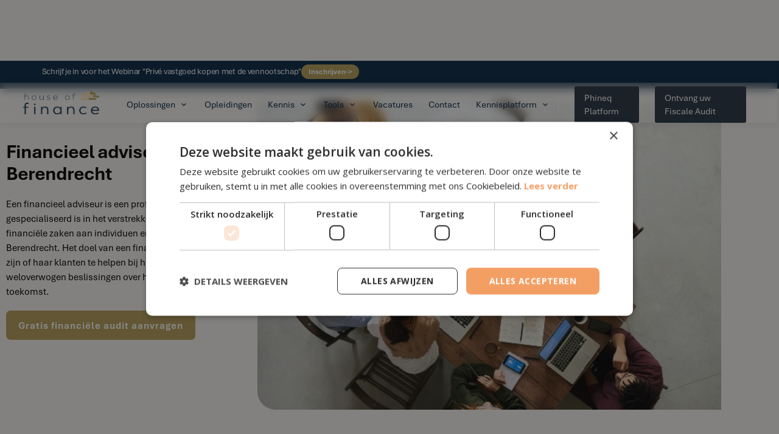

--- FILE ---
content_type: text/html; charset=utf-8
request_url: https://houseoffinance.be/regio/financieel-adviseur-berendrecht
body_size: 12153
content:
<!DOCTYPE html><!-- Last Published: Thu Jan 22 2026 15:31:57 GMT+0000 (Coordinated Universal Time) --><html data-wf-domain="houseoffinance.be" data-wf-page="658ec4126a247d4585ff8426" data-wf-site="61e185f67999530bc7634fc4" lang="nl" data-wf-collection="658ec4126a247d4585ff83bc" data-wf-item-slug="financieel-adviseur-berendrecht"><head><meta charset="utf-8"/><title>Financieel adviseur Berendrecht | House of Finance</title><meta content="Op zoek naar een betrouwbare financieel adviseur in Berendrecht? Look no further! House of Finance biedt deskundige en persoonlijke service voor al uw financiële adviezen in de regio Berendrecht." name="description"/><meta content="width=device-width, initial-scale=1" name="viewport"/><meta content="DNFeypNBnkey384Ny5PyvEMHc8m-QMgLG37g0iytlKM" name="google-site-verification"/><link href="https://cdn.prod.website-files.com/61e185f67999530bc7634fc4/css/house-of-finance.webflow.shared.7af9682ea.min.css" rel="stylesheet" type="text/css" integrity="sha384-evloLqD3bARnVFSFvSjU+yBFOrSzOEOfXGIO3UsL08Bjn9nr3hnDHQJxXk9KRE4y" crossorigin="anonymous"/><link href="https://fonts.googleapis.com" rel="preconnect"/><link href="https://fonts.gstatic.com" rel="preconnect" crossorigin="anonymous"/><script src="https://ajax.googleapis.com/ajax/libs/webfont/1.6.26/webfont.js" type="text/javascript"></script><script type="text/javascript">WebFont.load({  google: {    families: ["Lato:100,100italic,300,300italic,400,400italic,700,700italic,900,900italic","Ubuntu:300,300italic,400,400italic,500,500italic,700,700italic","Droid Sans:400,700","Open Sans:300,300italic,400,400italic,600,600italic,700,700italic,800,800italic","Montserrat:100,100italic,200,200italic,300,300italic,400,400italic,500,500italic,600,600italic,700,700italic,800,800italic,900,900italic","Droid Serif:400,400italic,700,700italic","Inter:100,200,300,regular,500,600,700,800,900:latin,latin-ext","Barlow:100,200,300,regular,italic,500,600,700,800,900"]  }});</script><script src="https://use.typekit.net/gix4clk.js" type="text/javascript"></script><script type="text/javascript">try{Typekit.load();}catch(e){}</script><script type="text/javascript">!function(o,c){var n=c.documentElement,t=" w-mod-";n.className+=t+"js",("ontouchstart"in o||o.DocumentTouch&&c instanceof DocumentTouch)&&(n.className+=t+"touch")}(window,document);</script><link href="https://cdn.prod.website-files.com/61e185f67999530bc7634fc4/69029449d705e70add787dfd_House%20of%20Finance%20-%20logo%20-%202%20-%20house%20-%20fc2%20-%20background3232.png" rel="shortcut icon" type="image/x-icon"/><link href="https://cdn.prod.website-files.com/61e185f67999530bc7634fc4/6902944e4964154b8a228ba3_House%20of%20Finance%20-%20logo%20-%202%20-%20house%20-%20fc2%20-%20background.png" rel="apple-touch-icon"/><!-- Google Tag Manager -->
<script>(function(w,d,s,l,i){w[l]=w[l]||[];w[l].push({'gtm.start':
new Date().getTime(),event:'gtm.js'});var f=d.getElementsByTagName(s)[0],
j=d.createElement(s),dl=l!='dataLayer'?'&l='+l:'';j.async=true;j.src=
'https://www.googletagmanager.com/gtm.js?id='+i+dl;f.parentNode.insertBefore(j,f);
})(window,document,'script','dataLayer','GTM-W5MTN3Q');</script>
<!-- End Google Tag Manager --></head><body><div class="page-wrapper"><div data-collapse="medium" data-animation="default" data-duration="400" data-w-id="c9165616-9eab-a65b-931e-d85daaec94af" data-easing="ease" data-easing2="ease" role="banner" class="navbar-wrapper absolute w-nav"><div class="f-banner"><div class="f-banner-container-between"><div class="f-banner-text-wrapper"><a href="/webinar/vastgoed-vennootschap" class="w-inline-block"><div class="f-paragraph-regular-2">Schrijf je in voor het Webinar &quot;Privé vastgoed kopen met de vennootschap&quot;</div></a><a href="/webinar/vastgoed-vennootschap" class="f-banner-button w-button">Inschrijven-&gt;</a></div></div></div><div class="navbar-mega-menu transparant"><div class="container"><a href="/" class="menu-logo responsive w-nav-brand"><img src="https://cdn.prod.website-files.com/61e185f67999530bc7634fc4/68777b3d903b569619e03262_House%20of%20Finance%20-%20logo%20-%204%20-%20original%20-%20fc1.png" loading="lazy" alt=""/></a><nav role="navigation" class="menu w-nav-menu"><div class="menu-left"><a href="/" class="menu-logo w-nav-brand"><img src="https://cdn.prod.website-files.com/61e185f67999530bc7634fc4/68777b3d903b569619e03262_House%20of%20Finance%20-%20logo%20-%204%20-%20original%20-%20fc1.png" loading="lazy" sizes="(max-width: 991px) 100vw, 239.90625px" srcset="https://cdn.prod.website-files.com/61e185f67999530bc7634fc4/68777b3d903b569619e03262_House%20of%20Finance%20-%20logo%20-%204%20-%20original%20-%20fc1-p-500.png 500w, https://cdn.prod.website-files.com/61e185f67999530bc7634fc4/68777b3d903b569619e03262_House%20of%20Finance%20-%20logo%20-%204%20-%20original%20-%20fc1.png 1034w" alt="" class="image-87"/></a><div data-hover="false" data-delay="0" class="dropdown-8 w-dropdown"><div class="menu-navigation w-dropdown-toggle"><div class="dropdown-toggle-text">Oplossingen</div><div class="icon-embed-xxsmall w-embed"><svg xmlns="http://www.w3.org/2000/svg" xmlns:xlink="http://www.w3.org/1999/xlink" aria-hidden="true" role="img" class="iconify iconify--ic" width="100%" height="100%" preserveAspectRatio="xMidYMid meet" viewBox="0 0 24 24"><path fill="currentColor" d="M8.12 9.29L12 13.17l3.88-3.88a.996.996 0 1 1 1.41 1.41l-4.59 4.59a.996.996 0 0 1-1.41 0L6.7 10.7a.996.996 0 0 1 0-1.41c.39-.38 1.03-.39 1.42 0z"></path></svg></div></div><nav class="dropdown-list-2 w-dropdown-list"><div class="dropdown-overflow"><div class="dropdown-inner-shadow"></div><div class="dropdown-bg"><div class="dropdown-bg-full"></div><div class="dropdown-sidebar-bg"></div></div><div class="dropdown-list-body"><div class="container-22"><div class="dropdown-grid"><div id="w-node-b8c67858-7e68-1a98-d2b8-c567a5e94d87-aaec94af" class="dropdown-column second"><div class="dropdown-column-title"> InbegRepen diensten</div><div class="dropdown-subgrid"><div><a href="/advies/fiscaal-advies" class="dropdown-card has-icon w-inline-block"><div class="dropdown-card-bg orange"></div><div class="dropdown-card-icon w-embed"><svg xmlns="http://www.w3.org/2000/svg" xmlns:xlink="http://www.w3.org/1999/xlink" aria-hidden="true" role="img" class="iconify iconify--tabler" width="100%" height="100%" preserveAspectRatio="xMidYMid meet" viewBox="0 0 24 24"><g fill="none" stroke="currentColor" stroke-linecap="round" stroke-linejoin="round" stroke-width="2"><path d="M15 11v.01M5.173 8.378a3 3 0 1 1 4.656-1.377"></path><path d="M16 4v3.803A6.019 6.019 0 0 1 18.658 11h1.341a1 1 0 0 1 1 1v2a1 1 0 0 1-1 1h-1.342c-.336.95-.907 1.8-1.658 2.473V19.5a1.5 1.5 0 0 1-3 0v-.583a6.04 6.04 0 0 1-1 .083h-4a6.04 6.04 0 0 1-1-.083v.583a1.5 1.5 0 0 1-3 0v-2.027A6 6 0 0 1 8.999 7h2.5l4.5-3h0z"></path></g></svg></div><div class="dropdown-card-content"><div class="dropdown-card-title">Fiscaal advies</div><p class="dropdown-card-text">Minimaliseer uw belastingen.</p></div></a><a href="/advies/vastgoedadvies" class="dropdown-card has-icon w-inline-block"><div class="dropdown-card-bg orange"></div><div class="dropdown-card-icon w-embed"><svg xmlns="http://www.w3.org/2000/svg" xmlns:xlink="http://www.w3.org/1999/xlink" aria-hidden="true" role="img" class="iconify iconify--bx" width="100%" height="100%" preserveAspectRatio="xMidYMid meet" viewBox="0 0 24 24"><path fill="currentColor" d="M19 2H9c-1.103 0-2 .897-2 2v5.586l-4.707 4.707A1 1 0 0 0 3 16v5a1 1 0 0 0 1 1h16a1 1 0 0 0 1-1V4c0-1.103-.897-2-2-2zm-8 18H5v-5.586l3-3l3 3V20zm8 0h-6v-4a.999.999 0 0 0 .707-1.707L9 9.586V4h10v16z"></path><path fill="currentColor" d="M11 6h2v2h-2zm4 0h2v2h-2zm0 4.031h2V12h-2zM15 14h2v2h-2zm-8 1h2v2H7z"></path></svg></div><div class="dropdown-card-content"><div class="dropdown-card-title">Vastgoedadvies</div><p class="dropdown-card-text">Investeer in het juiste pand.</p></div></a></div><div><a href="/advies/financieel-advies" class="dropdown-card has-icon w-inline-block"><div class="dropdown-card-bg orange"></div><div class="dropdown-card-icon w-embed"><svg xmlns="http://www.w3.org/2000/svg" xmlns:xlink="http://www.w3.org/1999/xlink" aria-hidden="true" role="img" class="iconify iconify--tabler" width="100%" height="100%" preserveAspectRatio="xMidYMid meet" viewBox="0 0 24 24"><g fill="none" stroke="currentColor" stroke-linecap="round" stroke-linejoin="round" stroke-width="2"><path d="M9.5 3h5A1.5 1.5 0 0 1 16 4.5A3.5 3.5 0 0 1 12.5 8h-1A3.5 3.5 0 0 1 8 4.5A1.5 1.5 0 0 1 9.5 3z"></path><path d="M4 17v-1a8 8 0 1 1 16 0v1a4 4 0 0 1-4 4H8a4 4 0 0 1-4-4z"></path></g></svg></div><div class="dropdown-card-content"><div class="dropdown-card-title">Financieel advies</div><p class="dropdown-card-text">Maximaliseer uw winsten.</p></div></a><a href="/advies/pensioenplanning" class="dropdown-card has-icon w-inline-block"><div class="dropdown-card-bg orange"></div><div class="dropdown-card-icon w-embed"><svg xmlns="http://www.w3.org/2000/svg" xmlns:xlink="http://www.w3.org/1999/xlink" aria-hidden="true" role="img" class="iconify iconify--carbon" width="100%" height="100%" preserveAspectRatio="xMidYMid meet" viewBox="0 0 32 32"><path fill="currentColor" d="m23 2l1.593 3L28 5.414l-2.5 2.253L26 11l-3-1.875L20 11l.5-3.333L18 5.414L21.5 5L23 2z"></path><path fill="currentColor" d="m22.717 13.249l-1.938-.498a6.994 6.994 0 1 1-5.028-8.531l.499-1.937A8.99 8.99 0 0 0 8 17.69V30l6-4l6 4V17.708a8.963 8.963 0 0 0 2.717-4.459ZM18 26.263l-4-2.667l-4 2.667V19.05a8.924 8.924 0 0 0 8 .006Z"></path></svg></div><div class="dropdown-card-content"><div class="dropdown-card-title">Pensioenplanning</div><p class="dropdown-card-text">Plan een financieel comfortabele oude dag.</p></div></a></div></div></div><div class="dropdown-column third"><div class="dropdown-column-title">Zakelijke Paketten</div><div class="sidebar-column-bg"></div><a href="/financial-guidance" class="dropdown-card has-icon w-inline-block"><div class="dropdown-card-bg white"></div><div class="dropdown-card-icon w-embed"><svg xmlns="http://www.w3.org/2000/svg" xmlns:xlink="http://www.w3.org/1999/xlink" aria-hidden="true" role="img" class="iconify iconify--iconoir" width="100%" height="100%" preserveAspectRatio="xMidYMid meet" viewBox="0 0 24 24"><path fill="none" stroke="currentColor" stroke-width="1.5" d="M8 7H4a2 2 0 0 0-2 2v10a2 2 0 0 0 2 2h16a2 2 0 0 0 2-2V9a2 2 0 0 0-2-2h-4M8 7V3.6a.6.6 0 0 1 .6-.6h6.8a.6.6 0 0 1 .6.6V7M8 7h8"></path></svg></div><div class="dropdown-card-content"><div class="dropdown-card-title">Financial Guidance</div><p class="dropdown-card-text">Wij halen alles uit de kast om uw privé vermogen te laten groeien.</p></div></a><a href="/financial-mentoring" class="dropdown-card has-icon w-inline-block"><div class="dropdown-card-bg white"></div><div class="dropdown-card-icon w-embed"><svg xmlns="http://www.w3.org/2000/svg" xmlns:xlink="http://www.w3.org/1999/xlink" aria-hidden="true" role="img" class="iconify iconify--iconoir" width="100%" height="100%" preserveAspectRatio="xMidYMid meet" viewBox="0 0 24 24"><path fill="none" stroke="currentColor" stroke-width="1.5" d="M8 7H4a2 2 0 0 0-2 2v10a2 2 0 0 0 2 2h16a2 2 0 0 0 2-2V9a2 2 0 0 0-2-2h-4M8 7V3.6a.6.6 0 0 1 .6-.6h6.8a.6.6 0 0 1 .6.6V7M8 7h8"></path></svg></div><div class="dropdown-card-content"><div class="dropdown-card-title">Financial Mentoring</div><p class="dropdown-card-text">Wij halen alles uit de kast om uw imperium uit te bouwen.</p></div></a></div></div></div></div><div class="dropdown-footer-full"><div class="dropdown-footer-wrapper"><div class="container-22"><div class="dropdown-footer"><a href="/contacteer-ons" class="dropdown-footer-link">Neem contact op</a><div class="footer-divider-2"><div class="divider-2"></div></div><a href="https://www.google.com/search?q=google+reviews+house+of+finance&amp;rlz=1C1VDKB_nlBE1042BE1042&amp;oq=google+reviews+house+of+finance&amp;gs_lcrp=EgZjaHJvbWUqBggAEEUYOzIGCAAQRRg7MgYIARBFGEAyBggCEEUYQDIGCAMQRRhA0gEINDM5OGowajeoAgCwAgA&amp;sourceid=chrome&amp;ie=UTF-8#lrd=0x47c12343ee1dbf8d:0x5a77bc7cbf6432bd,1,,,," target="_blank" class="dropdown-footer-link">Bekijk reviews van House of Finance</a></div></div></div></div></div></nav></div><a href="/opleidingen" class="menu-navigation w-nav-link">Opleidingen</a><div data-hover="false" data-delay="0" data-asn="or-dd-toggle" class="dropdown-8 w-dropdown"><nav data-asn="tg-dd-list" class="dropdown-list-2 w-dropdown-list"><div class="dropdown-overflow"><div class="dropdown-inner-shadow"></div><div class="dropdown-bg"><div class="dropdown-bg-full"></div><div class="dropdown-sidebar-bg"></div></div><div class="dropdown-list-body"><div class="container-22"><div class="dropdown-grid _3-columns"><div class="dropdown-column first"><div class="dropdown-column-title">Online Opleidingen</div><a href="https://www.houseoffinance.be/opleidingen?categorie=Opleiding" class="dropdown-card w-inline-block"><div class="dropdown-card-bg orange"></div><div class="dropdown-card-content"><div class="dropdown-card-title">Opleidingen<span class="label-2">Free</span></div><p class="dropdown-card-text">Bekijk onze opleidingen over interessante financiële topics.</p></div></a><a href="/opleidingen?categorie=Webinar" class="dropdown-card w-inline-block"><div class="dropdown-card-bg orange"></div><div class="dropdown-card-content"><div class="dropdown-card-title">Webinars <span class="label-2">FREE</span></div><p class="dropdown-card-text">Participeer aan een live online Webinar op LinkedIn of Facebook.</p></div></a></div><div class="dropdown-column second"><div class="dropdown-column-title">Live opleidingen</div><div><a href="/opleidingen?categorie=Netwerkevent" class="dropdown-card w-inline-block"><div class="dropdown-card-bg orange"></div><div class="dropdown-card-content"><div class="dropdown-card-title">Kennissessies</div><p class="dropdown-card-text">Participeer aan een live online kennissessie op Webinargeek.</p></div></a><a href="/opleidingen?categorie=Congres" class="dropdown-card w-inline-block"><div class="dropdown-card-bg orange"></div><div class="dropdown-card-content"><div class="dropdown-card-title">Congressen</div><p class="dropdown-card-text">Participeer aan een volledig opleidingsdag met meerdere keynote-sprekers.</p></div></a></div></div><div class="dropdown-column third"><div class="sidebar-column-bg"></div><div class="dropdown-column-title">Congres Herbekijken</div><a href="/webinar/masterclass-vastgoed" class="dropdown-card has-icon w-inline-block"><div class="dropdown-card-bg white"></div><div class="dropdown-card-icon w-embed"><svg xmlns="http://www.w3.org/2000/svg" xmlns:xlink="http://www.w3.org/1999/xlink" aria-hidden="true" role="img" class="iconify iconify--ic" width="100%" height="100%" preserveAspectRatio="xMidYMid meet" viewBox="0 0 24 24"><path fill="currentColor" d="m22 9.24l-7.19-.62L12 2L9.19 8.63L2 9.24l5.46 4.73L5.82 21L12 17.27L18.18 21l-1.63-7.03L22 9.24zM12 15.4l-3.76 2.27l1-4.28l-3.32-2.88l4.38-.38L12 6.1l1.71 4.04l4.38.38l-3.32 2.88l1 4.28L12 15.4z"></path></svg></div><div class="dropdown-card-content"><div class="dropdown-card-title">Vastgoedcongres 2023</div><p class="dropdown-card-text">Opgenomen in maart 2023 in de Kinepolis van Antwerpen.</p></div></a></div></div></div></div><div class="dropdown-footer-full"><div class="dropdown-footer-wrapper"><div class="container-22"><div class="dropdown-footer"><a href="/contacteer-ons" class="dropdown-footer-link">Neem contact op</a><div class="footer-divider-2"><div class="divider-2"></div></div><a href="https://www.google.com/search?q=google+reviews+house+of+finance&amp;rlz=1C1VDKB_nlBE1042BE1042&amp;oq=google+reviews+house+of+finance&amp;gs_lcrp=EgZjaHJvbWUqBggAEEUYOzIGCAAQRRg7MgYIARBFGEAyBggCEEUYQDIGCAMQRRhA0gEINDM5OGowajeoAgCwAgA&amp;sourceid=chrome&amp;ie=UTF-8#lrd=0x47c12343ee1dbf8d:0x5a77bc7cbf6432bd,1,,,," target="_blank" class="dropdown-footer-link">Lees onze Google Reviews</a></div></div></div></div></div></nav></div><div data-hover="false" data-delay="0" data-asn="or-dd-toggle" class="dropdown-8 w-dropdown"><div class="menu-navigation w-dropdown-toggle"><div class="dropdown-toggle-text">Kennis</div><div class="icon-embed-xxsmall w-embed"><svg xmlns="http://www.w3.org/2000/svg" xmlns:xlink="http://www.w3.org/1999/xlink" aria-hidden="true" role="img" class="iconify iconify--ic" width="100%" height="100%" preserveAspectRatio="xMidYMid meet" viewBox="0 0 24 24"><path fill="currentColor" d="M8.12 9.29L12 13.17l3.88-3.88a.996.996 0 1 1 1.41 1.41l-4.59 4.59a.996.996 0 0 1-1.41 0L6.7 10.7a.996.996 0 0 1 0-1.41c.39-.38 1.03-.39 1.42 0z"></path></svg></div></div><nav data-asn="tg-dd-list" class="dropdown-list-2 w-dropdown-list"><div class="dropdown-overflow"><div class="dropdown-inner-shadow"></div><div class="dropdown-bg"><div class="dropdown-bg-full"></div><div class="dropdown-sidebar-bg"></div></div><div class="dropdown-list-body"><div class="container-22"><div class="dropdown-grid resources"><div class="dropdown-column first"><div class="dropdown-column-title">E-book &amp; whitepaper</div><a href="/download/vastgoed-ebook" class="dropdown-card w-inline-block"><div class="dropdown-card-bg orange"></div><div class="dropdown-card-content"><div class="dropdown-card-title">Investeren in vastgoed in 2025.</div><p class="dropdown-card-text">Leer alles over investeren in vastgoed in Vlaanderen.</p></div></a><a href="/download/whitepaper-aandelen-medische-vennootschap" class="dropdown-card w-inline-block"><div class="dropdown-card-bg orange"></div><div class="dropdown-card-content"><div class="dropdown-card-title">Investeren in aandelen van een medische vennootschap.</div><p class="dropdown-card-text">Fiscaalvriendelijke vermogensopbouw voor artsen en specialisten.</p></div></a></div><div class="dropdown-column second"><div class="dropdown-column-title">Opleidingen (60 minuten)</div><div class="dropdown-subgrid"><div><a href="/webinar/geld-uit-de-vennootschap-halen" class="dropdown-card w-inline-block"><div class="dropdown-card-bg orange"></div><div class="dropdown-card-content"><div class="dropdown-card-title">14 manieren om geld uit uw vennootschap te halen.</div><p class="dropdown-card-text">Leer 14 technieken om geld uit de vennootschap te halen.</p></div></a><a href="/webinar/private-banking" class="dropdown-card w-inline-block"><div class="dropdown-card-bg orange"></div><div class="dropdown-card-content"><div class="dropdown-card-title">Hoe werkt Private Banking precies in België?</div><p class="dropdown-card-text">Leer alles over de rendementen en kosten van private banking.</p></div></a></div><div><a href="/webinar/2de-pijler-contracten" class="dropdown-card w-inline-block"><div class="dropdown-card-bg orange"></div><div class="dropdown-card-content"><div class="dropdown-card-title">Slim beleggen via een IPT en VAPZ voor uw pensioen.</div><p class="dropdown-card-text">Leer hoe beleggen in een IPT en VAPZ werkt.</p></div></a><a href="/webinar/geld-in-vennootschap" class="dropdown-card w-inline-block"><div class="dropdown-card-bg orange"></div><div class="dropdown-card-content"><div class="dropdown-card-title">Wat doe u het beste met €100.000 in/uit uw vennootschap?</div><p class="dropdown-card-text">Leer hoe je met gelden binnen en buiten je bedrijf moet omgaan.</p></div></a></div><div id="w-node-b8c67858-7e68-1a98-d2b8-c567a5e94ee3-aaec94af"><a href="https://www.houseoffinance.be/opleidingen?categorie=On-Demand+Webinar" class="dropdown-card has-icon w-inline-block"><div class="dropdown-card-bg orange"></div><div class="dropdown-card-content"><div class="dropdown-card-title not-margin">Bekijk alle opleidingen</div></div><div class="dropdown-card-icon arrow w-embed"><svg  viewBox="0 0 14 11" preserveAspectRatio="xMinYMin" style="fill: #646f79">
        <path fill-rule="evenodd" d="M9.827.144L9.019.86l3.256 3.738H0V5.69h12.275L9.02 9.427l.808.717 4.173-5-4.173-5z"></path>
    </svg></div></a></div></div></div><div class="dropdown-column third"><div class="sidebar-column-bg"></div><div class="dropdown-column-title">Vakartikelen</div><div class="blog-card-scroll-wrapper"><div class="blog-card-scroll"><a href="https://www.houseoffinance.be/kennis/eenmalig-versus-periodiek-beleggen-the-science" class="blog-card-4 w-inline-block"><img src="https://cdn.prod.website-files.com/61e185f67999530bc7634fc4/64f9e05354a79bd4c383618e_64e6f4fd5af7c292cfef6624_thumbnail_periodiek_eenmalig_2.png" loading="lazy" alt="" class="blog-card-image"/><div class="blog-card-content-2"><div class="blog-card-title"><strong class="bold-text-17">Eenmalig versus periodiek beleggen: the science</strong></div><div class="blog-card-link-3"><div>Meer info</div><div class="dropdown-card-icon arrow w-embed"><svg viewBox="0 0 14 11" preserveAspectRatio="xMinYMin" style="fill: #646f79">
        <path fill-rule="evenodd" d="M9.827.144L9.019.86l3.256 3.738H0V5.69h12.275L9.02 9.427l.808.717 4.173-5-4.173-5z"></path>
    </svg></div></div></div></a><a href="/kennis/spaarrekening-in-crisis" class="blog-card-4 third w-inline-block"><img src="https://cdn.prod.website-files.com/61e185f67999530bc7634fc4/65253a01faaa06f071a77486_649fdca7b275c16702961f93_spaarrekening_in_crisis-p-800.png" loading="lazy" sizes="100vw" srcset="https://cdn.prod.website-files.com/61e185f67999530bc7634fc4/65253a01faaa06f071a77486_649fdca7b275c16702961f93_spaarrekening_in_crisis-p-800-p-500.png 500w, https://cdn.prod.website-files.com/61e185f67999530bc7634fc4/65253a01faaa06f071a77486_649fdca7b275c16702961f93_spaarrekening_in_crisis-p-800.png 800w" alt="" class="blog-card-image"/><div class="blog-card-content-2"><div class="blog-card-title">De spaarrekening in crisis: waarom Vlamingen massaal op zoek gaan naar alternatieven</div><div class="blog-card-link-3"><div>Meer info</div><div class="dropdown-card-icon arrow w-embed"><svg viewBox="0 0 14 11" preserveAspectRatio="xMinYMin" style="fill: #646f79">
        <path fill-rule="evenodd" d="M9.827.144L9.019.86l3.256 3.738H0V5.69h12.275L9.02 9.427l.808.717 4.173-5-4.173-5z"></path>
    </svg></div></div></div></a></div></div><div><a href="/kennisbank" class="dropdown-card has-icon w-inline-block"><div class="dropdown-card-bg orange"></div><div class="dropdown-card-content"><div class="dropdown-card-title not-margin">Bekijk alle vakartikelen</div></div><div class="dropdown-card-icon arrow w-embed"><svg  viewBox="0 0 14 11" preserveAspectRatio="xMinYMin" style="fill: #646f79">
        <path fill-rule="evenodd" d="M9.827.144L9.019.86l3.256 3.738H0V5.69h12.275L9.02 9.427l.808.717 4.173-5-4.173-5z"></path>
    </svg></div></a></div></div></div></div></div><div class="dropdown-footer-full"><div class="dropdown-footer-wrapper"><div class="container-22"><div class="dropdown-footer"><a href="/contacteer-ons" class="dropdown-footer-link">Neem contact op</a><div class="footer-divider-2"><div class="divider-2"></div></div><a href="https://www.google.com/search?q=google+reviews+house+of+finance&amp;rlz=1C1VDKB_nlBE1042BE1042&amp;oq=google+reviews+house+of+finance&amp;gs_lcrp=EgZjaHJvbWUqBggAEEUYOzIGCAAQRRg7MgYIARBFGEAyBggCEEUYQDIGCAMQRRhA0gEINDM5OGowajeoAgCwAgA&amp;sourceid=chrome&amp;ie=UTF-8#lrd=0x47c12343ee1dbf8d:0x5a77bc7cbf6432bd,1,,,," target="_blank" class="dropdown-footer-link">Lees onze Google Reviews</a></div></div></div></div></div></nav></div><div data-hover="false" data-delay="0" class="dropdown-8 w-dropdown"><div class="menu-navigation w-dropdown-toggle"><div class="dropdown-toggle-text">Tools</div><div class="icon-embed-xxsmall w-embed"><svg xmlns="http://www.w3.org/2000/svg" xmlns:xlink="http://www.w3.org/1999/xlink" aria-hidden="true" role="img" class="iconify iconify--ic" width="100%" height="100%" preserveAspectRatio="xMidYMid meet" viewBox="0 0 24 24"><path fill="currentColor" d="M8.12 9.29L12 13.17l3.88-3.88a.996.996 0 1 1 1.41 1.41l-4.59 4.59a.996.996 0 0 1-1.41 0L6.7 10.7a.996.996 0 0 1 0-1.41c.39-.38 1.03-.39 1.42 0z"></path></svg></div></div><nav class="dropdown-list-2 w-dropdown-list"><div class="dropdown-overflow"><div class="dropdown-inner-shadow"></div><div class="dropdown-bg"><div class="dropdown-bg-full"></div><div class="dropdown-sidebar-bg"></div></div><div class="dropdown-list-body"><div class="container-22"><div class="dropdown-grid"><div id="w-node-b8c67858-7e68-1a98-d2b8-c567a5e94fb2-aaec94af" class="dropdown-column second"><div class="dropdown-column-title">Tools </div><div class="dropdown-subgrid"><div><a href="/eenmanszaak-of-vennootschap-video" class="dropdown-card has-icon w-inline-block"><div class="dropdown-card-bg orange"></div><div class="dropdown-card-icon w-embed"><svg xmlns="http://www.w3.org/2000/svg" xmlns:xlink="http://www.w3.org/1999/xlink" aria-hidden="true" role="img" class="iconify iconify--carbon" width="100%" height="100%" preserveAspectRatio="xMidYMid meet" viewBox="0 0 32 32"><path fill="currentColor" d="m23 2l1.593 3L28 5.414l-2.5 2.253L26 11l-3-1.875L20 11l.5-3.333L18 5.414L21.5 5L23 2z"></path><path fill="currentColor" d="m22.717 13.249l-1.938-.498a6.994 6.994 0 1 1-5.028-8.531l.499-1.937A8.99 8.99 0 0 0 8 17.69V30l6-4l6 4V17.708a8.963 8.963 0 0 0 2.717-4.459ZM18 26.263l-4-2.667l-4 2.667V19.05a8.924 8.924 0 0 0 8 .006Z"></path></svg></div><div class="dropdown-card-content"><div class="dropdown-card-title">Eenmanszaak</div><p class="dropdown-card-text">Hoeveel belastingen kan u besparen in uw eenmanszaak?</p></div></a><a href="/fiscale-audit" class="dropdown-card has-icon w-inline-block"><div class="dropdown-card-bg orange"></div><div class="dropdown-card-icon w-embed"><svg xmlns="http://www.w3.org/2000/svg" xmlns:xlink="http://www.w3.org/1999/xlink" aria-hidden="true" role="img" class="iconify iconify--carbon" width="100%" height="100%" preserveAspectRatio="xMidYMid meet" viewBox="0 0 32 32"><path fill="currentColor" d="m23 2l1.593 3L28 5.414l-2.5 2.253L26 11l-3-1.875L20 11l.5-3.333L18 5.414L21.5 5L23 2z"></path><path fill="currentColor" d="m22.717 13.249l-1.938-.498a6.994 6.994 0 1 1-5.028-8.531l.499-1.937A8.99 8.99 0 0 0 8 17.69V30l6-4l6 4V17.708a8.963 8.963 0 0 0 2.717-4.459ZM18 26.263l-4-2.667l-4 2.667V19.05a8.924 8.924 0 0 0 8 .006Z"></path></svg></div><div class="dropdown-card-content"><div class="dropdown-card-title">Vennootschap</div><p class="dropdown-card-text">Hoeveel belastingen kan u besparen in uw vennootschap?</p></div></a></div><div><a href="/calculator/ipt-berekenen" class="dropdown-card has-icon w-inline-block"><div class="dropdown-card-bg orange"></div><div class="dropdown-card-icon w-embed"><svg xmlns="http://www.w3.org/2000/svg" xmlns:xlink="http://www.w3.org/1999/xlink" aria-hidden="true" role="img" class="iconify iconify--carbon" width="100%" height="100%" preserveAspectRatio="xMidYMid meet" viewBox="0 0 32 32"><path fill="currentColor" d="m23 2l1.593 3L28 5.414l-2.5 2.253L26 11l-3-1.875L20 11l.5-3.333L18 5.414L21.5 5L23 2z"></path><path fill="currentColor" d="m22.717 13.249l-1.938-.498a6.994 6.994 0 1 1-5.028-8.531l.499-1.937A8.99 8.99 0 0 0 8 17.69V30l6-4l6 4V17.708a8.963 8.963 0 0 0 2.717-4.459ZM18 26.263l-4-2.667l-4 2.667V19.05a8.924 8.924 0 0 0 8 .006Z"></path></svg></div><div class="dropdown-card-content"><div class="dropdown-card-title">IPT</div><p class="dropdown-card-text">Is uw IPT correct opgebouwd voor het hoogste rendement?</p></div></a><a href="/calculator/vastgoed" class="dropdown-card has-icon w-inline-block"><div class="dropdown-card-bg orange"></div><div class="dropdown-card-icon w-embed"><svg xmlns="http://www.w3.org/2000/svg" xmlns:xlink="http://www.w3.org/1999/xlink" aria-hidden="true" role="img" class="iconify iconify--carbon" width="100%" height="100%" preserveAspectRatio="xMidYMid meet" viewBox="0 0 32 32"><path fill="currentColor" d="m23 2l1.593 3L28 5.414l-2.5 2.253L26 11l-3-1.875L20 11l.5-3.333L18 5.414L21.5 5L23 2z"></path><path fill="currentColor" d="m22.717 13.249l-1.938-.498a6.994 6.994 0 1 1-5.028-8.531l.499-1.937A8.99 8.99 0 0 0 8 17.69V30l6-4l6 4V17.708a8.963 8.963 0 0 0 2.717-4.459ZM18 26.263l-4-2.667l-4 2.667V19.05a8.924 8.924 0 0 0 8 .006Z"></path></svg></div><div class="dropdown-card-content"><div class="dropdown-card-title">Vastgoed</div><p class="dropdown-card-text">Kan u op dit moment investeren in privé vastgoed?</p></div></a></div></div></div><div class="dropdown-column third"><div class="sidebar-column-bg"></div></div></div></div></div><div class="dropdown-footer-full"><div class="dropdown-footer-wrapper"><div class="container-22"><div class="dropdown-footer"><a href="/contacteer-ons" class="dropdown-footer-link">Neem contact op</a><div class="footer-divider-2"><div class="divider-2"></div></div><a href="https://www.google.com/search?q=google+reviews+house+of+finance&amp;rlz=1C1VDKB_nlBE1042BE1042&amp;oq=google+reviews+house+of+finance&amp;gs_lcrp=EgZjaHJvbWUqBggAEEUYOzIGCAAQRRg7MgYIARBFGEAyBggCEEUYQDIGCAMQRRhA0gEINDM5OGowajeoAgCwAgA&amp;sourceid=chrome&amp;ie=UTF-8#lrd=0x47c12343ee1dbf8d:0x5a77bc7cbf6432bd,1,,,," target="_blank" class="dropdown-footer-link">Lees onze Google Reviews</a></div></div></div></div></div></nav></div><a href="/vacatures-finance" class="menu-navigation w-nav-link">Vacatures</a><a href="/contacteer-ons" class="menu-navigation w-nav-link">Contact</a><div class="menu-navigation line"><div data-hover="false" data-delay="0" class="dropdown-10 w-dropdown"><div class="menu-navigation kennisplatform w-dropdown-toggle"><div class="icon-embed-xxsmall w-embed"><svg xmlns="http://www.w3.org/2000/svg" xmlns:xlink="http://www.w3.org/1999/xlink" aria-hidden="true" role="img" class="iconify iconify--ic" width="100%" height="100%" preserveAspectRatio="xMidYMid meet" viewBox="0 0 24 24"><path fill="currentColor" d="M8.12 9.29L12 13.17l3.88-3.88a.996.996 0 1 1 1.41 1.41l-4.59 4.59a.996.996 0 0 1-1.41 0L6.7 10.7a.996.996 0 0 1 0-1.41c.39-.38 1.03-.39 1.42 0z"></path></svg></div><div class="text-block-98">Kennisplatform</div></div><nav class="dropdown-list-4 w-dropdown-list"><a href="https://financialguidance-houseoffinance.talentlms.com/plus/login" target="_blank" class="dropdown-link w-dropdown-link">Financial Guidance</a><a href="https://financialmentoring-houseoffinance.talentlms.com/plus/login" target="_blank" class="dropdown-link-2 w-dropdown-link">Financial Mentoring</a></nav></div><div class="divider-2"></div></div></div><div class="menu-right"><div class="menu-navigation"><a data-ms-content="!members" href="https://login.wolterskluwer.eu/as/authorization.oauth2?client_id=BE.PHINEQ&amp;response_type=code&amp;scope=openid+profile+email&amp;pfidpadapterid=KluwerIdTestAdapterId&amp;PartnerIdpId=&amp;redirect_uri=https://app.phineq.be/oneid-phineq" target="_blank" class="nav-button-2 w-button">Phineq Platform</a></div><div class="menu-navigation"><a data-ms-content="!members" href="/fiscale-audit" class="nav-button-2 w-button">Ontvang uw Fiscale Audit</a></div></div></nav><div class="menu-button w-nav-button"><div class="menu-button-line top"></div><div class="menu-button-line middle"></div><div class="menu-button-line last"></div></div></div><div class="navbar-bg"></div></div></div><div class="breadcrumbs-wrapper"><div class="container w-container"><a href="/" class="breadcrumb">Home</a><img src="https://cdn.prod.website-files.com/61e185f67999530bc7634fc4/64abeba78289ce60ba1f1048_61e185f679995360c2635013_breadcrumb-arrow.svg" loading="lazy" alt="" class="breadcrumb-arrow"/><a href="/categorie/financieel-adviseur" class="breadcrumb">Financieel adviseur</a><img src="https://cdn.prod.website-files.com/61e185f67999530bc7634fc4/64abeba78289ce60ba1f1048_61e185f679995360c2635013_breadcrumb-arrow.svg" loading="lazy" alt="" class="breadcrumb-arrow"/><a href="/regio/financieel-adviseur-berendrecht" aria-current="page" class="breadcrumb w--current">Financieel adviseur Berendrecht</a></div></div><div class="section"><div class="container static w-container"><div class="content-row"><div class="content small"><div><h1 class="accent-text geo-page">Financieel adviseur Berendrecht</h1><div class="paragraph-25 w-richtext"><p>Een financieel adviseur is een professional die gespecialiseerd is in het verstrekken van advies over financiële zaken aan individuen en bedrijven in Berendrecht. Het doel van een financieel adviseur is om zijn of haar klanten te helpen bij het nemen van weloverwogen beslissingen over hun financiële toekomst.</p></div><div class="flex-vertical align-left"><a href="/advies/financieel-advies" class="button small w-button">Gratis financiële audit aanvragen</a><a href="/advies/fiscaal-advies" class="button small w-condition-invisible w-button">Gratis fiscale audit aanvragen</a><a href="/advies/vastgoedadvies" class="button small w-condition-invisible w-button">Gratis vastgoed advies aanvragen</a><a href="/advies/pensioenplanning" class="button small w-condition-invisible w-button">Gratis pensioen advies aanvragen</a><a href="/advies/vermogensbescherming" class="button small w-condition-invisible w-button">Gratis vermogensadvies aanvragen</a><a href="/advies/kredietadvies" class="button small w-condition-invisible w-button">Gratis kredietadvies aanvragen</a><a href="/advies/verzekeringsadvies" class="button small w-condition-invisible w-button">Gratis verzekeringsadvies aanvragen</a></div></div></div><div class="content"><img src="https://cdn.prod.website-files.com/61e185f67999530bc7634fc4/6305ecb7d327de0cca886ed3_financieeladvies.webp" loading="lazy" height="300" width="1024" srcset="https://cdn.prod.website-files.com/61e185f67999530bc7634fc4/6305ecb7d327de0cca886ed3_financieeladvies-p-500.webp 500w, https://cdn.prod.website-files.com/61e185f67999530bc7634fc4/6305ecb7d327de0cca886ed3_financieeladvies.webp 600w" sizes="(max-width: 479px) 100vw, (max-width: 767px) 91vw, (max-width: 991px) 92vw, (max-width: 1279px) 54vw, (max-width: 1919px) 58vw, 42vw" alt="Financieel adviseur Berendrecht" class="half-background-image"/></div></div></div></div><div class="section"><div class="container w-container"><h2 class="accent-text">Op zoek naar een financieel adviseur  in Berendrecht?</h2><div class="paragraph-25 w-richtext"><p>Bij House of Finance in Berendrecht helpen we u graag verder. Als ervaren financieel adviseurs begrijpen we dat elke klant unieke behoeften heeft, daarom bieden we op maat gemaakte oplossingen voor uw financiële doelen. Of u nu op zoek bent naar hulp bij het beheren van uw persoonlijke financiën of het optimaliseren van uw bedrijfsfinanciën, ons team van experts staat klaar om u te helpen. We hebben jarenlange ervaring en expertise opgebouwd in de financiële sector en kunnen u helpen bij het nemen van weloverwogen beslissingen. Onze vestiging in Berendrecht is gemakkelijk te bereiken en we verwelkomen u graag voor een persoonlijk gesprek. Neem vandaag nog contact met ons op om te bespreken hoe we u kunnen helpen bij het bereiken van uw financiële doelen in Berendrecht en daarbuiten.</p></div><h2 class="accent-text">Wat doet een financieel adviseur in Berendrecht?</h2><div class="paragraph-25 w-richtext"><p>Een financieel adviseur kan een belangrijke rol spelen bij het bereiken van je financiële doelen in Berendrecht en daarbuiten. Bij House of Finance begrijpen we dat het vinden van de juiste financieel adviseur een uitdaging kan zijn, maar we zijn er om je te helpen. Onze financieel adviseurs in Berendrecht zijn experts in het analyseren van jouw financiële situatie en het ontwikkelen van een op maat gemaakte strategie om je te helpen jouw doelen te bereiken. Of je nu op zoek bent naar hulp bij het beheer van jouw persoonlijke financiën, het opzetten van een bedrijfsplan of het optimaliseren van jouw belastingstrategieën, wij hebben de kennis en expertise om je te helpen. Onze financiële diensten omvatten financiële planning, investeringsadvies, belastingplanning en vermogensbeheer. Ons team van professionals heeft jarenlange ervaring in de financiële sector en begrijpt de uitdagingen waarmee onze klanten in Berendrecht worden geconfronteerd. Wanneer je een financieel adviseur in Berendrecht nodig hebt, is House of Finance er om je te helpen. We bieden persoonlijke en betrokken service aan al onze klanten en zijn er om je te begeleiden bij elke stap van het proces.</p></div><h2 class="accent-text">Waarom het handig is om een financieel adviseur in Berendrecht te hebben</h2><div class="paragraph-25 w-richtext"><p>Als je in de regio Berendrecht woont en financiële vraagstukken hebt, kan het erg handig zijn om een financieel adviseur in Berendrecht te hebben. Hieronder volgen enkele redenen waarom: 1) Lokale expertise: Een financieel adviseur in Berendrecht heeft kennis van de lokale markt en kan je adviseren over de specifieke financiële uitdagingen en kansen in deze regio. 2) Persoonlijk contact: Met een lokale adviseur kun je een persoonlijke relatie opbouwen en gemakkelijk contact opnemen als je vragen hebt of ondersteuning nodig hebt. 3) Kennis van lokale regelgeving: Een lokale adviseur is op de hoogte van de regels en voorschriften die van toepassing zijn op jouw financiële situatie in de regio Berendrecht. 4) Dichtbij: Een adviseur in Berendrecht is dichtbij en gemakkelijk bereikbaar voor afspraken en overleg. 5) Flexibel: Een lokale adviseur kan flexibel zijn in het plannen van afspraken en is vaak bereid om zich aan te passen aan jouw drukke agenda. Bij House of Finance in Berendrecht staan onze financiële adviseurs klaar om jou te helpen met al jouw financiële vragen en doelen. Of het nu gaat om pensioenplanning, beleggen, hypotheken of verzekeringen, wij hebben de kennis en expertise om jou te helpen de juiste keuzes te maken.</p></div><h2 class="accent-text">Misvattingen over financieel adviseurs</h2><div class="paragraph-25 w-richtext"><p>Er zijn echter nog veel misvattingen over financieel adviseurs die ervoor kunnen zorgen dat mensen aarzelen om hun een betrouwbare financieel adviseur in Berendrecht te consulteren. In deze tekst zullen we deze misvattingen uit de wereld helpen. Een veelvoorkomende misvatting is dat financieel adviseurs alleen bedoeld zijn voor mensen met grote vermogens. Ook mensen met een beperkt budget kunnen echter baat hebben bij de expertise van een financieel adviseur. Of u nu wilt sparen voor uw kinderen, uw pensioen, of een huis, een financieel adviseur kan u helpen uw doelen te bereiken. Een andere misvatting is dat financieel adviseurs duur zijn. Dit is niet altijd het geval. De kosten van een financieel adviseur kunnen variëren, afhankelijk van de diensten die u nodig heeft en uw financiële situatie. Bij House of Finance bieden wij betaalbare tarieven voor onze financiële adviesdiensten, zodat u uw financiën kunt optimaliseren zonder uw budget te overschrijden. Kortom, laat u niet misleiden door de misvattingen over financieel adviseurs. Als u op zoek bent naar professioneel en betrouwbaar financieel advies in Berendrecht, neem dan contact op met House of Finance. Wij staan klaar om u te helpen uw financiële doelen te bereiken.</p></div></div></div><div class="section no-top-padding"><div class="container w-container"><div class="w-layout-grid grid-2-col"><div id="w-node-eea6b66b-d295-8927-d098-35a655268a6a-55268a67" class="card faq-card"><h5 class="heading-13">Vraag een kennismakingsgesprek aan</h5><div class="super-small"><p class="small-body">Interesse in onze diensten voor ondernemers en bedrijfsleiders? Vraag vrijblijvend een kennismakingsgesprek aan en krijg direct inzichten in jouw financiële mogelijkheden.</p></div><div class="button-wrapper half-margin-wrapper"><a href="/contacteer-ons" class="button border w-button">Gesprek aanvragen</a></div></div><div id="w-node-eea6b66b-d295-8927-d098-35a655268a73-55268a67" class="card"><div class="spaced-between"><div class="div-100"><h5 class="heading-38">Neem contact op</h5><div class="w-layout-grid grid"><div class="top-margin-10"><div class="label v2">Bel ons</div><a href="tel:016795300" class="dark-link">016 79 53 00</a></div><div class="top-margin-10"><div class="label v2">E-mail ons</div><a href="mailto:info@houseoffinance.be" class="dark-link">info@houseoffinance.be</a></div><div id="w-node-_03cd91d8-de0c-f584-e543-309b97408554-55268a67" class="top-margin-10"><div class="label v2">Kom eens langs</div><a href="https://goo.gl/maps/1ZfjUn8VqKznrbiG9" class="dark-link">Mombeekdreef 38, 3500 Hasselt</a></div></div></div></div></div></div></div><div class="half-secondary-background"></div></div><footer id="footer" class="footer"><div class="container homecontainer w-container"><div class="footer-flex-container"><div class="footer-left"><div class="super-small"><a href="/" class="footer-logo-link"><img src="https://cdn.prod.website-files.com/61e185f67999530bc7634fc4/68777b21ab5ff6fc257fe7eb_House%20of%20Finance%20-%20logo%20-%204%20-%20original%20-%20fc2.png" width="233" sizes="233px" loading="lazy" alt="Tutum logo in black" srcset="https://cdn.prod.website-files.com/61e185f67999530bc7634fc4/68777b21ab5ff6fc257fe7eb_House%20of%20Finance%20-%20logo%20-%204%20-%20original%20-%20fc2-p-500.png 500w, https://cdn.prod.website-files.com/61e185f67999530bc7634fc4/68777b21ab5ff6fc257fe7eb_House%20of%20Finance%20-%20logo%20-%204%20-%20original%20-%20fc2.png 1034w" class="footer-image"/></a><p class="small-body white">House of Finance bundelt alle kennis, geeft advies en begeleiding op maat én deelt deze kennis met jou.</p><ul role="list" class="w-list-unstyled"><li><a data-w-id="2d51f297-745a-fe7e-f1af-2c8e6437dd5a" href="tel:016795300" class="footer-link w-inline-block"><div class="text-block-9">016 79 53 00</div><div class="footer-link-hover"></div><div class="footer-link-hover light-line"></div></a></li><li><a data-w-id="102af31b-379c-9a19-a8b8-f715f67674cb" href="mailto:info@houseoffinance.be" class="footer-link w-inline-block"><div class="footer-link-hover"></div><div class="footer-link-hover light-line"></div><div class="text-block-10">info@houseoffinance.be</div></a></li><li><a data-w-id="75dd0ea9-b9c4-32ad-06f2-714a45d75cf5" href="https://goo.gl/maps/1ZfjUn8VqKznrbiG9" class="footer-link w-inline-block"><div class="footer-link-hover"></div><div class="footer-link-hover light-line"></div><div class="text-block-11">Mombeekdreef 38, 3500 Hasselt</div></a></li><li><a data-w-id="8aac0736-9252-fdad-b1b4-426dc70dc475" href="https://goo.gl/maps/1ZfjUn8VqKznrbiG9" class="footer-link w-inline-block"><div class="footer-link-hover"></div><div class="footer-link-hover light-line"></div><div class="text-block-11">BTW nummer : 0730 787 211</div></a></li></ul><div class="social-media"><a href="https://www.facebook.com/houseoffinance.be" class="w-inline-block"><img src="https://cdn.prod.website-files.com/61e185f67999530bc7634fc4/62136ac1befd3252d7184ed0_facebook.webp" loading="lazy" alt="" class="scoial-media-icon"/></a><a href="https://www.instagram.com/houseoffinance.be/" class="w-inline-block"><img src="https://cdn.prod.website-files.com/61e185f67999530bc7634fc4/62136ac4638bc99b380f6e2a_instagram.webp" loading="lazy" alt="" class="scoial-media-icon"/></a><a href="https://www.linkedin.com/company/houseoffinance/" class="w-inline-block"><img src="https://cdn.prod.website-files.com/61e185f67999530bc7634fc4/62136ac6f576e1069d520fe8_linkedin.webp" loading="lazy" alt="" class="scoial-media-icon"/></a></div></div><div class="super-small"></div></div><div class="footer-nav-wrapper"><div class="footer-nieuwsbrief"><h4 class="footer-heading _0-0">Schrijf je in op onze nieuwsbrief en blijf op de hoogte!</h4><div id="Nieuwsbrief-footer-Form" class="e-mail-form _10-0 w-form"><form id="wf-form-Nieuwsbrief-Footer-Form" name="wf-form-Nieuwsbrief-Footer-Form" data-name="Nieuwsbrief Footer Form" method="get" class="e-mail-form-wrapper" data-wf-page-id="658ec4126a247d4585ff8426" data-wf-element-id="29a40428-1c49-0f70-647a-7618dd9fcff8"><input class="text-field-grey nieuwsbrief w-node-_29a40428-1c49-0f70-647a-7618dd9fcff9-c58c7e35 w-input" maxlength="256" name="email-2" data-name="Email 2" placeholder="Typ uw e-mail adres" type="email" id="email-2" required=""/><input type="submit" data-wait="Even geduld..." class="e-mail-submit w-button" value="Inschrijven"/></form><div class="w-form-done"><div>Bedankt voor uw inschrijving!</div></div><div class="w-form-fail"><div>Oeps, er ging iets mis. Probeer het later nog eens!</div></div></div><div class="disclaimer-text disclaimer-text-footer">Door op de bovenstaande knop te klikken, gaat u akkoord met onze <a href="/algemene-voorwaarden" class="link-6">algemene voorwaarden</a><a href="/algemene-voorwaarden" class="link-disclaimer purple">algemene voorwaarden</a>.<br/></div></div><div class="footer-nav-links"><div class="footer-van-content"><h4 class="footer-heading">Diensten</h4><ul role="list" class="list w-list-unstyled"><li><a href="/advies/financieel-advies" data-w-id="c223f7bb-fee9-3a8a-1f8f-23098e7f34f2" class="footer-link w-inline-block"><div class="text-block-3">Financieel advies</div><div class="footer-link-hover"></div><div class="footer-link-hover light-line"></div></a></li><li><a href="/advies/fiscaal-advies" data-w-id="f445f800-9e8b-2ebe-6a1b-0bddc58c7e4b" class="footer-link w-inline-block"><div class="text-block-3">Fiscaal advies</div><div class="footer-link-hover"></div><div class="footer-link-hover light-line"></div></a></li><li><a href="/advies/pensioenplanning" data-w-id="631fd1f6-aa79-cc89-4ab6-e1f490e5b671" class="footer-link w-inline-block"><div class="text-block-16">Pensioenplanning</div><div class="footer-link-hover"></div><div class="footer-link-hover light-line"></div></a></li><li><a data-w-id="d26123bd-7503-b29c-246f-2f85e4d8d87c" href="/advies/vermogensbescherming" class="footer-link w-inline-block"><div class="text-block-17">Vermogensbescherming</div><div class="footer-link-hover"></div><div class="footer-link-hover light-line"></div></a></li><li><a href="/advies/successieplanning" data-w-id="2e81af27-bfa5-d211-c9ca-0a957e910634" class="footer-link w-inline-block"><div class="text-block-3">Successieplanning</div><div class="footer-link-hover"></div><div class="footer-link-hover light-line"></div></a></li></ul></div><div class="footer-van-content"><h4 class="footer-heading">Trajecten</h4><ul role="list" class="w-list-unstyled"><li><a data-w-id="f445f800-9e8b-2ebe-6a1b-0bddc58c7e77" href="/financial-guidance" class="footer-link w-inline-block"><div class="text-block-20">Financial Guidance</div><div class="footer-link-hover"></div><div class="footer-link-hover light-line"></div></a></li><li><a data-w-id="444840c0-f646-1348-a97e-44563bb5c05e" href="/financial-mentoring" class="footer-link w-inline-block"><div class="text-block-20">Financial Mentoring</div><div class="footer-link-hover"></div><div class="footer-link-hover light-line"></div></a></li><li></li></ul></div><div class="footer-van-content"><h4 class="footer-heading">House of Finance</h4><ul role="list" class="w-list-unstyled"><li><a data-w-id="6e2234df-19f2-ac99-e647-64c595fce946" href="/over-ons-bedrijf" class="footer-link w-inline-block"><div class="text-block-24">Ons bedrijf</div><div class="footer-link-hover"></div><div class="footer-link-hover light-line"></div></a></li><li><a data-w-id="cd5beb47-c48e-5e51-ac8d-0a9db2c67fcb" href="/opleidingen" class="footer-link w-inline-block"><div class="text-block-22">Opleidingen</div><div class="footer-link-hover"></div><div class="footer-link-hover light-line"></div></a></li><li><a data-w-id="5951a837-56ee-dd2c-5ec4-0c3c9234c04c" href="/opleidingen" class="footer-link w-inline-block"><div class="text-block-22">Evenementen</div><div class="footer-link-hover"></div><div class="footer-link-hover light-line"></div></a></li><li><a data-w-id="47d8eaba-c2a0-4def-184c-745d7f918baf" href="/contacteer-ons" class="footer-link w-inline-block"><div class="text-block-22">Contacteer ons</div><div class="footer-link-hover"></div><div class="footer-link-hover light-line"></div></a></li></ul></div></div></div></div><div class="footer-divider"></div></div><div class="footer-content-bottom"><div class="container homecontainer w-container"><div class="copyrights-wrapper"><div class="copyrights-text real">Copyright <span class="current_year">2026</span>, House of Finance</div><div class="div-block"><div class="copyrights-text"><a href="/privacy-policy" class="footer-link-copyright">Privacy Policy</a></div><div class="small-divider"></div><div class="copyrights-text"><a href="/idd-gedragsregels" class="footer-link-copyright">IDD-gedragsregels</a></div><div class="small-divider"></div><div class="copyrights-text"><a href="/algemene-voorwaarden" class="footer-link-copyright">Algemene voorwaarden</a></div></div></div></div></div></footer></div><script src="https://d3e54v103j8qbb.cloudfront.net/js/jquery-3.5.1.min.dc5e7f18c8.js?site=61e185f67999530bc7634fc4" type="text/javascript" integrity="sha256-9/aliU8dGd2tb6OSsuzixeV4y/faTqgFtohetphbbj0=" crossorigin="anonymous"></script><script src="https://cdn.prod.website-files.com/61e185f67999530bc7634fc4/js/webflow.schunk.281ee8c9cf14c5d4.js" type="text/javascript" integrity="sha384-7oNgwearKnmPTCWn5hZYUIVajH9hX/l0j8IMmNuQoDjsNN+FbWTbpdGIxwiEBcly" crossorigin="anonymous"></script><script src="https://cdn.prod.website-files.com/61e185f67999530bc7634fc4/js/webflow.schunk.abe776a93e91dcc1.js" type="text/javascript" integrity="sha384-axMTGU088SvzXCi6X4DhOwzWQ4/zJ3oiiSHMOa1O+xAjBYuqTAbu2oB+3viIWeLk" crossorigin="anonymous"></script><script src="https://cdn.prod.website-files.com/61e185f67999530bc7634fc4/js/webflow.396c7491.7a37673acac7b953.js" type="text/javascript" integrity="sha384-w+NAhvArj+b4zrPgXnkNJMetxTXQ9HjETu0x5zl78N3Ocv4ofs1HGOKtWJB3ogS1" crossorigin="anonymous"></script><script>
  document.querySelector(".current_year").textContent = new Date().getFullYear()
</script></body></html>

--- FILE ---
content_type: text/css
request_url: https://cdn.prod.website-files.com/61e185f67999530bc7634fc4/css/house-of-finance.webflow.shared.7af9682ea.min.css
body_size: 74067
content:
html{-webkit-text-size-adjust:100%;-ms-text-size-adjust:100%;font-family:sans-serif}body{margin:0}article,aside,details,figcaption,figure,footer,header,hgroup,main,menu,nav,section,summary{display:block}audio,canvas,progress,video{vertical-align:baseline;display:inline-block}audio:not([controls]){height:0;display:none}[hidden],template{display:none}a{background-color:#0000}a:active,a:hover{outline:0}abbr[title]{border-bottom:1px dotted}b,strong{font-weight:700}dfn{font-style:italic}h1{margin:.67em 0;font-size:2em}mark{color:#000;background:#ff0}small{font-size:80%}sub,sup{vertical-align:baseline;font-size:75%;line-height:0;position:relative}sup{top:-.5em}sub{bottom:-.25em}img{border:0}svg:not(:root){overflow:hidden}hr{box-sizing:content-box;height:0}pre{overflow:auto}code,kbd,pre,samp{font-family:monospace;font-size:1em}button,input,optgroup,select,textarea{color:inherit;font:inherit;margin:0}button{overflow:visible}button,select{text-transform:none}button,html input[type=button],input[type=reset]{-webkit-appearance:button;cursor:pointer}button[disabled],html input[disabled]{cursor:default}button::-moz-focus-inner,input::-moz-focus-inner{border:0;padding:0}input{line-height:normal}input[type=checkbox],input[type=radio]{box-sizing:border-box;padding:0}input[type=number]::-webkit-inner-spin-button,input[type=number]::-webkit-outer-spin-button{height:auto}input[type=search]{-webkit-appearance:none}input[type=search]::-webkit-search-cancel-button,input[type=search]::-webkit-search-decoration{-webkit-appearance:none}legend{border:0;padding:0}textarea{overflow:auto}optgroup{font-weight:700}table{border-collapse:collapse;border-spacing:0}td,th{padding:0}@font-face{font-family:webflow-icons;src:url([data-uri])format("truetype");font-weight:400;font-style:normal}[class^=w-icon-],[class*=\ w-icon-]{speak:none;font-variant:normal;text-transform:none;-webkit-font-smoothing:antialiased;-moz-osx-font-smoothing:grayscale;font-style:normal;font-weight:400;line-height:1;font-family:webflow-icons!important}.w-icon-slider-right:before{content:""}.w-icon-slider-left:before{content:""}.w-icon-nav-menu:before{content:""}.w-icon-arrow-down:before,.w-icon-dropdown-toggle:before{content:""}.w-icon-file-upload-remove:before{content:""}.w-icon-file-upload-icon:before{content:""}*{box-sizing:border-box}html{height:100%}body{color:#333;background-color:#fff;min-height:100%;margin:0;font-family:Arial,sans-serif;font-size:14px;line-height:20px}img{vertical-align:middle;max-width:100%;display:inline-block}html.w-mod-touch *{background-attachment:scroll!important}.w-block{display:block}.w-inline-block{max-width:100%;display:inline-block}.w-clearfix:before,.w-clearfix:after{content:" ";grid-area:1/1/2/2;display:table}.w-clearfix:after{clear:both}.w-hidden{display:none}.w-button{color:#fff;line-height:inherit;cursor:pointer;background-color:#3898ec;border:0;border-radius:0;padding:9px 15px;text-decoration:none;display:inline-block}input.w-button{-webkit-appearance:button}html[data-w-dynpage] [data-w-cloak]{color:#0000!important}.w-code-block{margin:unset}pre.w-code-block code{all:inherit}.w-optimization{display:contents}.w-webflow-badge,.w-webflow-badge>img{box-sizing:unset;width:unset;height:unset;max-height:unset;max-width:unset;min-height:unset;min-width:unset;margin:unset;padding:unset;float:unset;clear:unset;border:unset;border-radius:unset;background:unset;background-image:unset;background-position:unset;background-size:unset;background-repeat:unset;background-origin:unset;background-clip:unset;background-attachment:unset;background-color:unset;box-shadow:unset;transform:unset;direction:unset;font-family:unset;font-weight:unset;color:unset;font-size:unset;line-height:unset;font-style:unset;font-variant:unset;text-align:unset;letter-spacing:unset;-webkit-text-decoration:unset;text-decoration:unset;text-indent:unset;text-transform:unset;list-style-type:unset;text-shadow:unset;vertical-align:unset;cursor:unset;white-space:unset;word-break:unset;word-spacing:unset;word-wrap:unset;transition:unset}.w-webflow-badge{white-space:nowrap;cursor:pointer;box-shadow:0 0 0 1px #0000001a,0 1px 3px #0000001a;visibility:visible!important;opacity:1!important;z-index:2147483647!important;color:#aaadb0!important;overflow:unset!important;background-color:#fff!important;border-radius:3px!important;width:auto!important;height:auto!important;margin:0!important;padding:6px!important;font-size:12px!important;line-height:14px!important;text-decoration:none!important;display:inline-block!important;position:fixed!important;inset:auto 12px 12px auto!important;transform:none!important}.w-webflow-badge>img{position:unset;visibility:unset!important;opacity:1!important;vertical-align:middle!important;display:inline-block!important}h1,h2,h3,h4,h5,h6{margin-bottom:10px;font-weight:700}h1{margin-top:20px;font-size:38px;line-height:44px}h2{margin-top:20px;font-size:32px;line-height:36px}h3{margin-top:20px;font-size:24px;line-height:30px}h4{margin-top:10px;font-size:18px;line-height:24px}h5{margin-top:10px;font-size:14px;line-height:20px}h6{margin-top:10px;font-size:12px;line-height:18px}p{margin-top:0;margin-bottom:10px}blockquote{border-left:5px solid #e2e2e2;margin:0 0 10px;padding:10px 20px;font-size:18px;line-height:22px}figure{margin:0 0 10px}figcaption{text-align:center;margin-top:5px}ul,ol{margin-top:0;margin-bottom:10px;padding-left:40px}.w-list-unstyled{padding-left:0;list-style:none}.w-embed:before,.w-embed:after{content:" ";grid-area:1/1/2/2;display:table}.w-embed:after{clear:both}.w-video{width:100%;padding:0;position:relative}.w-video iframe,.w-video object,.w-video embed{border:none;width:100%;height:100%;position:absolute;top:0;left:0}fieldset{border:0;margin:0;padding:0}button,[type=button],[type=reset]{cursor:pointer;-webkit-appearance:button;border:0}.w-form{margin:0 0 15px}.w-form-done{text-align:center;background-color:#ddd;padding:20px;display:none}.w-form-fail{background-color:#ffdede;margin-top:10px;padding:10px;display:none}label{margin-bottom:5px;font-weight:700;display:block}.w-input,.w-select{color:#333;vertical-align:middle;background-color:#fff;border:1px solid #ccc;width:100%;height:38px;margin-bottom:10px;padding:8px 12px;font-size:14px;line-height:1.42857;display:block}.w-input::placeholder,.w-select::placeholder{color:#999}.w-input:focus,.w-select:focus{border-color:#3898ec;outline:0}.w-input[disabled],.w-select[disabled],.w-input[readonly],.w-select[readonly],fieldset[disabled] .w-input,fieldset[disabled] .w-select{cursor:not-allowed}.w-input[disabled]:not(.w-input-disabled),.w-select[disabled]:not(.w-input-disabled),.w-input[readonly],.w-select[readonly],fieldset[disabled]:not(.w-input-disabled) .w-input,fieldset[disabled]:not(.w-input-disabled) .w-select{background-color:#eee}textarea.w-input,textarea.w-select{height:auto}.w-select{background-color:#f3f3f3}.w-select[multiple]{height:auto}.w-form-label{cursor:pointer;margin-bottom:0;font-weight:400;display:inline-block}.w-radio{margin-bottom:5px;padding-left:20px;display:block}.w-radio:before,.w-radio:after{content:" ";grid-area:1/1/2/2;display:table}.w-radio:after{clear:both}.w-radio-input{float:left;margin:3px 0 0 -20px;line-height:normal}.w-file-upload{margin-bottom:10px;display:block}.w-file-upload-input{opacity:0;z-index:-100;width:.1px;height:.1px;position:absolute;overflow:hidden}.w-file-upload-default,.w-file-upload-uploading,.w-file-upload-success{color:#333;display:inline-block}.w-file-upload-error{margin-top:10px;display:block}.w-file-upload-default.w-hidden,.w-file-upload-uploading.w-hidden,.w-file-upload-error.w-hidden,.w-file-upload-success.w-hidden{display:none}.w-file-upload-uploading-btn{cursor:pointer;background-color:#fafafa;border:1px solid #ccc;margin:0;padding:8px 12px;font-size:14px;font-weight:400;display:flex}.w-file-upload-file{background-color:#fafafa;border:1px solid #ccc;flex-grow:1;justify-content:space-between;margin:0;padding:8px 9px 8px 11px;display:flex}.w-file-upload-file-name{font-size:14px;font-weight:400;display:block}.w-file-remove-link{cursor:pointer;width:auto;height:auto;margin-top:3px;margin-left:10px;padding:3px;display:block}.w-icon-file-upload-remove{margin:auto;font-size:10px}.w-file-upload-error-msg{color:#ea384c;padding:2px 0;display:inline-block}.w-file-upload-info{padding:0 12px;line-height:38px;display:inline-block}.w-file-upload-label{cursor:pointer;background-color:#fafafa;border:1px solid #ccc;margin:0;padding:8px 12px;font-size:14px;font-weight:400;display:inline-block}.w-icon-file-upload-icon,.w-icon-file-upload-uploading{width:20px;margin-right:8px;display:inline-block}.w-icon-file-upload-uploading{height:20px}.w-container{max-width:940px;margin-left:auto;margin-right:auto}.w-container:before,.w-container:after{content:" ";grid-area:1/1/2/2;display:table}.w-container:after{clear:both}.w-container .w-row{margin-left:-10px;margin-right:-10px}.w-row:before,.w-row:after{content:" ";grid-area:1/1/2/2;display:table}.w-row:after{clear:both}.w-row .w-row{margin-left:0;margin-right:0}.w-col{float:left;width:100%;min-height:1px;padding-left:10px;padding-right:10px;position:relative}.w-col .w-col{padding-left:0;padding-right:0}.w-col-1{width:8.33333%}.w-col-2{width:16.6667%}.w-col-3{width:25%}.w-col-4{width:33.3333%}.w-col-5{width:41.6667%}.w-col-6{width:50%}.w-col-7{width:58.3333%}.w-col-8{width:66.6667%}.w-col-9{width:75%}.w-col-10{width:83.3333%}.w-col-11{width:91.6667%}.w-col-12{width:100%}.w-hidden-main{display:none!important}@media screen and (max-width:991px){.w-container{max-width:728px}.w-hidden-main{display:inherit!important}.w-hidden-medium{display:none!important}.w-col-medium-1{width:8.33333%}.w-col-medium-2{width:16.6667%}.w-col-medium-3{width:25%}.w-col-medium-4{width:33.3333%}.w-col-medium-5{width:41.6667%}.w-col-medium-6{width:50%}.w-col-medium-7{width:58.3333%}.w-col-medium-8{width:66.6667%}.w-col-medium-9{width:75%}.w-col-medium-10{width:83.3333%}.w-col-medium-11{width:91.6667%}.w-col-medium-12{width:100%}.w-col-stack{width:100%;left:auto;right:auto}}@media screen and (max-width:767px){.w-hidden-main,.w-hidden-medium{display:inherit!important}.w-hidden-small{display:none!important}.w-row,.w-container .w-row{margin-left:0;margin-right:0}.w-col{width:100%;left:auto;right:auto}.w-col-small-1{width:8.33333%}.w-col-small-2{width:16.6667%}.w-col-small-3{width:25%}.w-col-small-4{width:33.3333%}.w-col-small-5{width:41.6667%}.w-col-small-6{width:50%}.w-col-small-7{width:58.3333%}.w-col-small-8{width:66.6667%}.w-col-small-9{width:75%}.w-col-small-10{width:83.3333%}.w-col-small-11{width:91.6667%}.w-col-small-12{width:100%}}@media screen and (max-width:479px){.w-container{max-width:none}.w-hidden-main,.w-hidden-medium,.w-hidden-small{display:inherit!important}.w-hidden-tiny{display:none!important}.w-col{width:100%}.w-col-tiny-1{width:8.33333%}.w-col-tiny-2{width:16.6667%}.w-col-tiny-3{width:25%}.w-col-tiny-4{width:33.3333%}.w-col-tiny-5{width:41.6667%}.w-col-tiny-6{width:50%}.w-col-tiny-7{width:58.3333%}.w-col-tiny-8{width:66.6667%}.w-col-tiny-9{width:75%}.w-col-tiny-10{width:83.3333%}.w-col-tiny-11{width:91.6667%}.w-col-tiny-12{width:100%}}.w-widget{position:relative}.w-widget-map{width:100%;height:400px}.w-widget-map label{width:auto;display:inline}.w-widget-map img{max-width:inherit}.w-widget-map .gm-style-iw{text-align:center}.w-widget-map .gm-style-iw>button{display:none!important}.w-widget-twitter{overflow:hidden}.w-widget-twitter-count-shim{vertical-align:top;text-align:center;background:#fff;border:1px solid #758696;border-radius:3px;width:28px;height:20px;display:inline-block;position:relative}.w-widget-twitter-count-shim *{pointer-events:none;-webkit-user-select:none;user-select:none}.w-widget-twitter-count-shim .w-widget-twitter-count-inner{text-align:center;color:#999;font-family:serif;font-size:15px;line-height:12px;position:relative}.w-widget-twitter-count-shim .w-widget-twitter-count-clear{display:block;position:relative}.w-widget-twitter-count-shim.w--large{width:36px;height:28px}.w-widget-twitter-count-shim.w--large .w-widget-twitter-count-inner{font-size:18px;line-height:18px}.w-widget-twitter-count-shim:not(.w--vertical){margin-left:5px;margin-right:8px}.w-widget-twitter-count-shim:not(.w--vertical).w--large{margin-left:6px}.w-widget-twitter-count-shim:not(.w--vertical):before,.w-widget-twitter-count-shim:not(.w--vertical):after{content:" ";pointer-events:none;border:solid #0000;width:0;height:0;position:absolute;top:50%;left:0}.w-widget-twitter-count-shim:not(.w--vertical):before{border-width:4px;border-color:#75869600 #5d6c7b #75869600 #75869600;margin-top:-4px;margin-left:-9px}.w-widget-twitter-count-shim:not(.w--vertical).w--large:before{border-width:5px;margin-top:-5px;margin-left:-10px}.w-widget-twitter-count-shim:not(.w--vertical):after{border-width:4px;border-color:#fff0 #fff #fff0 #fff0;margin-top:-4px;margin-left:-8px}.w-widget-twitter-count-shim:not(.w--vertical).w--large:after{border-width:5px;margin-top:-5px;margin-left:-9px}.w-widget-twitter-count-shim.w--vertical{width:61px;height:33px;margin-bottom:8px}.w-widget-twitter-count-shim.w--vertical:before,.w-widget-twitter-count-shim.w--vertical:after{content:" ";pointer-events:none;border:solid #0000;width:0;height:0;position:absolute;top:100%;left:50%}.w-widget-twitter-count-shim.w--vertical:before{border-width:5px;border-color:#5d6c7b #75869600 #75869600;margin-left:-5px}.w-widget-twitter-count-shim.w--vertical:after{border-width:4px;border-color:#fff #fff0 #fff0;margin-left:-4px}.w-widget-twitter-count-shim.w--vertical .w-widget-twitter-count-inner{font-size:18px;line-height:22px}.w-widget-twitter-count-shim.w--vertical.w--large{width:76px}.w-background-video{color:#fff;height:500px;position:relative;overflow:hidden}.w-background-video>video{object-fit:cover;z-index:-100;background-position:50%;background-size:cover;width:100%;height:100%;margin:auto;position:absolute;inset:-100%}.w-background-video>video::-webkit-media-controls-start-playback-button{-webkit-appearance:none;display:none!important}.w-background-video--control{background-color:#0000;padding:0;position:absolute;bottom:1em;right:1em}.w-background-video--control>[hidden]{display:none!important}.w-slider{text-align:center;clear:both;-webkit-tap-highlight-color:#0000;tap-highlight-color:#0000;background:#ddd;height:300px;position:relative}.w-slider-mask{z-index:1;white-space:nowrap;height:100%;display:block;position:relative;left:0;right:0;overflow:hidden}.w-slide{vertical-align:top;white-space:normal;text-align:left;width:100%;height:100%;display:inline-block;position:relative}.w-slider-nav{z-index:2;text-align:center;-webkit-tap-highlight-color:#0000;tap-highlight-color:#0000;height:40px;margin:auto;padding-top:10px;position:absolute;inset:auto 0 0}.w-slider-nav.w-round>div{border-radius:100%}.w-slider-nav.w-num>div{font-size:inherit;line-height:inherit;width:auto;height:auto;padding:.2em .5em}.w-slider-nav.w-shadow>div{box-shadow:0 0 3px #3336}.w-slider-nav-invert{color:#fff}.w-slider-nav-invert>div{background-color:#2226}.w-slider-nav-invert>div.w-active{background-color:#222}.w-slider-dot{cursor:pointer;background-color:#fff6;width:1em;height:1em;margin:0 3px .5em;transition:background-color .1s,color .1s;display:inline-block;position:relative}.w-slider-dot.w-active{background-color:#fff}.w-slider-dot:focus{outline:none;box-shadow:0 0 0 2px #fff}.w-slider-dot:focus.w-active{box-shadow:none}.w-slider-arrow-left,.w-slider-arrow-right{cursor:pointer;color:#fff;-webkit-tap-highlight-color:#0000;tap-highlight-color:#0000;-webkit-user-select:none;user-select:none;width:80px;margin:auto;font-size:40px;position:absolute;inset:0;overflow:hidden}.w-slider-arrow-left [class^=w-icon-],.w-slider-arrow-right [class^=w-icon-],.w-slider-arrow-left [class*=\ w-icon-],.w-slider-arrow-right [class*=\ w-icon-]{position:absolute}.w-slider-arrow-left:focus,.w-slider-arrow-right:focus{outline:0}.w-slider-arrow-left{z-index:3;right:auto}.w-slider-arrow-right{z-index:4;left:auto}.w-icon-slider-left,.w-icon-slider-right{width:1em;height:1em;margin:auto;inset:0}.w-slider-aria-label{clip:rect(0 0 0 0);border:0;width:1px;height:1px;margin:-1px;padding:0;position:absolute;overflow:hidden}.w-slider-force-show{display:block!important}.w-dropdown{text-align:left;z-index:900;margin-left:auto;margin-right:auto;display:inline-block;position:relative}.w-dropdown-btn,.w-dropdown-toggle,.w-dropdown-link{vertical-align:top;color:#222;text-align:left;white-space:nowrap;margin-left:auto;margin-right:auto;padding:20px;text-decoration:none;position:relative}.w-dropdown-toggle{-webkit-user-select:none;user-select:none;cursor:pointer;padding-right:40px;display:inline-block}.w-dropdown-toggle:focus{outline:0}.w-icon-dropdown-toggle{width:1em;height:1em;margin:auto 20px auto auto;position:absolute;top:0;bottom:0;right:0}.w-dropdown-list{background:#ddd;min-width:100%;display:none;position:absolute}.w-dropdown-list.w--open{display:block}.w-dropdown-link{color:#222;padding:10px 20px;display:block}.w-dropdown-link.w--current{color:#0082f3}.w-dropdown-link:focus{outline:0}@media screen and (max-width:767px){.w-nav-brand{padding-left:10px}}.w-lightbox-backdrop{cursor:auto;letter-spacing:normal;text-indent:0;text-shadow:none;text-transform:none;visibility:visible;white-space:normal;word-break:normal;word-spacing:normal;word-wrap:normal;color:#fff;text-align:center;z-index:2000;opacity:0;-webkit-user-select:none;-moz-user-select:none;-webkit-tap-highlight-color:transparent;background:#000000e6;outline:0;font-family:Helvetica Neue,Helvetica,Ubuntu,Segoe UI,Verdana,sans-serif;font-size:17px;font-style:normal;font-weight:300;line-height:1.2;list-style:disc;position:fixed;inset:0;-webkit-transform:translate(0)}.w-lightbox-backdrop,.w-lightbox-container{-webkit-overflow-scrolling:touch;height:100%;overflow:auto}.w-lightbox-content{height:100vh;position:relative;overflow:hidden}.w-lightbox-view{opacity:0;width:100vw;height:100vh;position:absolute}.w-lightbox-view:before{content:"";height:100vh}.w-lightbox-group,.w-lightbox-group .w-lightbox-view,.w-lightbox-group .w-lightbox-view:before{height:86vh}.w-lightbox-frame,.w-lightbox-view:before{vertical-align:middle;display:inline-block}.w-lightbox-figure{margin:0;position:relative}.w-lightbox-group .w-lightbox-figure{cursor:pointer}.w-lightbox-img{width:auto;max-width:none;height:auto}.w-lightbox-image{float:none;max-width:100vw;max-height:100vh;display:block}.w-lightbox-group .w-lightbox-image{max-height:86vh}.w-lightbox-caption{text-align:left;text-overflow:ellipsis;white-space:nowrap;background:#0006;padding:.5em 1em;position:absolute;bottom:0;left:0;right:0;overflow:hidden}.w-lightbox-embed{width:100%;height:100%;position:absolute;inset:0}.w-lightbox-control{cursor:pointer;background-position:50%;background-repeat:no-repeat;background-size:24px;width:4em;transition:all .3s;position:absolute;top:0}.w-lightbox-left{background-image:url([data-uri]);display:none;bottom:0;left:0}.w-lightbox-right{background-image:url([data-uri]);display:none;bottom:0;right:0}.w-lightbox-close{background-image:url([data-uri]);background-size:18px;height:2.6em;right:0}.w-lightbox-strip{white-space:nowrap;padding:0 1vh;line-height:0;position:absolute;bottom:0;left:0;right:0;overflow:auto hidden}.w-lightbox-item{box-sizing:content-box;cursor:pointer;width:10vh;padding:2vh 1vh;display:inline-block;-webkit-transform:translate(0,0)}.w-lightbox-active{opacity:.3}.w-lightbox-thumbnail{background:#222;height:10vh;position:relative;overflow:hidden}.w-lightbox-thumbnail-image{position:absolute;top:0;left:0}.w-lightbox-thumbnail .w-lightbox-tall{width:100%;top:50%;transform:translateY(-50%)}.w-lightbox-thumbnail .w-lightbox-wide{height:100%;left:50%;transform:translate(-50%)}.w-lightbox-spinner{box-sizing:border-box;border:5px solid #0006;border-radius:50%;width:40px;height:40px;margin-top:-20px;margin-left:-20px;animation:.8s linear infinite spin;position:absolute;top:50%;left:50%}.w-lightbox-spinner:after{content:"";border:3px solid #0000;border-bottom-color:#fff;border-radius:50%;position:absolute;inset:-4px}.w-lightbox-hide{display:none}.w-lightbox-noscroll{overflow:hidden}@media (min-width:768px){.w-lightbox-content{height:96vh;margin-top:2vh}.w-lightbox-view,.w-lightbox-view:before{height:96vh}.w-lightbox-group,.w-lightbox-group .w-lightbox-view,.w-lightbox-group .w-lightbox-view:before{height:84vh}.w-lightbox-image{max-width:96vw;max-height:96vh}.w-lightbox-group .w-lightbox-image{max-width:82.3vw;max-height:84vh}.w-lightbox-left,.w-lightbox-right{opacity:.5;display:block}.w-lightbox-close{opacity:.8}.w-lightbox-control:hover{opacity:1}}.w-lightbox-inactive,.w-lightbox-inactive:hover{opacity:0}.w-richtext:before,.w-richtext:after{content:" ";grid-area:1/1/2/2;display:table}.w-richtext:after{clear:both}.w-richtext[contenteditable=true]:before,.w-richtext[contenteditable=true]:after{white-space:initial}.w-richtext ol,.w-richtext ul{overflow:hidden}.w-richtext .w-richtext-figure-selected.w-richtext-figure-type-video div:after,.w-richtext .w-richtext-figure-selected[data-rt-type=video] div:after,.w-richtext .w-richtext-figure-selected.w-richtext-figure-type-image div,.w-richtext .w-richtext-figure-selected[data-rt-type=image] div{outline:2px solid #2895f7}.w-richtext figure.w-richtext-figure-type-video>div:after,.w-richtext figure[data-rt-type=video]>div:after{content:"";display:none;position:absolute;inset:0}.w-richtext figure{max-width:60%;position:relative}.w-richtext figure>div:before{cursor:default!important}.w-richtext figure img{width:100%}.w-richtext figure figcaption.w-richtext-figcaption-placeholder{opacity:.6}.w-richtext figure div{color:#0000;font-size:0}.w-richtext figure.w-richtext-figure-type-image,.w-richtext figure[data-rt-type=image]{display:table}.w-richtext figure.w-richtext-figure-type-image>div,.w-richtext figure[data-rt-type=image]>div{display:inline-block}.w-richtext figure.w-richtext-figure-type-image>figcaption,.w-richtext figure[data-rt-type=image]>figcaption{caption-side:bottom;display:table-caption}.w-richtext figure.w-richtext-figure-type-video,.w-richtext figure[data-rt-type=video]{width:60%;height:0}.w-richtext figure.w-richtext-figure-type-video iframe,.w-richtext figure[data-rt-type=video] iframe{width:100%;height:100%;position:absolute;top:0;left:0}.w-richtext figure.w-richtext-figure-type-video>div,.w-richtext figure[data-rt-type=video]>div{width:100%}.w-richtext figure.w-richtext-align-center{clear:both;margin-left:auto;margin-right:auto}.w-richtext figure.w-richtext-align-center.w-richtext-figure-type-image>div,.w-richtext figure.w-richtext-align-center[data-rt-type=image]>div{max-width:100%}.w-richtext figure.w-richtext-align-normal{clear:both}.w-richtext figure.w-richtext-align-fullwidth{text-align:center;clear:both;width:100%;max-width:100%;margin-left:auto;margin-right:auto;display:block}.w-richtext figure.w-richtext-align-fullwidth>div{padding-bottom:inherit;display:inline-block}.w-richtext figure.w-richtext-align-fullwidth>figcaption{display:block}.w-richtext figure.w-richtext-align-floatleft{float:left;clear:none;margin-right:15px}.w-richtext figure.w-richtext-align-floatright{float:right;clear:none;margin-left:15px}.w-nav{z-index:1000;background:#ddd;position:relative}.w-nav:before,.w-nav:after{content:" ";grid-area:1/1/2/2;display:table}.w-nav:after{clear:both}.w-nav-brand{float:left;color:#333;text-decoration:none;position:relative}.w-nav-link{vertical-align:top;color:#222;text-align:left;margin-left:auto;margin-right:auto;padding:20px;text-decoration:none;display:inline-block;position:relative}.w-nav-link.w--current{color:#0082f3}.w-nav-menu{float:right;position:relative}[data-nav-menu-open]{text-align:center;background:#c8c8c8;min-width:200px;position:absolute;top:100%;left:0;right:0;overflow:visible;display:block!important}.w--nav-link-open{display:block;position:relative}.w-nav-overlay{width:100%;display:none;position:absolute;top:100%;left:0;right:0;overflow:hidden}.w-nav-overlay [data-nav-menu-open]{top:0}.w-nav[data-animation=over-left] .w-nav-overlay{width:auto}.w-nav[data-animation=over-left] .w-nav-overlay,.w-nav[data-animation=over-left] [data-nav-menu-open]{z-index:1;top:0;right:auto}.w-nav[data-animation=over-right] .w-nav-overlay{width:auto}.w-nav[data-animation=over-right] .w-nav-overlay,.w-nav[data-animation=over-right] [data-nav-menu-open]{z-index:1;top:0;left:auto}.w-nav-button{float:right;cursor:pointer;-webkit-tap-highlight-color:#0000;tap-highlight-color:#0000;-webkit-user-select:none;user-select:none;padding:18px;font-size:24px;display:none;position:relative}.w-nav-button:focus{outline:0}.w-nav-button.w--open{color:#fff;background-color:#c8c8c8}.w-nav[data-collapse=all] .w-nav-menu{display:none}.w-nav[data-collapse=all] .w-nav-button,.w--nav-dropdown-open,.w--nav-dropdown-toggle-open{display:block}.w--nav-dropdown-list-open{position:static}@media screen and (max-width:991px){.w-nav[data-collapse=medium] .w-nav-menu{display:none}.w-nav[data-collapse=medium] .w-nav-button{display:block}}@media screen and (max-width:767px){.w-nav[data-collapse=small] .w-nav-menu{display:none}.w-nav[data-collapse=small] .w-nav-button{display:block}.w-nav-brand{padding-left:10px}}@media screen and (max-width:479px){.w-nav[data-collapse=tiny] .w-nav-menu{display:none}.w-nav[data-collapse=tiny] .w-nav-button{display:block}}.w-tabs{position:relative}.w-tabs:before,.w-tabs:after{content:" ";grid-area:1/1/2/2;display:table}.w-tabs:after{clear:both}.w-tab-menu{position:relative}.w-tab-link{vertical-align:top;text-align:left;cursor:pointer;color:#222;background-color:#ddd;padding:9px 30px;text-decoration:none;display:inline-block;position:relative}.w-tab-link.w--current{background-color:#c8c8c8}.w-tab-link:focus{outline:0}.w-tab-content{display:block;position:relative;overflow:hidden}.w-tab-pane{display:none;position:relative}.w--tab-active{display:block}@media screen and (max-width:479px){.w-tab-link{display:block}}.w-ix-emptyfix:after{content:""}@keyframes spin{0%{transform:rotate(0)}to{transform:rotate(360deg)}}.w-dyn-empty{background-color:#ddd;padding:10px}.w-dyn-hide,.w-dyn-bind-empty,.w-condition-invisible{display:none!important}.wf-layout-layout{display:grid}@font-face{font-family:"Fa solid 900";src:url(https://cdn.prod.website-files.com/61e185f67999530bc7634fc4/63a5b71165217b0ca7205943_fa-solid-900.ttf)format("truetype");font-weight:400;font-style:normal;font-display:swap}@font-face{font-family:Graphie-semibold;src:url(https://cdn.prod.website-files.com/61e185f67999530bc7634fc4/62ed0161ff7729db207032a4_Graphie-SemiBold.otf)format("opentype");font-weight:600;font-style:normal;font-display:swap}@font-face{font-family:Graphie-extrabold;src:url(https://cdn.prod.website-files.com/61e185f67999530bc7634fc4/62ed01617616c53ba7b94a01_Graphie-ExtraBold.otf)format("opentype");font-weight:700;font-style:normal;font-display:swap}@font-face{font-family:Graphie book;src:url(https://cdn.prod.website-files.com/61e185f67999530bc7634fc4/62ed016108e2d846d12e2c3d_Graphie-Book.otf)format("opentype");font-weight:400;font-style:normal;font-display:swap}@font-face{font-family:Graphie-thin;src:url(https://cdn.prod.website-files.com/61e185f67999530bc7634fc4/62ed016137620ca7d3d601af_Graphie-Thin.otf)format("opentype");font-weight:100;font-style:normal;font-display:swap}@font-face{font-family:Graphie-bold;src:url(https://cdn.prod.website-files.com/61e185f67999530bc7634fc4/62ed0161955328e8273f5782_Graphie-Bold.otf)format("opentype");font-weight:700;font-style:normal;font-display:swap}@font-face{font-family:Graphie-italic;src:url(https://cdn.prod.website-files.com/61e185f67999530bc7634fc4/62ed016131ad0959e2232758_Graphie-Italic.otf)format("opentype");font-weight:400;font-style:italic;font-display:swap}@font-face{font-family:Graphie-regular;src:url(https://cdn.prod.website-files.com/61e185f67999530bc7634fc4/62ed0161fea76e2918a2e06c_Graphie-Regular.otf)format("opentype");font-weight:400;font-style:normal;font-display:swap}:root{--grayish:#f6f4f0;--black-2:black;--midnight-blue:var(--elements-webflow-library-secondary--nieuw-donkerblauw);--primary:#553489;--yellow:#b59e58;--white:white;--burlywood:#072643;--second-background:#f7fbff;--secondary:#ce3f67;--light-bg:#55348933;--elements-webflow-library-neutral--100:white;--neutral:#2f3a4400;--accent:#fbeff2;--ecb68b:#f7dca9;--thistle:#a799bdde;--black:#26292c99;--85-blaux:#253957;--elements-webflow-library-general--shadow-02:#14142b14;--elements-webflow-library-secondary--nieuw-donkerblauw:#072543;--light-gray:#e7e7e7;--green:#1db257;--dim-grey:#646f79;--light-orange:#fcf5ee;--elements-webflow-library-secondary--color-2:#f2f1ff;--elements-webflow-library-neutral--800:#211f54;--elements-webflow-library-neutral--300:#eff0f6;--elements-webflow-library-general--shadow-03:#14142b1a;--elements-webflow-library-accent--primary-1:#4a3aff;--elements-webflow-library-neutral--600:#6e7191;--elements-webflow-library-general--shadow-01:#14142b0f;--elements-webflow-library-general--shadow-04:#14142b24;--gold:#ffcd38;--elements-webflow-library-secondary--nieuw-goud:#b59e58;--light-gold:#f5d699;--flowui-component-library-gray-200:#f3f5fb;--flowui-component-library-gray-500:#6b7094;--flowui-component-library-gray-100:#f7f9fd;--elements-webflow-library-general--shadow-05:#14142b29;--flowui-component-library-grey-300:#e4e6f1;--flowui-component-library-gray-900:#160042;--flowui-component-library-white:white;--flowui-component-library-gray-700:#282556;--elements-webflow-library-secondary--color-1:#281ca5;--light-green:#adebb3;--dark-green:#06402b;--lichtblauw:#dfe0e8;--flowui-component-library-primary-dark:#2d0896;--flowui-component-library-primary-base:#642eff;--elements-webflow-library-neutral--200:#f7f7fc}.w-layout-grid{grid-row-gap:16px;grid-column-gap:16px;grid-template-rows:auto auto;grid-template-columns:1fr 1fr;grid-auto-columns:1fr;display:grid}.w-layout-layout{grid-row-gap:20px;grid-column-gap:20px;grid-auto-columns:1fr;justify-content:center;padding:20px}.w-layout-cell{flex-direction:column;justify-content:flex-start;align-items:flex-start;display:flex}.w-checkbox{margin-bottom:5px;padding-left:20px;display:block}.w-checkbox:before{content:" ";grid-area:1/1/2/2;display:table}.w-checkbox:after{content:" ";clear:both;grid-area:1/1/2/2;display:table}.w-checkbox-input{float:left;margin:4px 0 0 -20px;line-height:normal}.w-checkbox-input--inputType-custom{border:1px solid #ccc;border-radius:2px;width:12px;height:12px}.w-checkbox-input--inputType-custom.w--redirected-checked{background-color:#3898ec;background-image:url(https://d3e54v103j8qbb.cloudfront.net/static/custom-checkbox-checkmark.589d534424.svg);background-position:50%;background-repeat:no-repeat;background-size:cover;border-color:#3898ec}.w-checkbox-input--inputType-custom.w--redirected-focus{box-shadow:0 0 3px 1px #3898ec}.w-layout-blockcontainer{max-width:940px;margin-left:auto;margin-right:auto;display:block}.w-pagination-wrapper{flex-wrap:wrap;justify-content:center;display:flex}.w-pagination-previous{color:#333;background-color:#fafafa;border:1px solid #ccc;border-radius:2px;margin-left:10px;margin-right:10px;padding:9px 20px;font-size:14px;display:block}.w-pagination-previous-icon{margin-right:4px}.w-pagination-next{color:#333;background-color:#fafafa;border:1px solid #ccc;border-radius:2px;margin-left:10px;margin-right:10px;padding:9px 20px;font-size:14px;display:block}.w-pagination-next-icon{margin-left:4px}.w-page-count{text-align:center;width:100%;margin-top:20px}.w-form-formradioinput--inputType-custom{border:1px solid #ccc;border-radius:50%;width:12px;height:12px}.w-form-formradioinput--inputType-custom.w--redirected-focus{box-shadow:0 0 3px 1px #3898ec}.w-form-formradioinput--inputType-custom.w--redirected-checked{border-width:4px;border-color:#3898ec}@media screen and (max-width:991px){.w-layout-blockcontainer{max-width:728px}}@media screen and (max-width:767px){.w-layout-blockcontainer{max-width:none}}body{background-color:var(--grayish);color:var(--black-2);font-family:aptos,sans-serif;font-size:1rem;line-height:1.5em}h1{letter-spacing:-1px;margin-top:12px;margin-bottom:20px;font-size:2.3rem;font-weight:700;line-height:1.125em}h2{letter-spacing:-1px;margin-top:12px;margin-bottom:20px;font-family:Barlow,sans-serif;font-size:2rem;font-weight:700;line-height:1.3em}h3{letter-spacing:-1px;margin-top:8px;margin-bottom:16px;font-family:Barlow,sans-serif;font-size:1.75rem;font-weight:700;line-height:1.3em}h4{letter-spacing:-.5px;margin-top:8px;margin-bottom:16px;font-family:Barlow,sans-serif;font-size:1.5rem;font-weight:700;line-height:1.3em}h5{letter-spacing:-.75px;margin-top:8px;margin-bottom:14px;font-family:Barlow,sans-serif;font-size:1.25rem;font-weight:700;line-height:1.3em}h6{margin-top:10px;margin-bottom:10px;font-family:Barlow,sans-serif;font-size:1.125rem;font-weight:700;line-height:1.3em}p{margin-bottom:20px}a{z-index:auto;color:var(--midnight-blue);font-weight:700;text-decoration:none;transition:opacity .2s;position:static}ul{margin-top:0;margin-bottom:10px;padding-left:40px}img{max-width:100%;display:inline-block}strong{color:var(--black-2);font-weight:700}blockquote{border-left:5px solid var(--primary);margin-bottom:10px;padding:10px 20px;font-family:dupincel-variable,sans-serif;font-size:18px;font-style:italic;font-weight:300;line-height:22px}figcaption{text-align:center;margin-top:5px;font-size:.75rem;line-height:1.3em}.image-400-h{box-sizing:border-box;aspect-ratio:auto;object-fit:cover;border-radius:16px;width:100%;height:100%;max-height:400px;margin-bottom:0;display:block;position:static}.image-400-h.license{max-width:250px}.image-400-h.image-vastgoedcongres{object-fit:contain}.pretitle{color:var(--yellow);letter-spacing:1.25px;text-transform:uppercase;margin-bottom:0;font-size:.75rem;font-weight:600;line-height:1em}.pretitle.pretitle-events{margin-top:20px;font-size:.9rem;display:inline-block}.container{z-index:1;max-width:1440px;margin-left:auto;margin-right:auto;padding:0 0%;display:block;position:relative}.container.static{position:static}.container.center{flex-direction:column;align-items:center;display:flex}.container.center.marginnegative{margin-top:-50px}.container.container-lp-footer{background-color:var(--midnight-blue);padding-top:10px;padding-bottom:10px}.container.container-over-ons{margin-bottom:40px}.container.maxw-940{max-width:940px}.container.maxw-940.anders{max-width:1280px;margin-bottom:30px;padding-left:3%;padding-right:3%}.container.pensioencta{grid-column-gap:16px;grid-row-gap:16px;grid-template-rows:auto auto;grid-template-columns:1fr 1fr;grid-auto-columns:1fr;margin-bottom:20px;padding-left:3%;padding-right:3%;display:flex}.container.vragenlijst_dropdown{padding:20px 0% 40px}.container.homecontainer{padding-left:3%;padding-right:3%}.container.lp-body-container{padding-bottom:20px;padding-left:3%;padding-right:3%}.button-divider{width:20px;height:20px}.button{border:1px none var(--yellow);background-color:var(--yellow);color:var(--white);letter-spacing:1px;text-transform:uppercase;border-radius:7px;padding:16px 36px;font-size:.75rem;font-weight:700;line-height:1.5em;transition:background-color .2s}.button:hover{border:1px none var(--yellow);background-color:var(--midnight-blue)}.button.border{border:1px solid var(--midnight-blue);color:var(--burlywood);background-color:#0000;flex:0 auto;width:auto;transition:color .2s,box-shadow .2s,background-color .2s}.button.border:hover{color:var(--midnight-blue);box-shadow:0 0 3px #1a98c080}.button.background,.button.background:hover{border-style:solid}.button.background.margin{border-style:none;flex:0 auto}.button.background.margin:hover{border-style:none}.button.background.margin.margin-double{border-style:none;margin-top:40px}.button.background.margin.margin-double:hover,.button.background.margin.margin-double:active,.button.background.button-vacatures:hover{border-style:none}.button.blue{background-color:var(--midnight-blue)}.button._20-0{margin-top:20px;font-family:Inter,sans-serif}.button.full-width{width:100%}.button.full-width._0-20{margin-bottom:20px}.button.white{background-color:var(--white);color:var(--burlywood);margin-top:10px;transition-property:all}.button.white:hover{background-color:var(--yellow);color:var(--white)}.button.small{text-transform:none;padding:12px 20px;font-size:1rem}.button.button-pensioen,.button.button-pensioen-copy{background-color:#b59e58}.margin-top-80{margin-top:80px}.white-background{background-color:#fff}.small-body{color:var(--black-2);margin-bottom:8px;font-size:.875rem;line-height:1.5em}.small-body.white{color:var(--white);display:none}.light-background{background-color:var(--second-background)}.small{flex:0 auto;max-width:413px}.small.small-new{color:var(--burlywood)}.small.small-max{max-width:100%}.content{text-align:left;background-color:#0000;order:0;width:100%;margin-top:0;margin-bottom:0;padding-left:10px;padding-right:10px;display:block}.content.small{padding-top:25px}.content.small.content-adviesvanlies{max-width:500px;padding-top:20px;padding-left:20px}.content.spacer{max-width:108px}.content.hidden-mobile{width:auto}.content.content-kennisbank.kennisbank-front{text-align:center;margin-top:40px}.content.hero-image{margin-top:50px}.content.content-hidden{display:none}.content.no-padding{padding-left:0}.content.mid{align-self:center}.button-wrapper{margin-top:0;display:flex}.button-wrapper.centered{justify-content:center;align-items:center;display:flex}.button-wrapper.half-margin-wrapper{margin-top:20px}.content-row{justify-content:flex-start;width:100%;margin-left:0;margin-right:-10px;display:flex}.content-row.wrap-early{flex-wrap:wrap;justify-content:center}.content-row.wrap-early.justify-left{justify-content:flex-start}.content-row.center{justify-content:center}.content-row.service-cards{flex-wrap:wrap;justify-content:center;align-items:flex-end;margin-top:80px;position:relative}.content-row.home-v1{grid-column-gap:16px;grid-row-gap:16px;background-color:var(--grayish);border-radius:20px;grid-template-rows:auto auto;grid-template-columns:1fr 1fr;grid-auto-columns:1fr;display:flex}.content-row.home-v1.model-header{background-image:url(https://cdn.prod.website-files.com/61e185f67999530bc7634fc4/6954de4f4624f43297b07ff7_House%20of%20Finance%20-%20patroon%20\(1\)_page-0001.jpg);background-position:50%;background-size:cover}.content-row.home-v1-copy{justify-content:space-between}.content-row._0-40{margin-bottom:40px}.label{margin-bottom:16px;font-weight:600}.label.v2{color:#2f3a44b3;margin-bottom:0;font-size:.875rem;line-height:1.5em}.secondary{background-color:var(--secondary)}.tiny{flex:0 auto;max-width:213px}.color-block{border:1px solid #0000001a;height:80px}.color-block.primary{background-color:#391e44}.large-body{color:var(--black-2);font-size:1rem;line-height:1em}.large{flex:none;max-width:630px}.card{border:1px none var(--primary);background-color:#fff;border-radius:16px;align-self:stretch;padding:32px;box-shadow:0 0 4px #0000001a}.card.empty{box-shadow:none;background-color:#0000;width:616.818px;padding-bottom:32px}.card.product-small{color:#391e44;flex-direction:column;justify-content:space-between;align-items:center;min-width:150px;min-height:100px;padding-top:20px;padding-bottom:4px;text-decoration:none;transition-property:none;display:flex}.card.product-small:hover{border-color:var(--primary);opacity:1}.card.product-large{background-color:var(--light-bg);color:var(--primary);flex-direction:column;justify-content:space-between;align-items:flex-start;min-height:197px;font-weight:400;transition-property:none;display:flex;position:relative}.card.product-large:hover{opacity:1}.card.cta{text-align:center;padding-top:70px;padding-bottom:70px}.card.contact-card{border:1px solid #0000;padding-top:22px;transition:color .2s,border-color .2s}.card.contact-card:hover{border:1px solid var(--primary);color:var(--primary)}.card.logo-s{grid-column-gap:20px;grid-row-gap:20px;flex-direction:column;align-self:auto;align-items:center;padding-left:60px;padding-right:60px;display:flex;box-shadow:4px 20px 40px -4px #0000001a,0 0 4px #0000001a}.card.logo-s.smaller{grid-column-gap:40px;grid-row-gap:40px;flex-direction:row;align-items:center;padding:32px;font-size:.8rem;line-height:1.2}.card.shadow{box-shadow:-1px 10px 40px #0000001a}.card.shadow.blog{padding:0;position:static;overflow:hidden}.card.shadow.video{background-color:var(--elements-webflow-library-neutral--100);box-shadow:none;padding:0;overflow:hidden}.card.proces{grid-column-gap:10px;grid-row-gap:10px;flex-direction:column;align-items:flex-start;display:flex}.card.proces-number{flex-direction:column;align-self:auto;align-items:flex-start;padding:19px;font-size:1.8rem;font-weight:700;line-height:1;display:flex}.section-header{margin-bottom:40px;margin-left:-10px;margin-right:-10px}.section-header.center{text-align:center;justify-content:center;display:flex}.section-header.double{margin-bottom:80px}.section-header.sectionheaderfront{margin-bottom:0}.medium{text-align:left;flex:0 auto;width:100%}.second-background{background-color:var(--light-bg)}.align-vertical-center{flex-direction:column;justify-content:center;align-items:flex-start;width:100%;height:100%;display:flex}.super-large{flex:none;max-width:1064px}.light-text{color:#a8a8a8}.section{border-bottom:1px none var(--second-background);padding-top:20px;padding-bottom:20px;position:relative}.section.no-bottom-padding{padding-bottom:0;display:block}.section.no-padding{padding-top:0;padding-bottom:0}.section.hero-section{opacity:1;-webkit-text-fill-color:inherit;background-clip:border-box;border-bottom-style:none;border-radius:0;padding-top:20px;display:block;position:relative}.section.hero-section.fold-section{margin-top:-80px}.section.hero-section.ebook{padding-bottom:20px;display:block}.section.no-top-padding{padding-top:0}.section.full-page{align-items:center;height:100vh;display:flex}.section.margin-top-80{margin-top:40px}.section._80-80{color:var(--burlywood);border-bottom-style:none;border-bottom-width:0;padding-top:20px;padding-bottom:80px}.section._80-80.grey{padding-top:20px}.section._80-80.bg-blue{background-color:var(--burlywood);color:var(--white);padding-top:40px;padding-bottom:40px}.section._80-80.section-hidden{background-color:var(--white);padding-top:0}.section._80-80.no{padding-bottom:0}.section.section-live{display:none}.section.grey{background-color:var(--grayish)}.section.sectionwebinar{border-bottom-style:none;border-bottom-width:0;padding-bottom:0}.section.hero-relative{color:var(--midnight-blue);border-bottom-style:none;height:500px;margin-top:0;padding-top:0;padding-bottom:0}.section.hero-relative.hero-about{margin-top:100px;padding-bottom:0}.section.bg-blue{background-color:var(--midnight-blue)}.section.cta{background-color:var(--midnight-blue);color:var(--elements-webflow-library-neutral--100);border-radius:0;padding:40px 0 80px}.section.hero-video{color:var(--midnight-blue);border-bottom-style:none;min-height:100svh;margin-top:0;margin-bottom:0;padding-top:0;padding-bottom:0}.section.hero-video.hero-about{margin-top:100px;padding-bottom:0}.section._20-20{padding-bottom:20px}.section._20-20.bg-blue{background-color:var(--burlywood)}.super-small{flex:0 auto;max-width:305px}.accent-text{color:var(--yellow);-webkit-text-fill-color:transparent;background-image:linear-gradient(#000,#000);-webkit-background-clip:text;background-clip:text;margin-top:40px;font-size:2.7rem}.accent-text.accent-test-new{color:var(--burlywood)}.accent-text.accent-text-smaller{margin-top:25px;font-size:2.5rem}.accent-text.geo-page{font-size:2rem}.accent-text.accent-text-adjusted{font-size:2.4rem}.align-center{flex-direction:column;justify-content:flex-start;align-items:flex-start;height:100%;margin-left:20px;padding:10px;display:flex}.sticky{position:sticky;top:100px}.primary{background-color:var(--primary)}.bordered-box{border:2px dashed var(--primary);background-color:var(--second-background);min-height:80px;margin-bottom:20px;padding:12px 12px 12px 18px}.bordered-box.row{border-color:var(--secondary);background-color:#0000}.image-wrapper{height:100%;position:relative}.image-wrapper.full{height:100%}.image-wrapper.thispage{text-align:center}.image-wrapper.minh300{min-height:300px}.icon{width:32px;height:32px}.texture-a{z-index:-1;background-color:var(--midnight-blue);opacity:.5;border-radius:16px;width:148px;height:96px;position:absolute;top:-16px;left:-16px}.texture-b{background-color:var(--midnight-blue);opacity:.6;border-radius:12px;width:68px;height:68px;position:absolute;bottom:-32px;right:-32px}.title{font-size:3rem;line-height:1.125em}.card-group{grid-column-gap:20px;grid-row-gap:20px;grid-template-rows:auto;grid-template-columns:1fr 1fr 1fr;grid-auto-columns:1fr;justify-content:flex-end;align-items:flex-end;width:100%;max-width:600px;height:394px;margin-top:-197px;margin-bottom:20px;padding-left:10px;padding-right:10px;display:grid}.texture-c{background-color:var(--midnight-blue);border-top-right-radius:16px;border-bottom-right-radius:16px;width:20%;height:192px;position:absolute;inset:0 auto auto 0}.testimonial-slider{background-color:#0000;max-width:305px;height:100%;padding-top:80px;padding-bottom:40px;padding-left:20px;overflow:visible}.no-overflow-wrapper{overflow:hidden}.testimonial-mask{height:100%;overflow:visible}.testimonial-slide{max-width:305px;height:100%;margin-right:20px}.left-arrow{color:#2f3a4480;background-color:#fff;border-radius:100%;width:42px;height:42px;font-size:20px;font-weight:700;transition:box-shadow .2s,color .2s;inset:0% auto auto 0%;box-shadow:0 0 4px #0000000d}.left-arrow:hover{color:#2f3a44;box-shadow:2px 0 4px #0000001a}.right-arrow{color:#2f3a4480;background-color:#fff;border-radius:100%;width:42px;height:42px;font-size:20px;transition:box-shadow .2s,color .2s;inset:0% auto auto 50px;box-shadow:0 0 4px #0000000d}.right-arrow:hover{color:#2f3a44;box-shadow:2px 0 4px #0000001a}.testimonial-image{object-fit:scale-down;border-radius:100%;width:32px;height:32px}.testimonial-occupation{color:var(--black-2);letter-spacing:.5px;text-transform:uppercase;margin-top:-5px;margin-bottom:16px;font-size:.8rem;line-height:1em}.testimonial-slider-wrapper{width:150%;max-width:1440px;min-height:400px;overflow:hidden}.hide{display:none}.top-strip{background-color:var(--light-bg);width:100%;height:80px;position:absolute;inset:0% 0% auto}.benefit-list-wrapper{justify-content:flex-end;margin-bottom:40px;padding-left:40px;display:flex;position:relative}.benefit-list-wrapper.right{justify-content:flex-start}.dot{background-color:var(--primary);border-radius:50px;flex:none;width:10px;height:10px;margin-top:18px;margin-right:20px}.navbar{z-index:999;background-color:var(--white);align-items:center;position:relative}.navbar.nh-navbar{background-color:#0000}.nav-wrapper{justify-content:space-between;align-items:center;padding-top:16px;padding-bottom:16px;display:flex}.nav-wrapper.nh-nav-wrapper{font-family:Inter,sans-serif}.nav-link{padding:16px 12px;font-size:16px;font-weight:400;line-height:1em;transition:opacity .2s;display:block}.nav-link.w--current{color:var(--burlywood);font-weight:700}.nav-link.w--current:hover{color:var(--midnight-blue)}.nav-link.special{border:1px solid #000;border-radius:5px}.nav-button{border:1px none var(--yellow);background-color:var(--midnight-blue);color:var(--white);text-transform:uppercase;border-radius:5px;margin-left:20px;padding:6px 24px;font-size:.75rem;font-weight:700;text-decoration:none;transition:box-shadow .2s,border-color .2s,color .2s}.nav-button:hover{border-color:var(--primary);background-color:var(--midnight-blue);opacity:1;color:var(--primary);box-shadow:inset 0 0 2px #1a98c080}.nav-button.w--current{background-color:var(--midnight-blue);color:var(--yellow)}.nav-menu{align-items:center;font-size:1rem;display:flex}.neutral{background-color:var(--neutral)}.half-secondary-background{background-color:var(--midnight-blue);width:100%;height:50%;position:absolute;bottom:0}.spaced-between{justify-content:space-between;display:flex}.dark-link{opacity:.8;color:var(--burlywood);transition:opacity .2s}.dark-link:hover{opacity:1}.top-margin-10{margin-top:10px}.footer{background-color:var(--burlywood);text-align:center;align-items:flex-start;padding:80px 0 0}.footer-flex-container{text-align:left;justify-content:space-between;margin-bottom:40px;display:flex}.footer-logo-link{flex:0 auto;min-width:60px;max-height:60px}.footer-image{object-fit:contain;object-position:0% 50%;margin-bottom:24px}.footer-heading{color:var(--white);margin-top:0;margin-bottom:12px;font-family:Barlow,sans-serif;font-size:18px;line-height:1.5;display:block}.footer-heading._0-0{margin-bottom:0;font-family:barlow,sans-serif}.footer-nav-wrapper{width:100%;padding-left:10px;padding-right:10px;display:block}.footer-van-content{width:100%;max-width:196px;margin-right:20px;display:block}.footer-link{color:#a799bdde;letter-spacing:-.03em;margin-bottom:6px;padding-bottom:4px;font-size:1rem;font-weight:400;line-height:1.08em;text-decoration:none;display:inline-block;position:relative}.footer-link:hover{opacity:1;color:var(--white)}.footer-link-hover{background-color:var(--white);height:1px;position:absolute;inset:auto 0% 0%}.footer-link-hover.light-line{background-color:var(--accent)}.footer-content-bottom{background-color:var(--burlywood);color:var(--white);padding-top:18px;padding-bottom:18px}.footer-content-bottom.lp-test-footer{background-color:var(--midnight-blue)}.footer-content-bottom.content-bottom-lp{z-index:auto;float:none;clear:both;grid-column-gap:16px;grid-row-gap:16px;grid-template-rows:auto auto;grid-template-columns:1fr 1fr;grid-auto-columns:1fr;height:auto;padding-top:2px;padding-bottom:2px;display:block;position:relative;top:100px}.footer-content-bottom.content-bottom-lp.footer-content-new{top:auto}.footer-divider{height:1px;margin-top:100px}.copyrights-text{margin-bottom:0;font-size:.75rem;line-height:1.5em}.copyrights-text.footer{background-color:#0000;padding-top:0}.white-link{color:var(--white);font-weight:600;text-decoration:underline;transition:opacity .2s}.white-link:hover{opacity:.7}.copyrights-wrapper{justify-content:space-between;align-items:center;display:flex}.grid-2-col{grid-column-gap:20px;grid-row-gap:20px;grid-template-rows:auto;grid-template-columns:1fr 1fr;grid-auto-columns:1fr;display:grid}.home-hero-content{margin-top:0;margin-bottom:20px;margin-right:20px;padding:20px 0}.home-hero-content.nopad{margin-top:60px;padding-top:0}.home-hero-content.spaced-between{flex-direction:column}.home-hero-content.spaced-between.white{color:var(--white)}.brand{padding:0;transition:opacity .2s}.brand:hover{opacity:.7}.blog-card{color:#391e44}.form-section{grid-column-gap:40px;grid-row-gap:20px;grid-template-rows:auto auto;grid-template-columns:1fr 1fr;grid-auto-columns:1fr;margin-bottom:32px;display:grid}.field-label{color:var(--black-2);margin-bottom:8px;font-size:.875rem;font-weight:400;line-height:1.5em}.text-field{border:1px #000;border-bottom:1px solid #c4c4c4;height:50px;padding:12px 24px;transition:box-shadow .2s,color .2s,border-color .2s}.text-field:hover{border-bottom-color:#2f3a44}.text-field:focus{border-bottom-color:var(--primary);color:var(--primary);border-radius:0;box-shadow:0 4px 0 -2px #1a98c033}.text-field.area{min-height:200px}.breadcrumbs-wrapper{z-index:2;background-color:var(--midnight-blue);min-height:40px;margin-top:0;padding:10px 3%;position:relative}.breadcrumbs-wrapper.mega-menu{clear:none;grid-column-gap:16px;grid-row-gap:16px;grid-template-rows:auto auto;grid-template-columns:1fr 1fr;grid-auto-columns:1fr;margin-top:0;display:block;position:relative}.breadcrumb{color:var(--white);margin-right:16px;font-size:12px;font-weight:400;display:inline-block}.breadcrumb.w--current{font-weight:600}.breadcrumb.current{font-weight:700}.breadcrumb-arrow{margin-right:16px}.radio-group{margin-bottom:20px}.radio-button{margin-top:0;margin-right:24px;transition:box-shadow .2s,border .2s}.radio-button:hover{box-shadow:0 0 5px #1a98c033}.radio-button.w--redirected-checked{border-width:2px;border-color:var(--primary);box-shadow:0 0 2px #1a98c01a}.radio-button-label{margin-bottom:0;font-size:.9rem;font-weight:400;line-height:1em}.radio-button-field{align-items:center;margin-top:10px;margin-bottom:10px;transition:color .2s;display:flex}.radio-button-field:hover{color:var(--primary)}.checkbox-field{align-items:flex-end;margin-top:0;margin-bottom:0;padding-bottom:0;display:flex}.checkbox-label{margin-bottom:0;font-size:.9rem;line-height:1em}.checkbox{margin-top:8px;margin-right:24px}.checkbox.w--redirected-checked{border-color:var(--primary);background-color:var(--primary)}.checkbox.w--redirected-focus{box-shadow:0 0 3px 1px #1a98c01a}.select-field{background-color:#0000;border:1px #000;border-bottom:1px solid #c4c4c4;height:50px;padding:12px 24px;transition:border-color .2s}.select-field:hover{border-bottom-color:#2f3a44}.success-message{background-color:var(--grayish);border-radius:16px}.error-message{border-radius:16px;margin-top:20px;padding:20px}.top-margin-40{margin-top:40px}.about-us-content{padding-top:0;position:relative}.texture-e{background-color:var(--midnight-blue);opacity:.3;color:var(--midnight-blue);border-radius:16px;width:88px;height:88px}.texture-f{z-index:2;background-color:var(--midnight-blue);opacity:.6;color:var(--midnight-blue);border-radius:8px;width:56px;height:56px;margin-left:9px;position:relative;top:33px}.texture-g{z-index:1;background-color:var(--midnight-blue);opacity:.15;border-radius:8px;width:36px;height:36px;position:relative;top:-55px;left:-19px}.half-background-image{z-index:-1;object-fit:cover;border-bottom-left-radius:30px;width:90%;height:auto;max-height:100%;margin-left:auto;margin-right:auto;position:static;top:0;bottom:0;right:0;overflow:visible}.half-background-image.rounded{z-index:1;border-top-left-radius:16px;border-bottom-left-radius:16px}.texture-set-product-right{justify-content:center;align-items:center;width:300px;display:none;position:absolute;top:65px;right:0}.texture-set-products-left{justify-content:center;align-items:center;width:300px;display:none;position:absolute;top:30%;left:0}.texture-i{background-color:var(--midnight-blue);opacity:.6;border-radius:16px;width:58px;height:58px}.texture-j{background-color:var(--midnight-blue);opacity:.3;border-radius:8px;width:36px;height:36px;position:relative;top:18px;right:-23px}.texture-k{background-color:var(--midnight-blue);opacity:.15;border-radius:4px;width:24px;height:24px;position:relative;top:-75px;right:14px}.faq-content-trigger{cursor:pointer;justify-content:space-between;align-items:center;padding-top:20px;padding-bottom:20px;transition:opacity .2s;display:flex}.faq-content-trigger:hover{opacity:.7}.faq-content{overflow:hidden}.faq-trigger-wrapper{background-color:#fff;border-radius:16px;margin-bottom:24px;padding:0 32px;box-shadow:0 0 4px #0000001a}.faq-plus-wrapper{flex-direction:column;justify-content:center;align-items:stretch;width:16px;height:16px;display:flex;position:relative}.faq-plus-line-hor{background-color:var(--primary);width:100%;height:2px}.faq-plus-line-ver{background-color:var(--primary);transform-origin:50%;width:100%;height:2px;position:absolute;transform:rotate(90deg)}.contacts-grid{z-index:2;grid-column-gap:20px;grid-row-gap:20px;grid-template-rows:auto auto;grid-template-columns:1fr 1fr;grid-auto-columns:1fr;width:100%;display:grid;position:relative}.top-margin-80{margin-top:80px}.texture-l{background-color:var(--midnight-blue);border-top-left-radius:16px;border-bottom-left-radius:16px;width:25%;height:192px;position:absolute;inset:auto 0 46% auto}.texture-set-about-left{z-index:-1;justify-content:center;align-items:center;width:300px;display:flex;position:absolute;top:56px;left:14%}.claims-seperator{justify-content:center;align-items:center;padding-top:100px;padding-bottom:150px;display:flex}.texture-set-about-right{justify-content:center;align-items:center;width:300px;display:flex;position:absolute;top:45%;left:auto;right:0}.license-row{margin-left:-10px;margin-right:-10px;display:flex}.license-col{padding-left:10px;padding-right:10px}.size-6{letter-spacing:normal;font-size:1.125rem;font-weight:700;line-height:1.3em}.size-5{color:var(--burlywood);letter-spacing:-.75px;height:auto;margin-top:8px;margin-bottom:14px;font-size:1.25rem;line-height:1.3em}.size-5.white-font{color:var(--white)}.size-4{letter-spacing:-.5px;margin-top:8px;margin-bottom:16px;font-size:1.5rem;line-height:1.3em}.page-wrapper{clear:none;background-color:var(--grayish);margin-top:100px}.page-wrapper.overflow-hidden{overflow:hidden}.page-wrapper.sticky-nav{margin-top:66px}.page-wrapper.home{margin-top:0;overflow:hidden}.page-wrapper.nonav{margin-top:0}.page-wrapper.background-gray{background-color:var(--grayish)}.utility-page-wrap{justify-content:center;align-items:center;display:flex}.utility-page-wrap.password{height:100vh}.utility-page-content{text-align:center;flex-direction:column;align-items:center;width:260px;display:flex}.utility-page-form{flex-direction:column;align-items:flex-start;display:flex}.empty-state{background-color:var(--yellow);border-radius:8px}.blog-collection-list{flex-wrap:wrap;display:flex}.blog-item{flex-direction:column;margin-top:40px;display:flex}.blog-thumbnail-wrapper{cursor:pointer;border:1px #000;border-radius:16px;margin-bottom:20px;transition-property:none;overflow:hidden}.blog-thumbnail-wrapper:hover{opacity:1}.blog-thumbnail{text-overflow:clip;overflow-wrap:normal;-webkit-text-fill-color:inherit;background-clip:border-box;border-radius:20px;width:auto;padding-right:0}.blog-card-link{color:#391e44}.blog-categories-wrapper{max-width:800px;margin-top:40px;position:static;bottom:-60px;left:80px;right:0}.white-bottom-strip{background-color:var(--white);height:85px;position:absolute;inset:auto 0% 0%}.blog-hero-content{position:relative;top:-60px}.texture-n{background-color:var(--midnight-blue);border-top-right-radius:16px;border-bottom-right-radius:16px;width:20%;height:157px;position:absolute;inset:-152px auto auto 0}.blog-card-summary{color:var(--black-2);font-size:.85rem;font-weight:300}.blog-card-summary.white-font{color:var(--white);margin-bottom:10px}.blog-card-content{flex-direction:column;padding-left:0;display:flex}.blog-category-wrapper{display:flex}.top-margin-20{margin-top:20px}.blog-category-image{width:100%;max-width:520px}.post-category-wrapper{display:flex}.adjacent-to-text{margin-left:8px}.post-category-list{display:flex}.paragraph{color:var(--burlywood);font-weight:400}.paragraph._20-20{color:var(--burlywood);margin-top:20px;display:block}.paragraph._20-20.paragraph-final{text-align:center}.paragraph._20-20.bad-paragraph{display:none}.paragraph.white{color:var(--white)}.paragraph.center-text{text-align:center}.paragraph.light{color:var(--black-2)}.paragraph._0-0{margin-bottom:0}.paragraph._0-40{margin-bottom:40px}.div-100{width:100%}.text-block.white{color:var(--white)}.content-2{width:100%;padding-left:10px;padding-right:10px}.content-2.small{position:relative}.content-2.small.contet-2-small-beursnieuws{max-width:650px}.video-columns{height:500px;margin-bottom:60px;padding-bottom:0}.video-columns.videocolumnsnew{margin-bottom:0}.heading{color:var(--burlywood);margin-top:0}.heading.cta{color:var(--white);text-align:center;max-width:65%;margin-bottom:20px;padding:0;font-family:Inter,sans-serif}.heading.cta.cta-banner{max-width:65%}.heading.cta.pensioenopbouw{max-width:100%;font-family:barlow,sans-serif}.heading.heading-kfinal{text-align:center;margin-top:40px}.heading.margintop{margin-top:20px}.pretitle-2{color:#f39f64;letter-spacing:1.25px;text-transform:uppercase;margin-bottom:0;font-size:.75rem;font-weight:600;line-height:1em}.pretitle-2.extra-margin{color:var(--yellow);margin-top:20px;margin-bottom:20px;font-size:.85rem}.blog-card-link-2{color:#2f3a44}.section-2{background-color:var(--white);color:#2f3a44;padding-top:40px;padding-bottom:40px;position:relative}.section-2.extra-margin{clear:none;grid-column-gap:16px;grid-row-gap:16px;grid-template-rows:auto auto;grid-template-columns:1fr 1fr;grid-auto-columns:1fr;margin-bottom:40px;display:block;position:relative}.card-copy{background-color:#fff;border-radius:16px;margin-left:47px;padding:32px;box-shadow:0 0 4px #0000001a}.success-message-2{background-color:var(--burlywood);color:var(--burlywood);border-radius:16px}.text-field-2{border:1px #000;border-bottom:1px solid #c4c4c4;height:50px;padding:12px 24px;transition:box-shadow .2s,color .2s,border-color .2s}.text-field-2:hover{border-bottom-color:#2f3a44}.text-field-2:focus{color:#f39f64;border-bottom-color:#f39f64;border-radius:0;box-shadow:0 4px 0 -2px #1a98c033}.text-field-2:focus-visible,.text-field-2[data-wf-focus-visible]{border-bottom-color:var(--primary);color:var(--primary)}.text-field-2.area{min-height:100px}.text-field-2.area:focus-visible,.text-field-2.area[data-wf-focus-visible]{border-bottom-color:var(--primary)}.form-section-2{grid-column-gap:40px;grid-row-gap:20px;grid-template-rows:auto;grid-template-columns:1fr 1fr;grid-auto-columns:1fr;margin-bottom:32px;display:grid}.form-section-2.fullwidth{margin-bottom:10px;display:block}.form-section-2.fullwidth.hidden{display:none}.form-section-2.lp{justify-items:stretch;margin-bottom:10px}.form-section-2.lp.lp-utm{height:0;margin-bottom:0}.form-section-2.lp.lp-extra{margin-bottom:20px}.paragraph-2{margin-top:10px}.text-block-2{color:#f0f8ff}.button-2{background-color:var(--yellow);color:#fff;letter-spacing:1px;text-transform:uppercase;border-radius:100px;padding:16px 36px;font-size:.75rem;font-weight:700;line-height:1.5em;transition:background-color .2s}.button-2:hover{background-color:#1e3832}.container-2{z-index:1;grid-column-gap:16px;grid-row-gap:16px;grid-template-rows:auto auto;grid-template-columns:1fr 1fr;grid-auto-columns:1fr;width:100%;max-width:1440px;margin-left:auto;margin-right:auto;padding-bottom:0;padding-left:0;padding-right:0;display:block;position:relative}.container-2.static{clear:none;position:static}.container-2.container2-final{padding-top:20px}.content-copy{width:100%;padding-left:10px;padding-right:10px}.heading-2{color:#0d0d0e}.heading-2.white{color:var(--white)}.heading-2.align-center.puzzelstukken{color:#080808;text-align:center;margin-bottom:40px;font-size:2.6rem;line-height:1em}.heading-3{color:#04000a}.gradient-fill{background-image:linear-gradient(127deg,var(--burlywood),var(--midnight-blue)65%)}.video-section{grid-column-gap:60px;grid-template-rows:auto}.arrow-button{border:2px solid var(--white);border-radius:10px;padding:8px 20px 8px 15px;display:inline-block}.arrow-button.gradient-fill{background-color:var(--midnight-blue);background-image:none;border-radius:10px;padding-top:6px;padding-bottom:6px;font-weight:500}.arrow-button.gradient-fill.arrow-button-blue{border-color:var(--midnight-blue)}.arrow-button.pensioenopbouw{background-color:var(--yellow);border-style:none}.arrow-icon-button{width:20px;margin-right:10px}.arrow-button-text{color:var(--white);text-transform:none;font-family:aptos,sans-serif}.flex-div{display:flex}.video-wrapper{text-align:left;object-fit:cover;border-radius:20px;overflow:hidden}.youtube{object-fit:cover;height:100%;display:block}.blokken-wrapper{grid-column-gap:16px;grid-row-gap:16px;grid-template-rows:auto auto;grid-template-columns:1fr 1fr;grid-auto-columns:1fr;width:100%;height:100%;display:none;position:relative}.blok-hero{width:40%;height:30%;position:absolute;inset:auto auto 0% 0%}.blok-hero.gradient-fill.begeleiding{z-index:8;background-image:linear-gradient(to bottom,#fff9,#fff9),linear-gradient(127deg,var(--burlywood)100%,var(--yellow));opacity:1;border-radius:20px;justify-content:center;align-items:center;display:flex}.blok-hero.gradient-fill.advies{z-index:9;background-image:linear-gradient(127deg,var(--burlywood)95%,var(--yellow));opacity:.76;border-radius:20px;justify-content:center;align-items:center;width:45%;height:38%;display:flex;inset:38% 32% 32% 26%}.blok-hero.gradient-fill.opleiding{z-index:10;background-image:linear-gradient(127deg,var(--burlywood)95%,var(--ecb68b));opacity:1;border-radius:20px;justify-content:center;align-items:center;width:50%;height:45%;display:flex;inset:0% 0% auto auto}.blok-hero-text{opacity:.6;color:var(--midnight-blue);text-align:center;text-transform:lowercase;order:0;font-size:2vw;font-weight:700}.blok-hero-text.white{color:var(--white);font-size:2.5vw}.blok-hero-text.white.bigger{font-size:3vw}.cta{border-radius:20px;padding:40px}.cta.gradient-fill{flex-direction:column;justify-content:center;align-items:center;width:33%;display:flex}.cta.gradient-fill.pensioenopbouw{width:33%;padding-left:20px;padding-right:20px}.cta.gradient-fill.webinar-prive{grid-column-gap:16px;grid-row-gap:16px;grid-template-rows:auto auto;grid-template-columns:1fr 1fr;grid-auto-columns:1fr;width:100%;display:flex}.accent-bg{position:relative}.accent-block{background-color:var(--accent);border-top-left-radius:20px;border-bottom-left-radius:20px;width:80%;height:70%;position:absolute;inset:50% 0% 0% auto;transform:translateY(-50%)}.collection-list{grid-column-gap:16px;grid-row-gap:16px;grid-template-rows:auto;grid-template-columns:1fr 1fr 1fr;grid-auto-columns:1fr;grid-auto-flow:row;display:grid}.social-media{margin-top:0}.scoial-media-icon,.check-icon{width:20px;margin-right:10px}.check-list-item{margin-bottom:10px;display:flex}.e-mail-form{margin-top:20px}.e-mail-form._10-0{margin-top:10px}.e-mail-form-wrapper{grid-column-gap:10px;grid-row-gap:10px;flex-direction:column;grid-template-rows:auto auto;grid-template-columns:1fr 1fr;grid-auto-columns:1fr;display:grid;position:static}.text-field-grey{border:1px solid var(--light-bg);border-radius:10px;width:49%;height:60px;margin-bottom:0;position:static}.text-field-grey.nieuwsbrief,.text-field-grey.wtfisgoingon{width:100%}.e-mail-submit{background-color:var(--yellow);background-image:none;border-radius:10px;margin:5px;padding-bottom:9px;font-weight:600;position:static;inset:0% 0% 0% auto}.image-cover{object-fit:cover;border-radius:8px;width:100%;height:100%;max-height:none;padding-right:0}.image-cover.contain{object-fit:fill}.image-cover.image-cover-margin{margin-top:60px}.image-cover.image-cover-margin.smaller{width:75%}.image-cover.image-cover-margin.presentatie-img{height:80%}.image-cover.absolute{object-fit:cover;position:absolute;inset:auto 0% 0% auto}.webinar-image-wrapper{height:auto;margin-bottom:20px}.footer-nav-links{padding-top:20px;display:flex}.webinargeek-embed{min-width:350px;height:100%}.webinargeek-embed.desktop{min-width:500px;height:350px;min-height:300px}.webinargeek-embed.mobile{display:none}.embed-wrapper{position:relative}.embed-wrapper.full{height:100%}.div-block{align-items:center;display:flex}.small-divider{background-color:var(--second-background);width:5px;height:2px;margin-left:10px;margin-right:10px;padding-right:0}.footer-link-copyright{color:var(--white);font-family:Inter,sans-serif}.disclaimer-text{color:#000407;font-size:.8rem;line-height:1em}.disclaimer-text.disclaimer-text-footer{color:var(--second-background);font-weight:200}.text-block-3{color:var(--second-background);font-family:aptos,sans-serif}.checkbox-label-2{color:var(--accent);margin-bottom:0;font-size:.85rem;font-weight:400}.checkbox-label-2.il-checkbox-label{color:#070707;font-size:.75rem;line-height:1.3em}.checkbox-label-2.checkbox-black{color:#0e0d0d}.checkbox-label-2.checkbox-label-2-lp{color:var(--burlywood)}.checkbox-field-2{align-items:center;margin-top:10px;margin-bottom:10px;display:flex}.checkbox-field-2.checkbox-field-normal{color:#0f1011}.checkbox-3{border-width:1px;border-color:#111010;border-radius:0;margin-top:0;margin-left:-17px;margin-right:10px}.checkbox-3.w--redirected-checked{background-color:var(--primary)}.checkbox-3.il-checkbox-3{border-width:2px;border-radius:20px}.link-disclaimer{color:var(--accent);font-weight:400;text-decoration:underline;display:none}.link-disclaimer.purple{color:var(--thistle)}.list{display:block}.submit-button{background-color:#0000;background-image:linear-gradient(32deg,var(--burlywood),var(--midnight-blue));border-radius:20px;margin:0;padding-bottom:9px;font-weight:600;position:static;inset:0% 0% 0% auto}.success-message-3{border:1px solid var(--neutral);color:var(--black);background-color:#0000;border-radius:15px}.error-message-2{border-radius:15px}.list-item,.list-item-2,.list-item-3{font-size:1rem}.list-item-4{color:var(--black-2);font-size:1rem}.pink-blob{z-index:-1;background-color:var(--accent);border-radius:0 30px 30px 0;width:90%;height:85%;position:absolute;inset:20% 0% 0% auto}.pink-blob.left{background-color:#f6f4f0;height:80%;top:16%;left:0;right:auto}.pink-blob.right{background-color:#f6f4f0;border-radius:30px 0 0 30px;height:80%;top:16%;left:auto;right:0}.puzzelstukken-wrapper{width:100%;max-width:700px}.puzzelstukken-grid{grid-template-rows:auto auto auto;grid-template-columns:1fr 1fr 1fr}.puzzelstuk-item{background-color:var(--white);box-shadow:1px 1px 20px -9px var(--black);color:var(--yellow);border-radius:14px;justify-content:center;align-items:center;width:100%;height:100%;min-height:150px;padding:27px;transition:color 25ms,all .4s;display:flex;position:relative}.puzzelstuk-item:hover{background-image:linear-gradient(to bottom,var(--yellow),var(--yellow));box-shadow:1px 1px 20px -2px var(--black);opacity:1;color:var(--second-background)}.puzzelstuk-text{color:#0c0c0c;text-align:center;font-size:1.5rem;display:inline}.small-heading{color:var(--midnight-blue);font-size:2rem;font-weight:300}.content-u-list{font-size:1.125rem}.content-u-list li{line-height:1em}.interne-link{color:var(--burlywood);text-decoration:underline}.rich-text-block-4{font-size:1.125rem}.button-primary{color:#fff;letter-spacing:2px;text-transform:uppercase;background-color:#1a1b1f;border-radius:20px;padding:12px 25px;font-size:12px;line-height:20px;transition:all .2s}.button-primary:hover{color:#fff;background-color:#32343a}.button-primary:active{background-color:#43464d}.button-primary.lp-button{border:1px solid var(--accent);background-color:#0000}.hero-stack{background-color:var(--secondary);background-image:url(https://cdn.prod.website-files.com/61e185f67999530bc7634fc4/62e7c3bfa997bb126798affd_LP-hero-building.webp);background-position:100% 0;background-size:auto;border-bottom:1px solid #e4ebf3;padding:80px 30px;position:relative}.hero-stack.hero-bg{background-color:var(--midnight-blue);background-image:none}.container-3{width:100%;max-width:940px;margin-left:auto;margin-right:auto}.hero-wrapper-two{color:var(--black-2);text-align:center;flex-direction:column;justify-content:flex-start;align-items:center;max-width:750px;margin-left:auto;margin-right:auto;display:flex}.margin-bottom-24px{color:#391e44;margin-bottom:24px}.margin-bottom-24px.lp-hero-catch{color:var(--accent)}.hero-heading-center{background-color:var(--accent);background-image:url(https://cdn.prod.website-files.com/61e185f67999530bc7634fc4/62e7cac0ece4038d970b4271_male-suit.webp);background-position:100%;background-attachment:scroll;border:1px solid #391e44;min-height:250px;padding:80px 30px;position:relative}.centered-heading{color:var(--primary);text-align:center;margin-bottom:-33px}.centered-heading.margin-bottom-32px{color:var(--white);text-align:left;letter-spacing:2px;margin-bottom:32px}.hero-wrapper{justify-content:space-between;align-items:center;display:flex}.hero-split{flex-direction:column;justify-content:flex-start;align-items:flex-start;max-width:46%;min-height:auto;display:flex}.shadow-two{box-shadow:0 4px 24px #96a3b514}.features-list{border:1px solid var(--accent);background-color:var(--white);padding:80px 30px;display:none;position:relative}.features-wrapper-two{justify-content:space-between;align-items:flex-start;display:flex}.features-left{flex-direction:column;justify-content:flex-start;align-items:flex-start;max-width:40%;display:flex}.features-paragraph{color:var(--black-2);margin-bottom:24px;font-size:1.125rem}.features-right{flex-direction:column;justify-content:flex-start;align-items:flex-start;max-width:46%;margin-bottom:-16px;display:flex}.features-block-two{justify-content:flex-start;align-items:center;margin-bottom:16px;display:flex}.features-image{object-fit:cover;width:80px;height:80px;margin-right:37px}.logos-without-title{background-color:#161516;border-bottom:1px solid #e4ebf3;height:150px;padding:27px 30px;display:none;position:relative}.clients-wrapper-three{flex-wrap:wrap;justify-content:space-around;align-items:center;margin-bottom:-10px;display:flex}.clients-image-three{margin-bottom:10px;margin-left:15px;margin-right:15px}.clients-image-three.getuigenis-remaster{margin-top:28px}.testimonial-column-light{border-bottom:1px solid #e4ebf3;padding:0 30px 80px;display:none;position:relative}.testimonial-grid-two{grid-column-gap:40px;grid-row-gap:40px;grid-template-rows:auto;grid-template-columns:1fr 1fr 1fr;grid-auto-columns:1fr;margin-top:50px;display:grid}.testimonial-card-two{border:1px solid #0000;flex-direction:column;padding:32px 16px 16px;display:flex}.testimonial-text-two{margin-bottom:6px}.testimonial-info-three{background-color:#0000;align-items:center;padding:24px 16px;display:flex}.testimonial-image-2{object-fit:cover;border-radius:50%;width:60px;height:60px;margin-right:16px}.testimonial-main-heading{color:var(--secondary);margin-bottom:2px;font-weight:600}.navbar-logo-center{justify-content:center;align-items:stretch;margin:11px;display:flex}.image-3.lp-logo{align-self:auto}.paragraph-4{color:var(--black-2);padding-top:15px}.paragraph-5{color:var(--black-2);margin-bottom:0;padding-top:0}.features-list-2{border-bottom:1px solid #0000;padding:80px 30px;display:none;position:relative}.features-image-2{object-fit:cover;width:80px;height:80px;margin-right:16px}.heading-4{color:var(--black-2);font-family:Graphie-bold,sans-serif;font-size:2rem}.heading-5{color:var(--primary)}.margin-bottom-24px-2{color:var(--white);margin-bottom:24px}.features-metrics{background-color:var(--secondary);border-bottom:1px solid #e4ebf3;padding:60px 30px;position:relative}.features-metrics.lp-background{background-color:var(--burlywood)}.features-wrapper{justify-content:space-around;align-items:center;display:flex}.features-wrapper.lp-stats-container{color:var(--accent)}.features-block{text-align:center;flex-direction:column;justify-content:flex-start;align-items:center;display:flex}.features-title{color:var(--white);margin-bottom:8px;font-size:40px;font-weight:600;line-height:48px}.features-title-small{font-size:24px;line-height:32px}.lp-cta-heading{color:var(--white);font-family:Graphie-bold,sans-serif;font-size:2rem;font-weight:400;line-height:1.3em}.bold-text,.bold-text-2,.bold-text-3{color:var(--secondary)}.bold-text-4,.bold-text-5,.bold-text-6{color:var(--yellow)}.lp-bigspan{font-size:1.5rem}.gallery-slider{border-bottom:1px solid #e4ebf3;margin-top:50px;margin-bottom:50px;padding:80px 30px;display:none;position:relative}.gallery-wrapper{grid-column-gap:40px;grid-row-gap:40px;grid-template-rows:auto;grid-template-columns:1fr 1fr 1fr;grid-auto-columns:1fr;align-items:start;display:grid}.gallery-block{flex-direction:column;justify-content:flex-start;align-items:flex-start;display:flex}.gallery-slide{background-color:#0000;height:auto}.gallery-slide-wrapper{max-width:47%;margin-right:6%}.gallery-slide-image{position:relative}.gallery-image{width:100%}.gallery-slider-left{justify-content:center;align-items:center;width:40px;display:flex;left:-50px}.gallery-slider-left:focus-visible,.gallery-slider-left[data-wf-focus-visible]{outline-offset:0px;border-radius:5px;outline:2px solid #0050bd}.slider-arrow-embed{color:#1a1b1f}.gallery-slider-right{justify-content:center;align-items:center;width:40px;display:flex;right:-50px}.gallery-slider-right:focus-visible,.gallery-slider-right[data-wf-focus-visible]{outline-offset:0px;border-radius:5px;outline:2px solid #0050bd}.gallery-slide-nav{display:none}.heading-6{color:var(--primary)}.centered-subheading{color:var(--black-2);text-align:center;max-width:530px;margin-left:auto;margin-right:auto;font-size:1.125rem}.team-slider-wrapper{background-color:#0000;height:auto;margin-top:50px}.team-slide-wrapper{width:30%;margin-right:5%}.team-block{background-color:#fff;padding-bottom:24px}.team-member-image-two{margin-bottom:18px}.team-block-info{flex-direction:column;align-items:flex-start;padding-left:24px;padding-right:24px;display:flex}.team-member-text{color:var(--thistle);margin-bottom:20px;display:none}.team-slider-arrow{display:none}.texture-k-2{background-color:#f39f647d;border-radius:4px;width:24px;height:24px;position:relative;top:-75px;right:14px}.texture-e-2{opacity:.3;background-color:#1e3832;border-radius:16px;width:88px;height:88px}.number-text{color:var(--yellow);font-size:60px;font-weight:800}.texture-f-2{z-index:2;opacity:.6;background-color:#1e3832;border-radius:8px;width:56px;height:56px;margin-left:9px;position:relative;top:33px}.texture-j-2{background-color:#f39f64a3;border-radius:8px;width:36px;height:36px;position:relative;top:18px;right:-23px}.texture-g-2{z-index:1;opacity:.15;background-color:#1e3832;border-radius:8px;width:36px;height:36px;position:relative;top:-55px;left:-19px}.section-header-2{margin-bottom:30px;margin-left:-10px;margin-right:-10px}.section-header-2.center{text-align:center;justify-content:center;display:flex}.size-7{color:var(--black-2);letter-spacing:normal;font-size:1.125rem;font-weight:700;line-height:1.3em}.texture-i-2{background-color:#f39f6496;border-radius:16px;width:58px;height:58px}.number{margin-top:10px;margin-right:20px}.heading-8{color:var(--black-2)}.heading-8.heading-8u{color:var(--burlywood)}.select-field-2{background-color:#0000;border:1px solid #0000;border-bottom-color:#c4c4c4;margin-top:19px}.team-slider-2{background-color:var(--white);border-bottom:1px solid #e4ebf3;padding:80px 30px;position:relative}.centered-heading-3{color:var(--black-2);text-align:center;margin-bottom:16px}.team-member-name-two-2{color:var(--black-2);margin-bottom:12px;font-size:1.5rem;font-weight:600}.team-slider-nav-2{margin-top:0;font-size:10px;position:static;bottom:-60px}.js-clock{justify-content:center;align-items:center;display:flex}.js-clock.il-js-clock{background-color:#0000;border-radius:20px;padding-top:0;padding-bottom:10px}.js-clock.il-js-clock.hidden{display:none}.box{background-color:var(--neutral);border-radius:20px;flex-direction:column;justify-content:center;align-items:center;width:120px;height:120px;margin-left:10px;margin-right:10px;padding:10px;font-size:12px;line-height:20px;display:flex}.box.box-seconden{display:none}.clock-number{font-size:4rem;font-weight:600;line-height:70px}.clock-number.il-clock-number{color:var(--white);font-size:3rem;line-height:40px}.clock-number.il-clock-number.timer-landingpages{color:var(--burlywood)}.clock-label{letter-spacing:5px;text-transform:uppercase;margin-top:10px;margin-right:-5px}.clock-label.li-clock-label{color:var(--white)}.clock-label.li-clock-label.timer-landingpages{color:var(--burlywood)}.il-textblock-footer1{color:#07000a;text-align:center;margin-top:30px;font-size:.7rem;font-weight:600;line-height:1.5em}.il-link{color:#0c0b0b}.heading-11{color:#070707}.heading-12{color:#000;font-size:2.3rem}.text-block-9,.text-block-10,.text-block-11{color:var(--second-background)}.link-5{color:var(--midnight-blue)}.heading-13{color:var(--burlywood)}.text-block-12,.text-block-13,.text-block-14,.text-block-15{color:var(--second-background);font-family:Inter,sans-serif}.text-block-16,.text-block-17{color:var(--second-background);font-family:aptos,sans-serif}.text-block-18,.text-block-19{color:var(--second-background);font-family:Inter,sans-serif}.text-block-20{color:var(--second-background);font-family:aptos,sans-serif}.text-block-21{color:var(--second-background);font-family:Graphie-semibold,sans-serif}.text-block-22{color:var(--second-background);font-family:aptos,sans-serif}.text-block-23{color:var(--second-background);font-family:Graphie-semibold,sans-serif}.text-block-24{color:var(--second-background);font-family:aptos,sans-serif;font-weight:400}.text-block-25{color:var(--second-background);font-family:Inter,sans-serif}.text-block-26{color:var(--white);text-transform:capitalize;font-size:1rem}.link-6{color:var(--second-background);font-family:Graphie-semibold,sans-serif}.link-7{color:#101011}.link-8{color:#0d0d0e}.link-9{color:var(--burlywood);font-weight:400}.text-span-3{color:var(--white);letter-spacing:2px;font-weight:300;text-decoration:overline}.paragraph-7{color:#000}.image-7{margin-left:30px}.container-5{width:100%;max-width:940px;margin-bottom:40px;margin-left:auto;margin-right:auto;padding-top:80px}.centered-heading-4{color:var(--black-2);text-align:center;margin-bottom:16px}.team-member-name-two-3{color:var(--midnight-blue);margin-bottom:12px;font-family:Graphie-semibold,sans-serif;font-weight:600}.text-block-27,.text-block-28,.text-block-29,.text-block-30,.text-block-31,.text-block-32{color:var(--white)}.landingpage-body{font-family:Graphie-regular,sans-serif}.paragraph-8{color:var(--black-2)}.centered-subheading-2{color:var(--black-2);text-align:center;max-width:530px;margin-bottom:40px;margin-left:auto;margin-right:auto;display:block}.team-member-text-2{color:var(--black-2);margin-bottom:20px}.centered-heading-6{color:var(--black-2);text-align:center;margin-bottom:16px;font-family:Graphie-bold,sans-serif;display:block}.centered-heading-6.centered-blue{color:var(--midnight-blue);font-family:Graphie-bold,sans-serif}.centered-heading-6.centered-blue.centered-white{color:var(--white)}.team-slider-wrapper-2{background-color:#0000;height:auto;margin-top:50px}.features-list-3{border-bottom:1px solid #e4ebf3;padding:80px 30px;display:none;position:relative}.features-left-2{flex-direction:column;justify-content:flex-start;align-items:flex-start;max-width:40%;display:flex}.features-paragraph-2{color:var(--white);margin-bottom:40px}.gallery-grid{grid-row-gap:40px;grid-template-rows:auto auto;grid-template-columns:1fr;grid-auto-columns:1fr;display:grid}.section-4{background-image:url(https://cdn.prod.website-files.com/61e185f67999530bc7634fc4/63060cb708363c4634b2dab0_webinarhero.webp);background-position:50% 0;background-size:auto;height:500px}.section-5{background-color:var(--grayish);min-height:550px;padding-top:30px;padding-left:0}.section-5.congres{min-height:450px}.webinar-body{background-color:var(--grayish);color:var(--burlywood);font-size:.8rem;display:block;overflow:visible}.div-block-17{width:1080px;margin-left:auto;margin-right:auto;position:relative}.column-11{text-align:center;background-color:#0000;padding-top:20px;padding-bottom:20px}.heading-23{color:var(--white);margin-top:0;font-size:1.7rem}.heading-23.heading-23-smaller{font-size:2rem}.heading-23.added{margin-top:20px}.heading-24{color:var(--white);letter-spacing:-1px;text-indent:0;margin-top:0;margin-bottom:0;padding-top:10px;padding-bottom:10px;font-weight:300}.heading-24.heading-24-combo{margin-top:40px;margin-bottom:0;padding-bottom:20px}.columns-4{padding:45px}.heading-25{color:var(--white);text-align:center;font-size:1.7rem;font-weight:700}.heading-25.heading-centered{text-align:center;font-size:1.6rem}.heading-25.heading-centered.new{margin-top:0}.form-2{background-color:var(--85-blaux);background-image:linear-gradient(180deg,var(--85-blaux)100%,white);opacity:.95;color:var(--neutral);text-align:left;object-fit:fill;border-radius:20px;width:500px;margin-top:40px;margin-left:59px;margin-right:0;padding:46px}.form-2.freelancer-form{padding-top:46px}.form-2.freelancer-form.new{grid-column-gap:16px;grid-row-gap:16px;grid-template-rows:auto auto;grid-template-columns:1fr 1fr;grid-auto-columns:1fr;padding-top:25px;padding-bottom:25px;display:block}.form-2.freelancer-form.lp-congressen-form{padding-top:20px}.column-12{padding:0 125px 0 20px}.column-12.column12new{background-color:var(--neutral);text-align:center;border-radius:10px;padding:0}.column-12.column12new.column12gesloten{background-color:var(--elements-webflow-library-general--shadow-02);padding-top:0;padding-bottom:0;display:block}.column-12.column12new.column12gesloten-copy{background-color:var(--midnight-blue);padding-top:25px;padding-bottom:25px}.submit-button-3{border:1px solid var(--yellow);background-color:var(--yellow);text-transform:uppercase;border-radius:20px;width:100%;margin-top:10px;font-size:1.1rem;font-weight:400;text-decoration:none}.submit-button-3:hover{background-color:var(--midnight-blue)}.submit-button-3.block{border-radius:20px}.textblock-list{color:var(--black-2);margin-bottom:20px;font-size:1rem;font-weight:300;line-height:1.3em;display:block}.textblock-list.white{color:var(--elements-webflow-library-neutral--100);margin-bottom:10px}.textblock-list.white.over-ons{color:var(--black-2);font-weight:300}.textblock-list.white.over-ons.above{margin-top:20px}.textblock-list.lp-textblock-list{margin-bottom:5px}.image-9{margin-bottom:20px;padding-bottom:0}.checkbox-label-3{color:var(--white);font-size:.8rem;line-height:1.3em}.checkbox-label-3.new{color:var(--black-2)}.checkbox-label-4{color:var(--white);font-family:aptos,sans-serif;font-size:.8rem;line-height:1.3em;display:block}.checkbox-label-4.label4black,.checkbox-label-4.checkbox-label-4-blacvk{color:var(--black-2)}.heading-26{color:var(--midnight-blue)}.heading-27{color:var(--burlywood);font-size:.85rem}.text-block-35{color:#9e9e9e;font-size:.9rem;font-weight:400}.heading-28{color:var(--midnight-blue);margin-top:25px}.video-image{justify-content:center;align-items:center;width:100%;display:flex;position:relative}.play-button-circle{background-color:var(--ecb68b);border-radius:100%;justify-content:center;width:70px;height:70px;margin-bottom:-35px;margin-right:-35px;padding-right:0;display:none;position:absolute;inset:auto 89% 50% auto}.new-lp-list{color:var(--black-2)}.container-8{max-width:1028px}.container-8.hero-container{max-width:1200px;padding-left:40px;padding-right:40px}.hero-value{padding-top:60px}.text-block-36{color:var(--black-2);width:200px;display:flex}.text-block-36.hero-social{flex:0 auto;margin-left:13px;padding-top:6px;padding-left:0;font-family:Graphie-italic,sans-serif;font-size:.9rem;font-weight:400;line-height:1.3em;display:inline-block}.div-block-19{display:flex}.section-7{padding-top:0}.heading-29{color:var(--midnight-blue)}.paragraph-11{color:var(--black-2);margin-top:30px;margin-bottom:30px}.columns-5{border-top:3px none var(--midnight-blue);border-right:3px none var(--midnight-blue);border-left:3px none var(--midnight-blue);margin-top:60px;padding-top:30px}.column-13,.column-14,.column-15{text-align:left}.heading-30{background-color:var(--midnight-blue);color:var(--white);flex-direction:row;min-width:200px;padding-top:5px;padding-bottom:5px;padding-left:10px;font-family:Graphie-semibold,sans-serif;font-size:1.1rem;display:inline-block}.image-12,.image-13,.image-14{margin-right:10px}.paragraph-12{margin-top:20px}.paragraph-12.feature-text{color:var(--black-2);margin-top:10px;margin-bottom:10px;font-size:1rem}.paragraph-13{margin-top:20px}.paragraph-13.feature-text{color:var(--black-2);margin-top:10px;margin-bottom:10px}.paragraph-14{margin-top:20px}.paragraph-14.feature-text{color:var(--black-2);margin-top:10px;margin-bottom:10px}.columns-6{margin-top:50px;padding-top:0}.column-16{padding-top:50px}.heading-33{color:var(--midnight-blue);font-family:Graphie-semibold,sans-serif}.paragraph-15{color:var(--black-2)}.column-17{padding-top:50px}.testimonial-div{margin-top:40px;margin-bottom:40px}.link-10{color:var(--yellow);text-transform:none;font-family:Graphie-semibold,sans-serif}.link-11,.link-12{color:var(--yellow);font-family:Graphie-semibold,sans-serif}.body{color:var(--black-2);background-color:#f5f5f5;margin-top:0;padding-top:30px;padding-bottom:30px;font-family:Inter,sans-serif;font-size:1.1rem}.gallery-overview{background-color:#f5f7fa;border-bottom:1px solid #e4ebf3;padding:80px 30px;position:relative}.heading-34{color:var(--midnight-blue);font-family:Graphie-bold,sans-serif;font-size:2rem}.paragraph-16{color:var(--black-2);margin-bottom:10px}.image-15{text-align:left}.column-18{text-align:center}.link-13{color:var(--yellow)}.html-embed-6{background-color:var(--midnight-blue);border-top-right-radius:15px;border-bottom-right-radius:15px;margin-right:40px}.heading-35,.bold-text-9,.heading-36,.heading-37,.paragraph-17,.paragraph-18{color:var(--black-2)}.success-message-5{color:var(--black-2);background-color:#0000;padding:0}.form-block-2{color:var(--black-2);padding-top:96px;display:none}.submit-button-4{background-color:var(--yellow);border-radius:20px;margin-top:23px}.heading-38{color:var(--burlywood)}.heading-39{color:var(--black-2)}.heading-40{color:var(--burlywood)}.image-16{text-align:left}.heading-41{color:var(--black-2);text-align:center;font-size:2.4rem}.video-5{width:auto;height:auto;max-height:none}.body-2,.body-3{color:var(--black-2)}.heading-43{color:var(--midnight-blue);font-size:2.3rem}.heading-45{font-size:2.6rem;line-height:1em}.paragraph-19.paragraph-front{text-align:center}.body-4{color:var(--black-2)}.link-14{color:var(--burlywood)}.div-block-20{width:auto;height:auto;margin-top:0;margin-left:auto;margin-right:auto;padding-top:0}.body-5{color:var(--black-2)}.heading-48{color:var(--burlywood)}.heading-49{font-size:2.7rem}.heading-50{color:var(--white);text-align:center;background-color:#0000;border-radius:20px;margin-top:8px;margin-bottom:0;font-size:1.1rem;font-style:italic;font-weight:400;display:none}.column-20{justify-content:flex-end;display:flex}.image-17{background-color:#0000;width:55px;height:55px;margin-top:-8px;margin-bottom:0;padding:8px;display:block}.image-17.image-17-change{margin-top:-8px}.image-17.subtitle-icon{float:left;width:35px;height:35px;margin-top:-6px;padding:0}.paragraph-20{color:var(--white);padding-top:10px;padding-left:10px;font-weight:500}.column-21{justify-content:center;display:flex}.columns-7{margin-top:34px}.paragraph-21{color:var(--burlywood);text-align:center;margin-top:30px;font-size:.9rem;font-style:italic;font-weight:400}.image-18{display:none}.link-15{color:var(--second-background)}.link-15.link15black{color:var(--black-2)}.header-center-box{text-align:center;margin-left:auto;margin-right:auto;display:block}.header-center-box._75{width:75%}.accordion-heading{cursor:pointer;flex:1;margin-top:0;margin-bottom:0;font-family:Inter,sans-serif;font-weight:400;line-height:30px}.content-wrapper{justify-content:flex-start;align-items:flex-start;max-width:1140px;margin-left:auto;margin-right:auto}.content-wrapper.slim{color:var(--black-2);max-width:940px;margin-top:40px}.accordion-item-trigger{justify-content:space-between;align-items:flex-start;display:flex}.accordion-wrapper{margin-top:50px;margin-left:40px;margin-right:40px}.accordion-wrapper.accordionwebinar{margin-top:50px}.icon-4.accordion-icon{color:#0009;cursor:pointer;font-size:32px;line-height:30px}.accordion-item{background-color:#fff;border-radius:10px;margin-bottom:20px;padding:24px 30px 14px;box-shadow:0 3px 7px #00000008}.accordion-item-content{margin-top:10px;margin-right:30px;overflow:hidden}.heading-51{color:var(--midnight-blue);font-family:Graphie-bold,sans-serif}.bold-text-10{font-family:Inter,sans-serif;font-weight:400}.container-9{width:100%;max-width:940px;margin-left:auto;margin-right:auto;display:none}.pricing-image{object-fit:cover;width:80px;height:80px;margin-bottom:16px}.success-message-6{background-color:#0000}.success-message-6.succesmessage-0margin{background-color:var(--midnight-blue);border-radius:20px;margin-top:100px;padding:0}.text-block-37{background-color:var(--elements-webflow-library-secondary--nieuw-donkerblauw);color:#f0f8ff;border-radius:5px;padding:35px;font-size:1rem;font-weight:600}.columns-8{margin-bottom:10px}.body-6{color:var(--black-2)}.column-24{color:var(--white);background-color:#0000;height:auto;position:sticky;top:40px}.columns-9{max-width:1440px;margin-left:auto;margin-right:auto;padding-right:50px}.heading-55.heading-55-new{font-size:2.2rem}.body-7,.body-8{color:var(--black-2)}.grid-3{grid-template-rows:auto}.white-div-block{background-color:var(--white);border-radius:16px;padding:15px}.pricing-wrapper{grid-column-gap:40px;grid-row-gap:50px;grid-template-rows:auto;grid-template-columns:1fr 1fr 1fr;grid-auto-columns:1fr;align-items:center;display:grid}.pricing-card{background-color:#fff;flex-direction:column;justify-content:flex-start;align-items:center;padding:32px 24px;display:flex;position:relative;box-shadow:0 4px 130px #96a3b51f}.pricing-card.featured-pricing{z-index:2;box-shadow:0 4px 130px #96a3b54d}.pricing-title{text-align:center;margin-top:10px;margin-bottom:8px;font-size:40px;font-weight:500;line-height:48px}.pricing-subtitle{margin-bottom:12px;font-size:14px;line-height:20px}.pricing-price{margin-bottom:8px;font-size:24px;font-weight:700;line-height:32px}.paragraph-regular{font-size:14px;line-height:20px}.paragraph-regular.margin-bottom-20{margin-bottom:20px}.button-primary-4{background-color:var(--yellow);color:#fff;letter-spacing:2px;text-transform:uppercase;padding:12px 25px;font-size:12px;line-height:20px;transition:all .2s}.button-primary-4:hover{color:#fff;background-color:#32343a}.button-primary-4:active{background-color:#43464d}.button-primary-4.outline-button{color:#1a1b1f;background-color:#0000;box-shadow:inset 0 0 0 1px #1a1b1f}.button-primary-4.outline-button:hover{color:#fff;background-color:#1a1b1f}.pricing-divider{background-color:#76879d1a;align-self:stretch;height:1px;margin:56px -24px 16px}.pricing-feature-list{align-self:stretch}.pricing-feature{background-image:url(https://cdn.prod.website-files.com/62434fa732124a0fb112aab4/62434fa732124a700a12aad4_check%20circle.svg);background-position:0 0;background-repeat:no-repeat;background-size:auto;align-self:stretch;margin-top:16px;padding-left:32px;font-size:14px;line-height:24px}.pricing-tag{color:#3a4554;background-color:#fff;border-radius:24px;padding:7px 16px;position:absolute;top:-19px;box-shadow:0 3px 10px #96a3b533}.best-rich h3{font-size:1.4rem}.best-rich h4{font-size:1.2rem}.container-10{width:100%;max-width:940px;margin-left:auto;margin-right:auto}.div-block-22{background-color:var(--midnight-blue);border-top-left-radius:15px;border-bottom-left-radius:15px;margin-left:0;padding:46px}.paragraph-22,.paragraph-23,.paragraph-24{color:var(--white)}.rich-text-block-7,.paragraph-25,.paragraph-26,.paragraph-27,.paragraph-28{color:var(--black-2)}.bold-text-11{color:var(--white)}.bold-text-12{color:var(--second-background)}.heading-56{padding-left:40px;font-size:2.1rem}.body-9{color:var(--black-2)}.text-field-3{width:100%;display:inline-block}.body-10{color:var(--black-2)}.heading-57{object-fit:fill;font-size:2.8rem}.heading-57.heading-avl{font-size:2.2rem}.text-field-4{width:60%;margin-left:0;display:inline-block}.body-11{color:var(--black-2);font-family:aptos,sans-serif}.section-10{margin-bottom:50px;margin-left:0;margin-right:0}.columns-10{margin-bottom:30px}.link-block,.image-20{position:static}.columns-11{margin-left:0;margin-right:0}.checkbox---brix{z-index:5;opacity:1;cursor:pointer;border-width:2px;border-color:#0000;border-radius:16px;width:100%;height:100%;margin-top:0;margin-left:0;transition:border-color .35s,all .35s;position:absolute;inset:0%;overflow:visible;box-shadow:0 2px 6px 1px #13124212}.checkbox---brix:hover{border-color:#bfbaff}.checkbox---brix.w--redirected-checked{opacity:1;background-color:#0000;background-image:none;border-width:2px;border-color:#4a3aff}.checkbox---brix.w--redirected-focus{border-width:2px;border-color:#4a3aff;box-shadow:0 4px 10px #1f255912}.form-step-number---brix{color:#6f6c90;background-color:#eff0f6;border-radius:50%;flex:none;justify-content:center;align-items:center;width:34px;height:34px;margin-left:18px;margin-right:18px;font-size:16px;display:flex}.form-step-number---brix.completed---brix{color:#fff;background-color:#4a3aff;font-weight:700}.first-step-grid---brix{grid-column-gap:28px;grid-row-gap:44px}.first-step-grid---brix.uniform-space---brix{grid-row-gap:28px;overflow:visible}.multi-step-form-radio-trigger---brix{color:#170f49;border:2px solid #0000;border-radius:16px;justify-content:flex-start;align-items:center;margin-bottom:0;padding-left:66px;padding-right:32px;font-size:18px;font-weight:700;line-height:1;transition:border-width .2s,border-color .2s;display:flex;position:absolute;inset:0%;box-shadow:0 2px 6px 2px #13124212}.multi-step-form-radio-trigger---brix:hover{border-color:#bfbaff}.cloneable-container-default{background-color:#f7f7fb;border-radius:20px;min-height:624px;padding-top:75px;padding-bottom:200px;transform:translate(0)}.slider---brix{background-color:#0000;max-width:750px;height:100%;padding-left:10px;padding-right:10px;position:relative}.step-title-wrap---brix{margin-bottom:40px}.slide---brix{margin-right:80px}.submit-button---brix{background-color:#4a3aff;border-radius:500px;padding:20px 40px 21px;font-size:18px;font-weight:700;line-height:1;transition:all .2s;box-shadow:0 3px 12px #4a3aff2e}.submit-button---brix:hover{transform:translateY(-2px);box-shadow:0 4px 10px #4a3aff4d}.step-title---brix{margin-bottom:8px;font-weight:700}.multi-step-form-error-message---brix{border-radius:16px;margin-top:140px;padding:24px}.title-container---brix{text-align:center;max-width:518px}.mask---brix{width:100%;padding-left:8px;padding-right:8px;overflow:hidden}.container-default{max-width:1240px;margin-left:auto;margin-right:auto;padding-left:24px;padding-right:24px}.checkbox-item--brix{color:#170f49;background-color:#fff;border:1px solid #0000;border-radius:16px;align-items:center;min-height:114px;max-height:114px;margin-bottom:0;padding:25px;display:flex;position:relative;overflow:visible}.submit-content-wrapper---brix{text-align:center;flex-direction:column;justify-content:center;align-items:center;max-width:500px;margin:auto;display:flex}.steps-bar---brix{align-items:center;padding-top:32px;padding-bottom:32px;display:flex}.display-none{display:none}.form-content---brix{border-top:1px solid #d9dbe9;padding-top:64px;padding-bottom:80px;overflow:visible}.multi-step-form-wrapper---brix{flex-direction:column;align-items:center;max-width:700px;margin-left:auto;margin-right:auto;display:flex}.multi-step-foirm---success-message---brix{background-color:#fff;border-radius:16px;min-height:44vh;padding-top:70px;padding-bottom:70px;box-shadow:38px 38px 34px #4a3aff03,0 1px 26px #14142b05,0 16px 26px #13124205}.select-item-icon---brix{margin-right:12px}.multi-step-form-grid-item---brix{overflow:visible}.multi-step-form-text-field---brix{color:#170f49;background-color:#fff;background-image:url(https://d3e54v103j8qbb.cloudfront.net/img/background-image.svg);background-position:90%;background-repeat:no-repeat;background-size:auto;border:2px solid #0000;border-radius:500px;min-height:66px;margin-bottom:0;padding:20px 60px 20px 20px;font-size:18px;transition:color .4s,border-color .4s,all .4s;box-shadow:0 2px 6px #13124212}.multi-step-form-text-field---brix:hover{border-color:#4a3aff;box-shadow:0 4px 10px #1312421f}.multi-step-form-text-field---brix:focus{color:#4a3aff;border:2px solid #4a3aff}.multi-step-form-text-field---brix::placeholder{color:#6f6c90;font-size:18px}.multi-step-form-text-field---brix.company-icon---brix{background-image:url(https://cdn.prod.website-files.com/61e185f67999530bc7634fc4/635a3e24f800bb5fba726cdb_icon-4-input-multi-step-form-webflow-cloneable-template-brix-templates.svg)}.multi-step-form-text-field---brix.company-icon---brix:hover,.multi-step-form-text-field---brix.company-icon---brix:focus{background-image:url(https://cdn.prod.website-files.com/61e185f67999530bc7634fc4/635a3e24f800bb10f7726cde_icon-4-on-input-multi-step-form-webflow-cloneable-template-brix-templates.svg)}.multi-step-form-text-field---brix.email-icon---brix{background-image:url(https://cdn.prod.website-files.com/61e185f67999530bc7634fc4/635a3e24f800bb57c0726cd7_icon-2-input-multi-step-form-webflow-cloneable-template-brix-templates.svg)}.multi-step-form-text-field---brix.email-icon---brix:hover,.multi-step-form-text-field---brix.email-icon---brix:focus{background-image:url(https://cdn.prod.website-files.com/61e185f67999530bc7634fc4/635a3e24f800bb9477726cd4_icon-2-on-input-multi-step-form-webflow-cloneable-template-brix-templates.svg)}.multi-step-form-text-field---brix.phone-icon---brix{background-image:url(https://cdn.prod.website-files.com/61e185f67999530bc7634fc4/635a3e24f800bbf737726cd2_icon-3-input-multi-step-form-webflow-cloneable-template-brix-templates.svg)}.multi-step-form-text-field---brix.phone-icon---brix:hover,.multi-step-form-text-field---brix.phone-icon---brix:focus{background-image:url(https://cdn.prod.website-files.com/61e185f67999530bc7634fc4/635a3e24f800bba9b3726cd6_icon-3-on-input-multi-step-form-webflow-cloneable-template-brix-templates.svg)}.multi-step-form-text-field---brix.name-icon---brix{background-image:url(https://cdn.prod.website-files.com/61e185f67999530bc7634fc4/635a3e24f800bbfecc726cdc_icon-1-input-multi-step-form-webflow-cloneable-template-brix-templates.svg);background-position:90%;background-repeat:no-repeat;background-size:auto}.multi-step-form-text-field---brix.name-icon---brix:hover,.multi-step-form-text-field---brix.name-icon---brix:focus{background-image:url(https://cdn.prod.website-files.com/61e185f67999530bc7634fc4/635a3e24f800bb2f45726cd3_icon-1-on-input-multi-step-form-webflow-cloneable-template-brix-templates.svg)}.step-paragraph---brix{margin-bottom:0}.completed-form-illustrations---brix{margin-bottom:18px}.radio-button-2{cursor:pointer;border:1.2px solid #d9dbe9;flex:none;width:24px;height:24px;margin-top:0;margin-left:0;margin-right:12px;transition:all .2s;overflow:hidden;box-shadow:inset 0 0 7px #14142b14}.radio-button-2.w--redirected-checked{border-width:7px;border-color:#4a3aff}.radio-button-2.w--redirected-focus{box-shadow:0 0 3px 1px #4a3aff33}.form-step-progress-bar-mobile---brix{background-color:#eff0f6;border-radius:50px;width:100%;min-height:6px;display:none}.multi-step-form---brix{background-color:#fff;border-radius:34px;padding-left:40px;padding-right:40px;box-shadow:0 54px 34px #4a3aff05,0 1px 26px #14142b05,0 16px 26px #13124205}.multi-step-form-button---brix{color:#4a3aff;background-color:#fff;border-radius:500px;width:auto;padding:20px 40px;font-size:18px;line-height:1;text-decoration:none;transition:transform .2s;display:inline-block;inset:682px auto auto}.multi-step-form-button---brix:hover{transform:translateY(-2px)}.multi-step-form-button---brix.left---brix{border:1px solid #4a3aff;left:-40px}.multi-step-form-button---brix.right---brix{color:#fff;background-color:#4a3aff;font-weight:700;right:-40px}.form-step-progress-bar---brix{background-color:#eff0f6;border-radius:50px;width:100%;min-height:6px}.form-step-progress-bar---brix.complete-step---brix{background-color:#4a3aff}.form-step-progress-bar---brix.current-step---brix{background-color:#4a3aff;width:50%}.multi-step-form-label---brix{color:#170f49;border-radius:16px;margin-bottom:16px;font-size:18px;font-weight:700;line-height:1}.multi-step-form-label---brix.no-margin---brix{z-index:40;margin-bottom:0;position:relative}.multi-step-form-block---brix{width:100%;min-height:44vw;margin-top:20px;margin-bottom:0}.radio-button-field-2{align-items:center;min-height:114px;max-height:114px;margin-bottom:0;padding:48px 32px;display:flex;position:relative}.section-11{padding-top:72px;padding-bottom:72px}.section-11.cloneables-listing{padding-top:0;padding-bottom:0}.body-12{color:var(--black-2)}.image-22{width:750px;margin-top:70px}.body-13{color:var(--black-2)}.hero-image{margin-top:70px}.heading-58{text-align:center}.select-field-3{background-color:var(--white);color:var(--black-2);width:100%;display:inline-block}.text-field-5{color:var(--black-2);width:50%;display:inline-block}.text-field-5::placeholder{color:var(--black-2)}.text-field-6{color:var(--black-2);width:100%;display:block}.text-field-6::placeholder{color:var(--black-2)}.text-field-6.extra,.text-field-6.special{width:100%;display:inline-block}.text-field-6.mb{margin-bottom:10px}.text-field-7{color:var(--black-2);width:100%;display:block}.text-field-7::placeholder{color:var(--black-2)}.text-field-7.extra,.text-field-7.phone{width:50%;display:inline-block}.div-block-24{margin-bottom:7px}.paragraph-29{color:var(--white);border-radius:7px;height:auto;margin-bottom:0;padding-left:10px;padding-right:10px;font-size:1rem}.paragraph-29.lp-succes{padding:40px}.image-24{display:block;position:relative;inset:-19% 0% auto 40%}.testimonial-column-light-2{border-bottom:1px solid #e4ebf3;margin-top:-30px;padding:0 30px 19px;position:relative}.container-11{width:100%;max-width:940px;margin-left:auto;margin-right:auto}.testimonial-grid-two-2{grid-column-gap:40px;grid-row-gap:40px;grid-template-rows:auto;grid-template-columns:1fr 1fr 1fr;grid-auto-columns:1fr;margin-top:50px;display:grid}.testimonial-card-two-2{border:1px solid var(--neutral);background-color:var(--midnight-blue);border-radius:4px;flex-direction:column;padding:32px 16px 16px;display:flex}.testimonial-text-two-2{color:var(--white);margin-bottom:52px;font-family:Inter,sans-serif;font-size:1rem;font-style:normal;font-weight:500}.testimonial-info-three-2{background-color:#f5f7fa;border-radius:9px;align-items:center;padding:24px 16px;display:flex}.testimonial-image-3{object-fit:cover;border-radius:50%;width:60px;height:60px;margin-right:16px}.testimonial-main-heading-2{color:var(--burlywood);margin-bottom:2px;font-weight:600}.link-16{color:var(--white);font-size:.7rem}.div-block-25{grid-column-gap:16px;grid-row-gap:16px;grid-template-rows:auto auto;grid-template-columns:1fr 1fr;grid-auto-columns:1fr;justify-content:center;display:flex}.body-14,.body-15{color:var(--black-2)}.div-block-26{margin-top:20px}.div-block-27{margin-top:51px}.div-block-27.hidden{display:none}.testimonial-span{color:var(--yellow)}.div-block-28{margin-top:0;padding-top:20px;padding-bottom:20px}.div-block-28.block-28-sized{margin-top:0}.div-block-29{margin-top:0;padding-top:0}.form-block-4{margin-top:71px}.text-block-39{font-size:16px;line-height:18px}.dropdown-list{background-color:var(--white)}.dropdown-list.w--open{border-radius:20px;padding:7px;box-shadow:0 2px 5px #0003}.dropdown-toggle{padding-left:12px;padding-right:40px}.new-link{color:var(--white);font-weight:700;text-decoration:underline}.paragraph-30{color:var(--black-2)}.testimonials-vruchtgebruik-profile-positin{color:var(--burlywood);margin-bottom:0;font-size:14px;font-weight:700}.testimonials-vruchtgebruik-profile-title{color:var(--burlywood);margin-bottom:0;font-size:18px}.testimonials-vruchtgebruik-star-icons{clear:none;color:var(--yellow);margin-bottom:20px;font-family:"Fa solid 900",sans-serif}.section-12{padding-top:20px;padding-bottom:0;display:block}.section-title-wrapper{text-align:center;max-width:740px;margin-bottom:20px;margin-left:0;margin-right:auto}.testimonials-item{background-color:#fff;flex-direction:column;justify-content:flex-start;align-items:flex-start;width:33.33%;min-height:360px;margin-right:30px;padding:35px;box-shadow:0 0 20px #669bbc40}.testimonials-item.last-child{margin-right:0}.testimonials-vruchtgebruik-profile-photo-wrapper{object-fit:fill;width:80px;height:80px;margin-right:20px}.base-container{flex-direction:column;align-items:center;max-width:1440px;padding-left:3%;padding-right:3%}.base-container.base-container-marginbottom,.base-container.basecontainer1{margin-bottom:20px}.testimonials-wrapper{justify-content:space-between;align-items:stretch;margin-bottom:10px;padding:20px;display:flex}.testimonials-wrapper.testimonials-wrapper-margin-bottom{margin-top:0;margin-bottom:30px}.paragraph-large{direction:ltr;color:#888;font-size:14px;line-height:1.55em}.testimonials-profile-photo{object-fit:contain;border-radius:50%;width:80px;height:80px}.testimonials-vruchtgebruik-profile-wrapper{align-items:center;margin-top:0;display:flex}.button-3{background-color:var(--yellow);color:var(--white);border-radius:10px}.special-link{color:var(--white)}.collection-list-wrapper-3{margin-top:0;margin-bottom:20px}.heading-3-cta{color:var(--black-2);font-size:30px;font-weight:400}.heading-3-cta._30-0{margin-top:30px}.collection-item{border-bottom:1px none var(--ecb68b);margin-bottom:10px;font-style:normal;line-height:1.5em;text-decoration:underline}.lightbox-link{margin-left:0;padding:32px}.image-26{margin-left:35px}.section_gradient{background-image:linear-gradient(180deg,var(--elements-webflow-library-secondary--nieuw-donkerblauw),var(--neutral)),url(https://cdn.prod.website-files.com/61e185f67999530bc7634fc4/691c3df0c9fec4978bf9da8c_roel-helgers-vastgoed-bg-min.png);background-position:0 0,0 20%;background-size:auto,cover;padding:50px 3%}.section_gradient.orange{background-image:linear-gradient(92deg,#000 17%,#0000 61%),url(https://cdn.prod.website-files.com/61e185f67999530bc7634fc4/648707ed51bb722037501e62_DSC02961.webp);background-position:0 0,0%;background-size:auto,cover;margin-top:0;padding-top:80px}.section_gradient.orange.financieel-advies{background-image:linear-gradient(92deg,#050836a6 20%,#0000 77%),url(https://cdn.prod.website-files.com/61e185f67999530bc7634fc4/691d94682781a4f9cebf0735_DSC00916.jpg);background-position:0 0,0 40%;padding-top:140px;padding-bottom:100px}.section_gradient.orange.financieel-advies.fiscaal-advies{background-image:linear-gradient(92deg,#050836a6 20%,#0000 77%),url(https://cdn.prod.website-files.com/61e185f67999530bc7634fc4/691d94682781a4f9cebf0735_DSC00916.jpg)}.section_gradient.orange.financieel-advies.pensioenplanning{background-image:linear-gradient(92deg,#050836a6 20%,#0000 77%),url(https://cdn.prod.website-files.com/61e185f67999530bc7634fc4/691dc2399a814872375b4f7f_Roberto-quickscan.jpg)}.section_gradient.orange.financieel-advies.vastgoedadvies{background-image:linear-gradient(92deg,#050836a6 20%,#0000 77%),url(https://cdn.prod.website-files.com/61e185f67999530bc7634fc4/691c3df0c9fec4978bf9da8c_roel-helgers-vastgoed-bg-min.png)}.section_gradient.orange.vermogensbescherming.fiscaal-advies{background-image:linear-gradient(92deg,#000 17%,#0000 61%),url(https://cdn.prod.website-files.com/61e185f67999530bc7634fc4/691d94682781a4f9cebf0735_DSC00916.jpg);background-position:0 0,0 100%}.section_gradient.orange.overnames-waarderingen{background-image:linear-gradient(92deg,#000 17%,#0000 61%),url(https://cdn.prod.website-files.com/61e185f67999530bc7634fc4/691d94682781a4f9cebf0735_DSC00916.jpg)}.section_gradient.orange.kredietadvies{background-image:linear-gradient(92deg,#000 17%,#0000 61%),url(https://cdn.prod.website-files.com/61e185f67999530bc7634fc4/691d95548b47715435a33172_DSC02717.jpg);background-position:0 0,0 30%;background-size:auto,cover}.section_gradient.orange.successieplanning{background-image:linear-gradient(92deg,#000 17%,#0000 61%),url(https://cdn.prod.website-files.com/61e185f67999530bc7634fc4/691dc2399a814872375b4f7f_Roberto-quickscan.jpg);background-position:0 0,0 40%}.section_gradient.orange.verzekeringsadvies{background-image:linear-gradient(92deg,#000 17%,#0000 61%),url(https://cdn.prod.website-files.com/61e185f67999530bc7634fc4/691d903acbbc685d4bf58886_HOF_congres_Q2_2025_SD-57-reverse.avif);background-position:0 0,0 40%}.section_gradient.orange.financial-guidance,.section_gradient.orange.financial-mentoring{background-image:linear-gradient(92deg,#000 17%,#0000 61%),url(https://cdn.prod.website-files.com/61e185f67999530bc7634fc4/691d95548b47715435a33172_DSC02717.jpg);background-position:0 0,0 20%}.section_gradient.orange.nieuwbouw-units{background-image:linear-gradient(92deg,#000 17%,#0000 61%),url(https://cdn.prod.website-files.com/61e185f67999530bc7634fc4/691edc1dd9a4648d662b8733_DSC03026.png);background-position:0 0,0 30%}.section_expectations{background-color:var(--grayish);height:auto;min-height:400px;padding:40px 3%}.section_expectations.lp{background-color:var(--grayish);min-height:350px;margin-left:auto;margin-right:auto}.section_numbers{background-color:var(--grayish);margin-top:20px;padding-bottom:50px;padding-left:3%;padding-right:3%}.columns-13{max-width:1440px;height:100%;min-height:300px;margin-left:auto;margin-right:auto;display:block;position:relative}.section_gradient_header{color:var(--white);font-family:barlow,sans-serif}.section_gradient_text{color:var(--white);padding-right:70px;font-family:aptos,sans-serif;font-size:1.2rem}.column-31{height:100%;padding-left:0}.column-32{height:100%}.div-block-30{padding-top:80px;padding-left:0}.column-33{height:100%;padding-top:0;padding-left:0}.column-34{height:100%;padding-left:0;padding-right:0}.tabs-menu{border-left:1px solid var(--neutral);text-align:left;font-family:Inter,sans-serif}.tab-link-tab-1{background-color:var(--neutral);color:var(--white)}.tab-link-tab-1.w--current{border-right:1px solid var(--light-gray);border-left:5px none var(--light-gray);background-color:var(--white);color:var(--black-2)}.tab-link-tab-1.vragenlijst-tablink-1{color:var(--dim-grey)}.tab-link-tab-1.vragenlijst-tablink-1.w--current{border-bottom:3px solid var(--burlywood);background-color:var(--neutral);color:var(--burlywood)}.tab-link-tab-2{background-color:var(--neutral);color:var(--white);border-top-right-radius:5px}.tab-link-tab-2.w--current{background-color:var(--white);color:var(--burlywood)}.tab-link-tab-2.vragenlijst-tablink-2{color:var(--black)}.tab-link-tab-2.vragenlijst-tablink-2.w--current{border-bottom:3px solid var(--burlywood);background-color:var(--neutral);color:var(--burlywood)}.heading-59{color:var(--midnight-blue)}.heading-59.quickscan_h2{margin-top:0;font-weight:700}.heading-59.quickscan_h2.quickscan_h2_centered{text-align:center;font-weight:700}.heading-59.quickscan_h2.quickscan_h2_centered.quickscan_h2_white{color:var(--white)}.div-block-31{padding-top:50px;padding-left:0}.form-lp-wrapper{background-color:#0000;border:1px #dbedfd;border-radius:5px;margin-top:0;padding-top:0;position:relative;inset:0% 0% 0% auto}.form-lp-wrapper.div_block_32_vastgoed,.form-lp-wrapper.background_white{background-color:var(--white);border-style:solid}.tab-pane-tab-1{background-color:var(--white)}.tab-pane-tab-1.vragenlijst-tab1{background-color:var(--neutral)}.form-block-5{border-right:1px none var(--light-gray);border-bottom:1px none var(--light-gray);padding:30px 30px 0}.submit-button-5{background-color:var(--midnight-blue);border-radius:5px;width:95%}.submit-button-5:hover{background-color:var(--burlywood)}.field-label-4{font-weight:400}.text-field-8{width:90%}.text-field-8.text_field_round{border-radius:5px}.text-field-9,.text-field-10{border-radius:5px;width:90%}.field-label-5{color:var(--black-2);font-weight:400}.text-field-11,.text-field-12{border-radius:5px;width:90%}.tabs-content-vragenlijst{border-top:1px none var(--light-gray);border-right:1px solid var(--light-gray);border-left:1px solid var(--neutral);border-top-right-radius:5px}.text-block-40-vragenlijst,.text-block-41-vragenlijst{font-family:aptos,sans-serif}.text-field-13{border-radius:5px;width:90%}.text-field-13.orange{border:1px solid var(--ecb68b)}.checkbox-field-3{color:var(--black-2);margin-top:10px;margin-bottom:10px;font-family:Inter,sans-serif}.body-17{color:var(--black-2);font-family:Inter,sans-serif;font-weight:400}.quickscan_highlight{color:var(--white);-webkit-text-stroke-color:var(--yellow)}.div-block-33{max-width:1440px;margin-left:auto;margin-right:auto;display:block}.form-block-6{margin-top:60px}.columns-14{border:1px solid var(--light-gray);background-color:var(--white);border-radius:5px;padding:25px}.column-36,.column-37{border-right:1px solid var(--light-gray);height:100%}.column-38{height:100%}.expectations_number{color:var(--midnight-blue);text-align:center;margin-bottom:10px;font-size:1.5rem;font-weight:600}.text-block-42{color:var(--black-2);text-align:center}.text-block-43,.text-block-44{text-align:center}.section_werking{background-color:var(--white);min-height:600px;padding:30px 3%}.div-block-34{max-width:1440px;margin-bottom:50px;margin-left:auto;margin-right:auto;display:block}.field-label-6{color:var(--black-2);font-weight:400}.field-label-8,.field-label-9{font-weight:400}.field-label-10{width:90%;font-weight:400}.text-block-45{color:var(--black-2);text-align:center;width:60%;margin-bottom:40px;margin-left:auto;margin-right:auto;display:block}.tabs{border-bottom:1px solid var(--light-gray);border-left:1px none var(--light-gray)}.quickscan_list{height:auto;min-height:40px;list-style-type:none}.quickscan_list.quikscan_list_expand{height:auto}.quickscan_list_big{padding-left:0}.column-39{padding-left:0;padding-right:0}.column-40{padding-left:30px}.vinkje{clear:left;color:var(--green);text-align:center;width:25px;font-family:"Fa solid 900",sans-serif;font-size:1.1rem;display:inline-block;position:absolute}.text-block-46{display:inline-block}.text-block-46.vinkje_textblock{color:var(--black-2);padding-left:40px;font-size:1rem}.quickscan_button{background-color:var(--midnight-blue);text-align:center;border-radius:5px;width:100%;margin-top:30px;font-weight:500}.quickscan_button:hover{background-color:var(--yellow);opacity:1}.section_stappenplan{padding-top:30px;padding-left:3%;padding-right:3%}.div-block-35{border:1px solid var(--grayish);background-color:var(--white);color:var(--black-2);border-radius:5px;max-width:1440px;margin-bottom:30px;margin-left:auto;margin-right:auto;padding:30px}.stappenplan_stap{color:var(--midnight-blue);margin-bottom:10px;font-size:1.3rem;font-weight:500}.section_experten{padding-left:3%;padding-right:3%}.team-card-image{color:#f74070;border-top-left-radius:15px;border-top-right-radius:15px;min-width:100%}.team-card-content-wrapper{text-align:center;background-color:#f9f9fa;border-bottom-right-radius:15px;border-bottom-left-radius:15px;padding-top:10px;padding-bottom:30px}.team-member-position{color:#525252;margin-bottom:0;font-size:18px}.slider{background-color:#0000;height:400px}.team-card-image-2{color:#f74070;border-top-left-radius:15px;border-top-right-radius:15px;min-width:100%}.slide-nav{display:none}.div-block-36{background-image:linear-gradient(45deg,var(--midnight-blue)100%,var(--green));color:var(--white);border-radius:5px;max-width:1440px;margin-left:auto;margin-right:auto;padding-top:40px;padding-bottom:40px}.accordion-wrap{color:var(--white);width:60%;margin-left:auto;margin-right:auto}.accordion-item-2{color:var(--white);background-color:#0000;width:100%;margin-bottom:15px;padding:20px 30px;position:static;box-shadow:0 0 20px #0000000f}.accordion-toggle{white-space:normal;flex-direction:row;justify-content:space-between;align-items:flex-start;width:100%;padding:0;display:flex}.accordion-title{color:var(--white)}.accordion-shevron-icon{color:var(--white);margin-top:10px;margin-bottom:10px;margin-left:20px;font-family:"Fa solid 900",sans-serif;font-size:17px;line-height:24px}.accordion-list{background-color:#0000;margin-left:auto;margin-right:auto;display:none;position:static;overflow:hidden}.accordion-list.w--open{background-color:#0000;padding-top:0;padding-bottom:20px;display:block}.accordion-list-content{margin-top:0;margin-bottom:0;display:block}.text-block-48{text-align:center;width:60%;margin-bottom:20px;margin-left:auto;margin-right:auto}.section_bedrijven{padding-top:0;padding-left:3%;padding-right:3%}.div-block-38{max-width:1200px;margin-bottom:0;margin-left:auto;margin-right:auto;padding-bottom:10px}.section-13{margin-bottom:30px;padding-left:3%;padding-right:3%}.image-34{display:block;position:absolute;inset:0% 0% 0% auto}.gradient-fill-2{color:var(--black-2)}.card-2{background-color:#fff;border-radius:16px;padding:32px;box-shadow:0 0 4px #0000001a}.card-2.empty{box-shadow:none;background-color:#0000}.card-2.orange{background-color:var(--light-orange)}.contact-list-item{justify-content:flex-start;align-items:flex-start;margin-bottom:10px;display:flex}.size-8{color:#1e3832;letter-spacing:normal;font-size:1.125rem;font-weight:700;line-height:1.3em}.text-block-49{color:#fff}.section-14{color:#2f3a44;padding-top:40px;padding-bottom:40px;position:relative}.section-14.no-bottom-padding{padding-bottom:0}.checkbox-4{margin-top:8px;margin-right:24px}.checkbox-4.w--redirected-checked{background-color:#f39f64;border-color:#f39f64}.checkbox-4.w--redirected-focus{box-shadow:0 0 3px 1px #1a98c01a}.field-label-11{margin-bottom:8px;font-size:.875rem;font-weight:400;line-height:1.5em}.content-row-2{justify-content:flex-start;width:100%;margin-left:-10px;margin-right:-10px;display:flex}.text-field-14{border:1px #000;border-bottom:1px solid #c4c4c4;height:50px;padding:12px 24px 12px 6px;transition:box-shadow .2s,color .2s,border-color .2s}.text-field-14:hover{border-bottom-color:#2f3a44}.text-field-14:focus{color:#f39f64;border-bottom-color:#f39f64;border-radius:0;box-shadow:0 4px 0 -2px #1a98c033}.text-field-14.area{min-height:100px}.text-field-14.hidden{display:none}.button-wrapper-2{margin-top:20px;display:flex}.button-wrapper-2.centered{justify-content:center;align-items:center;display:flex}.button-wrapper-2.centered.hidden{display:none}.small-body-2{margin-bottom:8px;font-size:.875rem;line-height:1.5em}.contact-link{color:#1e3832;margin-left:10px;font-weight:600}.button-5{background-color:var(--burlywood);color:#fff;letter-spacing:1px;text-transform:uppercase;border-radius:100px;padding:16px 36px;font-size:.75rem;font-weight:700;line-height:1.5em;transition:background-color .2s}.button-5:hover{background-color:var(--yellow)}.button-5.border{color:#f39f64;background-color:#0000;border:1px solid #f39f64;transition:color .2s,box-shadow .2s,background-color .2s}.button-5.border:hover{color:#1e3832;border-color:#1e3832;box-shadow:0 0 3px #1a98c080}.heading-60,.heading-61,.heading-62,.heading-63,.heading-64{color:var(--black-2)}.about-3-center-card{text-align:center;background-color:#fff;width:33.33%;padding:80px 40px;position:relative;box-shadow:0 10px 50px #35526317}.about-3-card{text-align:center;background-color:#fff;width:33.33%;margin-top:25px;margin-bottom:25px;padding:60px 40px;box-shadow:0 10px 50px #35526317}.section-15{padding-top:80px;padding-bottom:80px}.section-15.without-bottom-spacing{padding-bottom:80px}.section-15.blue-background{background-color:#222}.about-3-card-number{margin-top:20px;margin-bottom:30px;font-family:Lato,sans-serif;font-size:60px;line-height:1}.base-container-2{flex-direction:column;align-items:center;max-width:1440px;padding-left:3%;padding-right:3%}.about-3-card-wrapper{display:flex}.about-3-card-icon{color:var(--midnight-blue);font-family:"Fa solid 900",sans-serif;font-size:60px;line-height:1}.about-3-card-description{margin-top:20px;margin-bottom:20px;font-size:18px;line-height:30px}.body-18{color:var(--black-2)}.section-title-2{font-size:50px}.section-title-2.white-text{color:var(--white)}.about-3-center-card-image{object-fit:cover;width:100%;height:280px}.about-3-card-with-image{background-color:#fff;width:33.33%;margin-top:25px;margin-bottom:25px;box-shadow:0 10px 50px #35526317}.about-3-center-card-with-image{background-color:#fff;width:33.33%;position:relative;box-shadow:0 10px 50px #35526317}.about-3-card-image{object-fit:cover;width:100%;height:240px}.about-3-card-content{text-align:center;padding:30px 40px 40px}.tabs-slider-right-arrow{justify-content:center;align-items:center;width:50px;height:50px;display:flex;inset:53px 0% auto auto}.about-3-progress-bar-slide-1{background-color:#fff;height:2px;margin-left:20px;margin-right:20px;position:absolute;inset:78px 0% auto}.text-button-icon{margin-left:10px;font-family:"Fa solid 900",sans-serif;font-size:10px}.about-3-tabs-menu{border-bottom:2px solid #ffffff80;margin-left:20px;margin-right:20px;padding-bottom:0;display:flex}.about-3-tab-circle{background-color:#fff;border:3px solid #fff;border-radius:50%;width:14px;height:14px;margin-top:20px}.about-3-tabs-content{margin-top:60px;display:flex}.tabs-slider-mask{position:relative}.tabs-slider-arrow-icon{font-family:"Fa solid 900",sans-serif;font-size:16px}.tabs-slider{background-color:#0000;height:auto;padding-left:20px;padding-right:20px}.tabs-slider-left-arrow{justify-content:center;align-items:center;width:50px;height:50px;display:flex;inset:53px auto auto 0%}.text-white{color:#fff}.about-3-tab-link{color:#fff;background-color:#0000;flex-direction:column;align-items:center;width:33.33%;margin-bottom:-12px;padding-top:20px;padding-bottom:4px;font-size:19px;line-height:32px;transition:all .3s;display:flex;position:relative}.about-3-tab-link.w--current{color:#fff;background-color:#0000;padding-top:20px;padding-bottom:4px;font-size:24px}.about-3-tab-pane-wrapper{grid-column-gap:40px;grid-row-gap:0px;align-items:stretch;display:flex}.about-3-tab-image-wrap{width:40%}.about-3-tab-image{object-fit:cover;width:100%;height:100%}.hidden{display:none}.link-with-icon{padding-top:10px;padding-bottom:10px;transition:all .3s;display:none}.link-with-icon:hover{opacity:.7}.link-with-icon.text-white.link-with-icon-hidden{display:none}.about-3-tab-content-wrap{flex-direction:column;justify-content:center;width:60%;display:flex}.text-span-4{font-size:1.2rem}.form-block-7{margin-bottom:0}.tab-pane-tab-2{background-color:var(--white)}.tab-pane-tab-2.vragenlijst-tab2{background-color:var(--neutral)}.select-field-5{background-color:#0000;width:90%}.form-block-27{border-right:1px none var(--light-gray);border-bottom:1px none var(--light-gray);padding:20px 30px 0}.text-field-15,.text-field-16{display:none}.body-19{color:var(--black-2)}.button-7{background-color:#0000;background-image:linear-gradient(129deg,var(--midnight-blue),var(--green));letter-spacing:1px;text-transform:uppercase;border-radius:40px;justify-content:center;align-items:center;width:100%;height:50px;font-size:13px;font-weight:600;text-decoration:none;transition:width .3s;display:flex}.button-7:hover{width:130%}.button-7.outline{background-image:linear-gradient(129deg,var(--burlywood),var(--green));color:#2183e8;padding:2px}.divider{background-color:#fff;width:170px;height:2px;margin-top:25px;margin-bottom:25px}.right-wrap{z-index:10;width:75%;position:relative}.form-wrapper{width:100%;max-width:430px}.form-block-29{margin-top:0;margin-bottom:35px}.subheading{color:#fff;letter-spacing:3px;text-transform:uppercase;margin-bottom:10px}.link-18{color:var(--midnight-blue);font-weight:500;text-decoration:underline}.gradient-filter{background-image:linear-gradient(135deg,var(--midnight-blue),var(--green));opacity:.8;position:absolute;inset:0%}.container-14{justify-content:space-between;min-height:100vh;padding:30px;display:flex}.left{justify-content:center;align-items:center;width:50%;display:flex}.outline-text{color:var(--burlywood);background-color:#fff;border-radius:40px;justify-content:center;align-items:center;width:100%;height:100%;display:flex}.form-undertext{text-align:center}.form-undertext.undertest-small{font-size:.8rem}.right{background-image:none;background-position:50%;background-repeat:no-repeat;background-size:cover;border-radius:15px;justify-content:center;align-items:center;width:50%;display:flex;position:relative;overflow:hidden}.input-label{text-transform:uppercase;font-size:15px;font-weight:500}.p-16{color:#fff;font-size:16px;font-weight:500}.field-wrap-2{margin-bottom:30px}.field-wrap-2.mb-small{margin-bottom:20px}.input-field{color:#585858;border:1px #000;border-bottom:2px solid #f4f4f6;margin-bottom:0;padding-left:0;font-weight:500;transition:border-color .2s;display:block}.input-field::placeholder{color:#bebebe;font-size:15px}.input-field.input-field-hidden{display:none}.button-wrap{grid-column-gap:15px;align-items:center;margin-top:35px;display:flex}.section-17{width:100%;max-width:1920px;margin-left:auto;margin-right:auto}.heading-65{color:var(--light-gray)}.flex-wrap{justify-content:center;display:flex}.button-8{background-color:var(--midnight-blue);color:#fcf4f0;border-radius:10px;padding:15px 25px;font-size:17px;font-weight:500;transition:box-shadow .2s}.button-8:hover{box-shadow:0 5px 20px #db352966}.mb-15{margin-top:0;margin-bottom:15px}.menu-link{grid-column-gap:12px;opacity:.55;filter:grayscale();color:#302927;align-items:center;margin-bottom:10px;padding-top:10px;padding-bottom:10px;text-decoration:none;transition:filter .2s,opacity .2s;display:flex}.menu-link:hover{opacity:1;filter:grayscale(0%)}.menu-link.w--current{opacity:1;filter:none}.heading-p{color:var(--black-2);margin-top:15px;font-size:18px}.container-15{min-height:100vh;display:flex}.mb-5{margin-bottom:5px}.mb-5.mb-5-main{color:var(--grayish)}.navigation{background-color:#fff;flex-direction:column;justify-content:space-between;align-items:center;min-width:210px;height:100vh;padding:45px 20px;display:flex;position:sticky;top:0}.stats-wrap{color:#b0aeaf;text-align:center}.section-18{width:100%;max-width:1920px;margin-left:auto;margin-right:auto;position:relative}.field-image{object-fit:cover;border-radius:50%;width:80px;height:80px;position:absolute;inset:-40px auto auto 50%;transform:translate(-50%);box-shadow:0 5px 7px #0000006e}.p-12{font-size:12px;font-weight:500}.p-12.text-light.p-12-white{color:var(--grayish);display:block}.search{background-color:#0000;background-image:none;background-position:0%;background-repeat:no-repeat;background-size:auto;border:1px #000;border-bottom:1px solid #dbd3cf;margin-bottom:0;padding-left:35px;font-size:16px;font-weight:500;transition:border .2s}.search:focus{border-bottom-color:#db3529}.search::placeholder{color:#8a817e;font-size:15px;font-weight:400}.small-circle{outline-offset:0px;background-color:#db3529;border-radius:50%;outline:1px solid #fff;justify-content:center;align-items:center;width:25px;height:25px;margin-left:-6px;transition:transform .2s;display:flex}.small-circle:hover{transform:scale(1.05)}.label-wrap{color:#e88e5c;background-color:#e88e5c1a;border-radius:5px;justify-content:center;padding:5px 10px}.label-wrap.green{color:#7dbfa2;background-color:#7dbfa21a}.field-top{padding:60px 30px 30px}.nav-shadow{display:none}.info-wrap{grid-column-gap:22px;justify-content:center;margin-top:30px;margin-bottom:30px;display:flex}.info-wrap.info-wrap-new{margin-bottom:19px}.content-3{background-color:var(--grayish);width:100%;max-width:1550px;margin-left:auto;margin-right:auto;padding:35px 20px 45px}.user-image__wrap{border-radius:50%;width:70px;height:70px;margin-bottom:15px}.info-field.flex{flex-direction:column;justify-content:space-between;align-items:center;display:flex}.nav-bot__icons{justify-content:center;align-items:flex-end;margin-bottom:15px;display:flex}.user-wrap{flex-direction:column;align-items:center;margin-bottom:50px;display:flex}.border{background-color:#dbd3cf;width:1px}.h1{font-size:45px;font-weight:500;line-height:1.2}.h1.mb-15{color:var(--black-2);margin-bottom:10px}.embed-icon.menu{color:#db3529;margin-top:-10px}.heading-r{grid-column-gap:35px;display:flex}._4-grid{grid-column-gap:15px;grid-row-gap:80px;flex-wrap:wrap;grid-template-rows:auto;grid-template-columns:1fr 1fr 1fr 1fr;grid-auto-columns:1fr;margin-top:55px;display:flex}.stars-wrap{grid-column-gap:5px;justify-content:center;align-items:center;margin-bottom:10px;display:flex}.bot-icon__big{object-fit:cover;border-radius:50%;width:40px;height:40px;margin-left:-6px}.content-hero__r{grid-column-gap:25px;justify-content:flex-end;align-items:center;display:flex}.logo-link-2{text-align:center;margin-bottom:60px;display:block}.logo-link-2.desktop{display:block}.nav-bot__p{text-align:center;font-size:12px;font-weight:500}.grid-field{color:var(--black-2);text-align:center;background-color:#fff;border-radius:15px;flex:1;min-width:250px;text-decoration:none;transition:box-shadow .3s;position:relative}.grid-field:hover{box-shadow:0 20px 30px #db352942}.grid-field.grid-field-color{background-image:linear-gradient(135deg,var(--midnight-blue),var(--green))}.grid-field.grid-field-big{min-width:500px}.nav-bot{max-width:140px}.field-h{height:75px;margin-bottom:13px;font-size:17px;font-weight:600}.field-h.field-h-main{color:var(--grayish)}.text-light{color:#b0aeaf;font-size:12px}.star{color:var(--green)}.bot-icon__small{object-fit:cover;border-radius:50%;width:25px;height:25px}.field-bot{border-top:1px solid #eee;border-bottom-right-radius:15px;border-bottom-left-radius:15px;padding-top:15px;padding-bottom:15px;font-size:17px;font-weight:500}.settings{cursor:pointer;padding:3px;display:block}.black-link{color:#302927}.heading-l{grid-column-gap:25px;color:var(--black-2);align-items:center;display:flex}.hero{justify-content:space-between;align-items:center;margin-bottom:55px;display:block}.form-block{width:100%;max-width:380px;margin-bottom:0;display:block}.navbar-2{display:none}.user-image{object-fit:cover;width:100%;height:100%}.p-17{font-size:17px;font-weight:500}.p-17.mb-5{margin-bottom:5px}.content-heading{justify-content:space-between;align-items:center;margin-bottom:95px;display:block}.body-20{color:var(--black-2)}.image-35{color:var(--light-gray)}.heading-66{color:var(--black-2);margin-top:30px}.paragraph-31,.paragraph-32{color:var(--black-2)}.paragraph-main{color:var(--grayish)}.div-block-39{margin-left:auto;margin-right:auto}.quickscan_vastgoed{background-color:#0000;border:1px #000;padding:20px}.body-22{color:var(--black-2)}.heading-67{color:var(--burlywood);text-align:center;margin-top:0;margin-bottom:0;padding:20px 20px 10px;font-family:Barlow,sans-serif}.heading-67.vragenlijst-quickscan-heading{text-align:left;padding-left:30px}.heading-catch{text-align:center;margin-top:0;margin-bottom:0;padding-left:20px;padding-right:10px;font-weight:400}.success-message-7{background-color:var(--ecb68b)}.text-span-5{border-bottom:1px solid var(--yellow)}.notice-bar{z-index:999;color:#2c2d36;background-color:#fff;border:1px solid #eeeeef;border-radius:19px;align-items:center;padding:12px 24px;font-size:16px;display:flex;position:fixed;bottom:24px;left:24px;box-shadow:3px 3px 8px #0000001a}.notice-text{margin-right:12px}.link-19{text-decoration:underline}.notice-button{color:#161a4e;background-color:#f7f3f0;border:1px solid #0000;border-radius:9px;padding:10px 18px;text-decoration:none;transition:all .2s}.notice-button:hover{border:1px solid #707070}.text-span-6{color:var(--yellow)}.lightbox-link-2{text-align:center}.text-span-7{font-size:1rem;font-style:normal;font-weight:400;text-decoration:none}.success-message-8,.success-message-9{background-color:var(--grayish)}.link-20{color:var(--black-2)}.text-span-8{font-weight:500}.image-37{position:absolute;bottom:14px;left:40px}.image-38{position:absolute;bottom:11.6875px;right:40px}.bold-text-13{font-family:Inter,sans-serif;font-weight:400}.link-21,.link-21.w--current{color:var(--midnight-blue);text-decoration:underline}.select-field-6{color:var(--black-2);width:50%;display:inline-block}.text-field-17{display:none}.collection-item-2{display:block;position:static}.html-embed-7{margin-bottom:0;padding-bottom:20px}.html-embed-8{padding-bottom:20px}.bold-text-14,.bold-text-15{font-weight:400}.services-grid{grid-column-gap:50px;grid-row-gap:50px;grid-template-columns:1fr 1fr 1fr;align-content:start;align-items:start;margin-bottom:20px}.link-arrow{grid-column-gap:10px;grid-row-gap:10px;color:var(--yellow);font-weight:600;display:flex}.arrrow{object-fit:contain}.logos-grid{grid-column-gap:50px;grid-row-gap:50px;grid-template-rows:auto;grid-template-columns:1fr 1fr .7fr 1fr 1fr;align-items:center}.logos-grid.smaller{max-width:600px}.bg{position:absolute}.bg.hero{-webkit-text-stroke-color:var(--burlywood);width:10%;inset:auto auto 0% 0%}.bg.services{width:250px;inset:9% 0% 0% auto}.bg.services-2{width:250px;inset:auto auto 22% 0%}.bg.cta{border-radius:0;padding:0;inset:10% 0% 0% auto}.bg.image{inset:auto 6% -10% auto}.bg.blog{width:350px;inset:auto auto 30% 0%}.bg.case-studies{width:350px;inset:auto 0% 30% auto}.bg.social-proof{border-radius:0;padding:0;inset:-19% auto auto 40%}.bg.social-proof-2{border-radius:0;padding:0;inset:auto 0% -6% 25%}.bg.proces{width:350px;inset:auto auto 30% 0%}.bg.proces-2{width:40%;inset:auto 15% 5% auto}.bg.proces-3{width:350px;inset:15% 0% auto auto}.bg.hero-full-width{z-index:-1;object-fit:fill;width:100%;inset:auto auto 0% 0%}.bg.hero-right-bottom{z-index:-2;width:40%;display:none;inset:auto 0% 0% auto}.bg.hero-right-top{z-index:-1;aspect-ratio:1;object-fit:cover;max-width:50%;max-height:450px;display:block;inset:0% 0% auto auto}.bg.hero-full-width-swirl{z-index:-1;object-fit:fill;width:100%;inset:auto auto 0% 0%}.bg.full{object-fit:cover;object-position:50% 0%;width:100%;height:100%;inset:0%}.bg.gradient{background-image:linear-gradient(138deg,#000000a6 17%,#fff0 73%);inset:0%}.title-wrapper{text-align:center;flex-direction:column;justify-content:center;align-items:center;max-width:600px;margin-top:40px;margin-bottom:60px;display:flex}.brix---bg-image-full-width{z-index:-1;object-fit:cover;width:100%;height:100%;position:absolute;inset:0%}.brix---btn-primary-white{background-color:var(--elements-webflow-library-neutral--100);color:var(--burlywood);text-align:center;transform-style:preserve-3d;border-radius:10px;justify-content:center;padding:26px 38px;font-size:16px;font-weight:700;line-height:20px;text-decoration:none;transition:background-color .3s,transform .3s,color .3s}.brix---btn-primary-white:hover{background-color:var(--elements-webflow-library-secondary--color-2);color:var(--burlywood);transform:translate3d(0,-3px,.01px)}.brix---button-row-left{margin-right:24px}.brix---buttons-row{align-items:center;display:flex}.brix---paragraph-default{margin-bottom:0;font-family:system-ui,-apple-system,BlinkMacSystemFont,Segoe UI,Roboto,Oxygen,Ubuntu,Cantarell,Fira Sans,Droid Sans,Helvetica Neue,sans-serif;font-size:18px;line-height:30px}.brix---color-neutral-100{color:var(--elements-webflow-library-neutral--100)}.brix---mg-bottom-40px{margin-bottom:40px}.brix---heading-h1-size{margin-top:0;margin-bottom:16px;font-family:system-ui,-apple-system,BlinkMacSystemFont,Segoe UI,Roboto,Oxygen,Ubuntu,Cantarell,Fira Sans,Droid Sans,Helvetica Neue,sans-serif;font-size:54px;font-weight:700;line-height:66px}.brix---grid-2-col---1-col-t{grid-column-gap:28px;grid-row-gap:28px;grid-template-rows:auto;grid-template-columns:1fr 1fr;grid-auto-columns:1fr;align-items:center;display:grid}.brix---container-default{max-width:1218px;padding-left:24px;padding-right:24px}.brix---hero-bg-image-dark{background-image:linear-gradient(#0009,#0009);padding-top:234px;padding-bottom:234px;position:relative;overflow:hidden}.brix---error-message{color:#ff5a65;text-align:center;background-color:#ffeff0;border-radius:16px;margin-top:20px;padding:20px 24px;font-size:18px;line-height:30px}.brix---icon-success-message-big{width:60px;margin-bottom:10px}.brix---success-message{background-color:var(--burlywood);color:var(--elements-webflow-library-neutral--100);border-radius:24px;padding:28px 28px 32px;font-size:18px;line-height:30px}.brix---btn-primary{background-color:var(--yellow);color:var(--elements-webflow-library-neutral--100);text-align:center;transform-style:preserve-3d;border-radius:10px;justify-content:center;padding:26px 38px;font-family:system-ui,-apple-system,BlinkMacSystemFont,Segoe UI,Roboto,Oxygen,Ubuntu,Cantarell,Fira Sans,Droid Sans,Helvetica Neue,sans-serif;font-size:18px;font-weight:700;line-height:20px;text-decoration:none;transition:background-color .3s,transform .3s,color .3s}.brix---btn-primary:hover{background-color:var(--burlywood);color:var(--elements-webflow-library-neutral--100);transform:translate3d(0,-3px,.01px)}.brix---input-label{color:var(--elements-webflow-library-neutral--800);margin-bottom:16px;font-size:18px;line-height:20px}.brix---input{border:1px solid var(--elements-webflow-library-neutral--300);background-color:var(--elements-webflow-library-neutral--100);box-shadow:0 2px 7px 0 var(--elements-webflow-library-general--shadow-02);border-radius:10px;min-height:70px;margin-bottom:0;padding:16px 10px;font-size:18px;line-height:20px;transition:box-shadow .3s,color .3s,border-color .3s}.brix---input:hover{border-color:var(--burlywood);box-shadow:0 2px 12px 0 var(--elements-webflow-library-general--shadow-03)}.brix---input:focus{border-color:var(--elements-webflow-library-accent--primary-1);color:var(--elements-webflow-library-neutral--800)}.brix---input::placeholder{color:var(--elements-webflow-library-neutral--600);font-size:18px}.brix---form-grid-2-columns{grid-column-gap:28px;grid-row-gap:28px;border-radius:20px;grid-template-rows:auto;grid-template-columns:1fr 1fr;grid-auto-columns:1fr;align-items:center;display:grid}.brix---card-form{border:1px solid var(--elements-webflow-library-neutral--300);background-color:var(--elements-webflow-library-neutral--100);box-shadow:0 2px 7px 0 var(--elements-webflow-library-general--shadow-01);border-radius:10px;min-height:576px;margin-bottom:0;padding:56px 40px}.brix---cta-v4-floating-item-01{position:absolute;inset:auto auto 0% 0%}.brix---cta-v3-floating-item-02-2{position:absolute;inset:0% 0% auto auto}.brix---color-neutral-801{color:var(--elements-webflow-library-neutral--100)}.brix---text-200-list-bold{font-family:system-ui,-apple-system,BlinkMacSystemFont,Segoe UI,Roboto,Oxygen,Ubuntu,Cantarell,Fira Sans,Droid Sans,Helvetica Neue,sans-serif;font-size:18px;font-weight:700;line-height:24px}.brix---icon-list{margin-right:16px}.brix---icon-list-item-wrapper{align-items:center;display:flex}.brix---grid-1-column-gap-row-16px{grid-row-gap:16px;grid-template-rows:auto;grid-template-columns:1fr;grid-auto-columns:1fr;display:grid}.brix---heading-h2-size{margin-top:0;margin-bottom:0;font-family:system-ui,-apple-system,BlinkMacSystemFont,Segoe UI,Roboto,Oxygen,Ubuntu,Cantarell,Fira Sans,Droid Sans,Helvetica Neue,sans-serif;font-size:38px;font-weight:700;line-height:50px}.brix---mg-bottom-32px{margin-bottom:32px}.brix---grid-cta-v4{grid-column-gap:100px;grid-row-gap:28px;grid-template-rows:auto;grid-template-columns:.86fr 1fr;grid-auto-columns:1fr;align-items:center;display:grid}.brix---z-index-1{z-index:1;margin-left:auto;margin-right:auto;position:relative}.brix---cta-section{background-color:var(--burlywood);padding-top:80px;padding-bottom:100px;position:relative;overflow:hidden}.brix---section{color:var(--elements-webflow-library-neutral--100);padding-top:50px;padding-bottom:49px}.brix---image-wrapper-br-24px{border-radius:24px;overflow:hidden}.brix---grid-gallery-v6{grid-column-gap:28px;grid-row-gap:28px;grid-template-rows:auto;grid-template-columns:1fr 1fr 1fr;grid-auto-columns:1fr;align-items:center;display:grid}.home-play-button{border:3px solid #fff;border-radius:10px;flex:none;justify-content:center;align-items:center;width:250px;height:72px;padding:20px 25px 20px 30px;transition:all .25s;display:flex}.home-play-button:hover{background-color:var(--burlywood);border-color:#0000}.text-block-55{color:var(--accent);margin-left:10px;font-size:18px;line-height:20px}.text-span-9{font-weight:300}.section-grid{grid-column-gap:40px;grid-row-gap:40px;grid-template-rows:auto;grid-template-columns:1fr 1fr;grid-auto-columns:1fr;align-items:center;margin-left:auto;margin-right:auto;display:grid}.section-grid.align-top{align-items:start;max-width:1440px}.section-grid._20-20{margin-top:20px;margin-bottom:20px}.section-grid.stretch{align-items:stretch}.relative-wrapper{position:relative}.blog-grid{grid-column-gap:50px;grid-row-gap:50px;grid-template-rows:auto;grid-template-columns:1fr 1fr 1fr;grid-auto-columns:1fr;align-content:start;align-items:start;margin-bottom:20px;display:grid}.card-content{padding:32px}.blog-image{width:100%;padding-right:0}.events-grid{grid-column-gap:50px;grid-row-gap:50px;grid-template-rows:auto;grid-template-columns:1fr 1fr 1fr;grid-auto-columns:1fr;align-content:start;align-items:start;margin-bottom:20px;display:grid}.events-wrapper{text-align:center;flex-direction:column;justify-content:center;align-items:center;display:flex}.event-image{margin-bottom:20px}.event-date{color:var(--light-gray);margin-bottom:10px}.event-name{color:var(--white)}.hidden-mobile{width:100px}.checkbox-field-4{display:block}.div-block-41{height:75%}.image-40,.image-41{width:150px}.flex-horizontal{grid-column-gap:10px;grid-row-gap:10px;flex-flow:row;font-weight:400;display:flex}.flex-horizontal._20-0{align-items:center;margin-top:20px;margin-bottom:20px}.flex-horizontal.spaced-between{align-items:center}.flex-horizontal._0-10{margin-bottom:10px}.flex-horizontal._0-20{margin-bottom:20px}.flex-horizontal._20-gap{grid-column-gap:20px;grid-row-gap:20px}.flex-horizontal.center{align-items:center}.flex-horizontal._40-0{align-items:center;margin-top:40px}.flex-horizontal.text{grid-column-gap:10px;grid-row-gap:10px;grid-template-rows:auto auto;grid-template-columns:1fr 1fr;grid-auto-columns:1fr;display:flex}.flex-horizontal._5-gap{grid-column-gap:5px;grid-row-gap:5px;align-items:center}.flex-horizontal.no-wrap{flex-wrap:nowrap}.flex-horizontal.justify-center{text-align:center;justify-content:center}.social-proof-image{width:120px}.brix---hidden-desktop{display:none}.brix---btn-slider-arrow-right---testimonial-v12{border:1px solid var(--elements-webflow-library-neutral--300);background-color:var(--elements-webflow-library-neutral--100);box-shadow:0 2px 12px 0 var(--elements-webflow-library-general--shadow-02);color:var(--elements-webflow-library-neutral--800);border-radius:50%;justify-content:center;align-items:center;width:64px;min-width:64px;height:64px;min-height:64px;margin-top:0;margin-bottom:0;font-size:26px;text-decoration:none;transition:transform .3s;display:flex;top:50%;bottom:0;right:-10px;transform:translateY(-50%)}.brix---btn-slider-arrow-right---testimonial-v12:hover{transform:scale(.95)translateY(-50%)}.brix---btn-slider-arrow-left---testimonial-v12{border:1px solid var(--elements-webflow-library-neutral--300);background-color:var(--elements-webflow-library-neutral--100);box-shadow:0 2px 12px 0 var(--elements-webflow-library-general--shadow-02);color:var(--elements-webflow-library-neutral--800);border-radius:50%;justify-content:center;align-items:center;width:64px;min-width:64px;height:64px;min-height:64px;margin-top:0;margin-bottom:0;font-size:26px;text-decoration:none;transition:transform .3s;display:flex;top:50%;left:-11px;transform:translateY(-50%)}.brix---btn-slider-arrow-left---testimonial-v12:hover{transform:scale(.95)translateY(-50%)}.brix---text-201{color:var(--elements-webflow-library-neutral--100);font-family:aptos,sans-serif;font-size:18px;line-height:20px}.brix---color-accent-2{color:var(--elements-webflow-library-accent--primary-1)}.brix---heading-h4-size{color:var(--elements-webflow-library-neutral--100);letter-spacing:0;margin-top:0;margin-bottom:0;font-family:Inter,sans-serif;font-size:22px;font-weight:700;line-height:28px}.brix---color-neutral-805{color:var(--elements-webflow-library-neutral--800)}.brix---mg-bottom-8px-2{margin-bottom:8px}.brix---paragraph-default-3{color:var(--black-2);margin-bottom:0;font-family:aptos,sans-serif;font-size:18px;line-height:30px}.brix---color-neutral-806{color:var(--elements-webflow-library-neutral--600)}.brix---card-testimonial-v13{border:1px solid var(--elements-webflow-library-neutral--300);background-color:var(--elements-webflow-library-neutral--100);box-shadow:0 2px 7px 0 var(--elements-webflow-library-general--shadow-01);border-radius:8px;flex-direction:column;justify-content:center;align-items:flex-start;height:350px;padding:48px 32px 56px;display:flex;position:relative;overflow:hidden}.brix---slide-item-mg{background-color:var(--white);border-radius:8px;margin-right:28px}.brix---slider-mask-width-390px{max-width:390px;height:100%;overflow:visible}.brix---slider-wrapper{background-color:#0000;height:100%}.brix---mg-bottom-16px-3{margin-bottom:16px}.brix---inner-container-490px{max-width:490px}.brix---grid-top---text-2-buttons{grid-column-gap:60px;grid-template-rows:auto;grid-template-columns:1fr .8fr;align-items:end;margin-bottom:48px}.bg-image{position:absolute;inset:0%}.testimonial-content-wrapper{-webkit-backdrop-filter:blur(5px);backdrop-filter:blur(5px);padding:20px;position:absolute;inset:auto 0% 0%}.testimonial-arrow{width:40px;height:40px}.proces-wrapper{grid-column-gap:20px;grid-row-gap:20px;flex-direction:column;align-items:flex-start;display:flex}.proces-wrapper._2{position:relative;bottom:-132px}.proces-wrapper._3{position:relative;top:25px}.proces-grid{grid-column-gap:30px;grid-row-gap:30px;grid-template-rows:auto;grid-template-columns:1fr 1fr 1fr;width:100%;padding-bottom:180px}.orange-text{color:var(--yellow)}.cta-alternative-content{border:1px solid var(--elements-webflow-library-general--shadow-04);background-color:var(--elements-webflow-library-neutral--100);border-radius:9px;align-items:center;height:100%;padding:5px;display:flex}.video-embed{flex:1;width:100%;height:100%}.collection-list-wrapper-4,.collection-list-2,.collection-list-3{display:block}.proces-step{grid-column-gap:20px;grid-row-gap:20px;align-items:center;margin-bottom:10px;display:flex}.hero-heading-center-2{background-color:#f5f7fa;border-bottom:1px solid #e4ebf3;padding:80px 30px;position:relative}.container-16{width:100%;max-width:940px;margin-left:auto;margin-right:auto}.centered-heading-7{text-align:center;margin-bottom:16px}.centered-heading-7.margin-bottom-32px{text-align:left;margin-bottom:32px;padding-left:0;padding-right:337px}.hero-wrapper-2{justify-content:space-between;align-items:center;display:flex}.hero-split-2{flex-direction:column;justify-content:flex-start;align-items:flex-start;max-width:46%;display:flex}.margin-bottom-24px-3{margin-bottom:24px}.button-primary-5{color:#fff;letter-spacing:2px;text-transform:uppercase;background-color:#1a1b1f;padding:12px 25px;font-size:12px;line-height:20px;transition:all .2s}.button-primary-5:hover{color:#fff;background-color:#32343a}.button-primary-5:active{background-color:#43464d}.shadow-two-2{box-shadow:0 4px 24px #96a3b514}.gallery-overview-2{color:var(--black-2);background-color:#f5f7fa;border-bottom:1px solid #e4ebf3;padding:80px 30px;position:relative}.container-17{width:100%;max-width:940px;margin-left:auto;margin-right:auto}.gallery-wrapper-2{grid-column-gap:40px;grid-row-gap:40px;grid-template-rows:auto;grid-template-columns:1fr 1fr 1fr;grid-auto-columns:1fr;align-items:start;display:grid}.gallery-block-2{flex-direction:column;justify-content:flex-start;align-items:flex-start;display:flex}.gallery-features-block{margin-top:16px;margin-bottom:24px}.gallery-feature{background-image:url(https://cdn.prod.website-files.com/62434fa732124a0fb112aab4/62434fa732124a700a12aad4_check%20circle.svg);background-position:0%;background-repeat:no-repeat;background-size:20px;margin-bottom:8px;padding-left:30px;font-size:14px;line-height:24px}.button-primary-6{color:#fff;letter-spacing:2px;text-transform:uppercase;background-color:#1a1b1f;padding:12px 25px;font-size:12px;line-height:20px;transition:all .2s}.button-primary-6:hover{color:#fff;background-color:#32343a}.button-primary-6:active{background-color:#43464d}.gallery-grid-2{grid-row-gap:40px;grid-template-rows:auto auto;grid-template-columns:1fr;grid-auto-columns:1fr;display:grid}.gallery-image-2{width:100%}.link-22{color:var(--white)}.heading-68{color:var(--midnight-blue);margin-top:-10px}.select-field-7{color:var(--black-2)}.text-block-57{color:var(--white);font-size:1rem}.link-23{color:var(--second-background);text-decoration:underline}.collection-list-slider{display:none}.subtitle-wrapper{align-items:center;margin-bottom:8px;display:flex}.subtitle-wrapper.hero{justify-content:flex-start;margin-bottom:16px}.image.about-me-page{width:450px}.image-curtain{background-color:var(--yellow);width:100%;height:100%;display:none;position:absolute;inset:0%}.subtitle{letter-spacing:.04em;text-transform:uppercase;font-weight:700;line-height:1.111em}.subtitle.hero{color:var(--yellow)}.about-me-image-wrapper{align-self:center;position:relative}.split-content.about-me-page-left{grid-column-gap:40px;grid-row-gap:40px;flex-direction:column;justify-content:space-between;max-width:43%;height:100%;display:flex}.split-content.about-me-page-right{justify-content:center;width:50%;display:flex;position:relative}.line-accent{background-color:#929b87;width:16px;height:2px;margin-right:10px}.line-accent.hero{background-color:var(--ecb68b)}.section-19{padding-top:160px;padding-bottom:160px}.section-19.about-me-hero{padding-top:60px;padding-bottom:50px;position:relative}.about-me-social-media-wrapper{grid-column-gap:10px;grid-row-gap:10px;flex-direction:column;margin-bottom:0;display:flex}.team-image-wrapper{border-radius:20px;position:relative;overflow:hidden}.about-me-page-wrapper{justify-content:space-between;display:flex}.body-23{color:var(--black-2);font-family:aptos,sans-serif}.heading-69{color:var(--black-2);text-transform:none}.paragraph-35,.paragraph-36{color:var(--black-2);margin-top:10px}.paragraph-37{color:var(--black-2);margin-top:11px}.paragraph-38{color:var(--black-2);margin-top:10px}.heading-70,.heading-71{color:var(--black-2)}.heading-73{color:var(--burlywood)}.heading-74,.heading-75,.heading-76,.heading-77,.heading-78,.heading-79{color:var(--black-2)}.image-42{max-width:1440px}.container-18{flex-direction:row;flex:0 auto;align-self:auto;align-items:flex-start;width:100%;max-width:100%;margin-left:0;margin-right:0;display:flex}.image-43{display:block}.text-span-10{font-family:Ubuntu,Helvetica,sans-serif;font-weight:700}.text-block-59{padding-top:0;padding-left:20px;font-family:Inter,sans-serif;font-size:.9rem}.body-24{color:var(--black-2);font-family:Inter,sans-serif}.section-20{background-image:linear-gradient(29deg,black,var(--neutral)52%),url(https://cdn.prod.website-files.com/61e185f67999530bc7634fc4/64c18fb4afe20355b55957b6_figaro-exclusive.jpg);background-position:0 0,50% 40%;background-size:auto,cover;height:60vh}.heading-figaro{font-family:Inter,sans-serif;font-size:1.3rem;font-weight:700}.rich-text-figaro{font-family:Droid Sans,sans-serif}.rich-text-figaro h4{font-family:Inter,sans-serif;font-size:1.3rem}.rich-text-figaro p{font-family:Inter,sans-serif;font-weight:400}.quick-stack{background-color:#0000;height:100%}.heading-83{color:var(--white);font-size:2.4rem;position:static;top:0;bottom:1px}.text-block-60{border:1px solid var(--white);color:var(--white);border-radius:5px;padding:5px;position:static;top:auto}.cell{justify-content:flex-end;padding-left:10px}.form-block-30{width:75%}.submit-button-7{background-color:var(--yellow);border-radius:5px;width:100%;font-family:Inter,sans-serif;font-weight:700}.checkbox-label-6,.checkbox-label-7{font-size:.75rem;line-height:1.5em}.section-21{background-color:#faf5f7;min-height:800px;padding-top:30px;padding-bottom:30px}.cell-2{text-align:left}.text-field-figaro{border-radius:5px}.rich-text-figaro-2 h4{font-family:Inter,sans-serif;font-size:1.3rem}.rich-text-figaro-2 ul{font-family:Inter,sans-serif}.quick-stack-2{padding-top:30px}.select-field-8{background-color:var(--white);border-radius:5px;font-weight:400}.success-message-10{background-color:var(--gold)}.block-quote-lp{border-left-width:1px;border-left-color:var(--green);color:var(--white);margin-top:40px;font-family:dupincel-variable,sans-serif;font-style:italic;font-weight:400}.body-25{color:var(--black-2)}.section-22{margin-top:40px}.aanbeveling{width:33.3%;display:inline-block}.submit-button-8{display:block}.text-block-61{margin-bottom:11px}.form-lp{z-index:99;background-color:#fff;border-radius:16px;padding:25px;position:absolute;box-shadow:0 0 4px #0000001a}.section-default{margin-right:0;padding:60px 3%}.section-default.bg-grey{background-color:var(--grayish);margin-left:auto;margin-right:auto;padding-left:3%;padding-right:3%}.div--200{background-color:#0000;border:1px #dbedfd;border-radius:5px;margin-top:-200px;padding-top:0;position:relative;inset:0% 0% 0% auto}.sticky-grid{grid-template-rows:auto;grid-template-columns:1fr .5fr;align-content:start;align-items:start;max-width:1200px;margin-left:auto;margin-right:auto;position:relative}.rich-text{line-height:1.8em}.rich-text h2{margin-top:0;font-size:25px}.rich-text h3{font-size:1.4rem}.sticky-cta{background-color:var(--burlywood);color:var(--white);border-radius:10px;padding:30px 30px 180px;position:sticky;top:20px}.sticky-cta-image{object-fit:contain;width:50%;max-height:200px;position:absolute;inset:auto 0% 0% auto}.sticky-cta-review{color:var(--white);width:50%;padding-bottom:30px;padding-left:30px;position:absolute;inset:auto auto 0% 0%}.small-text{font-size:.8rem;line-height:1.2}.icon-embed-xsmall{color:var(--yellow);flex-direction:column;flex:none;justify-content:center;align-items:center;width:1.5rem;height:1.5rem;display:flex}.sticky-cta-bg-image{z-index:-1;width:50%;position:absolute;inset:auto 0% 0% auto}.auteur-wrapper{grid-column-gap:20px;grid-row-gap:20px;max-width:400px;margin-top:20px;display:flex}.auteur-avatar{object-fit:cover;border-radius:100%;width:80px;height:80px}.flex-vertical{grid-column-gap:10px;grid-row-gap:10px;flex-direction:column;padding-left:0;padding-right:0;display:flex}.flex-vertical._5-gap{grid-column-gap:5px;grid-row-gap:5px}.flex-vertical.center{text-align:center;align-items:center}.flex-vertical.hero{align-items:flex-start;max-width:60%;margin-bottom:40px}.flex-vertical.gap-60{grid-column-gap:60px;grid-row-gap:60px}.flex-vertical.gap-10{grid-column-gap:10px;grid-row-gap:10px}.flex-vertical.gap-10.align-left{justify-content:flex-start;align-items:flex-start}.flex-vertical.gap-20{grid-column-gap:20px;grid-row-gap:20px}.flex-vertical.gap-20.align-left,.flex-vertical.align-left{justify-content:flex-start;align-items:flex-start}.auteur-info{font-size:.8rem;font-weight:500;line-height:1.2}.body-26{color:var(--black-2)}.text-field-ebook{width:49%;display:inline-block}.submit-button-9{background-color:var(--midnight-blue);width:98%;max-width:100%;display:block}.submit-button-9.button-pensioen{background-color:var(--elements-webflow-library-secondary--nieuw-goud);width:100%;padding:10px 40px}.submit-button-9.button-pensioen:hover{background-color:var(--burlywood);color:var(--white)}.text-field-19,.text-field-20,.text-field-22,.text-field-23,.text-field-24{display:none}.filter_tags-wrapper{flex-flow:wrap;flex:1;grid-template-rows:auto;grid-template-columns:auto;grid-auto-columns:auto;grid-auto-flow:column;place-content:start;align-items:center;margin-right:1rem;display:flex}.filter_block{grid-column-gap:1rem;grid-row-gap:1rem;border-bottom:1px solid #dfdfdf6e;grid-template-rows:auto;grid-template-columns:1fr;grid-auto-columns:1fr;position:relative}.filter_block.no-border{border-bottom-style:none}.filter_empty-icon{width:4rem;margin-bottom:1rem}.filter_tag-remove{opacity:.5;filter:invert();cursor:pointer;border-radius:999rem;flex-direction:column;width:1.5rem;margin-top:.4rem;margin-right:.5rem;padding:.25rem;display:flex;position:absolute;inset:0% 0% 0% auto}.filter_results-text{font-weight:400}.filter_grid{grid-column-gap:2rem;grid-row-gap:2rem;grid-template-rows:auto;grid-template-columns:.4fr 1fr;grid-auto-columns:1fr;align-items:start;margin-top:40px;display:grid}.filter_grid.only-seach{grid-template-columns:1fr}.filter_empty{background-color:#fff;border:1px solid #dfdfdf;flex-direction:column;justify-content:center;align-items:center;padding:2rem;display:flex}.hide-2{display:none}.filter_form-wrapper{margin-bottom:0}.text-color-orange{color:var(--yellow)}.heading-small-2{font-size:1.25rem;font-weight:600;line-height:1.4}.dropdown_list.w--open{background-color:#fff}.filter_column{background-color:#fff;border:1px #dfdfdf;position:sticky;top:40px;box-shadow:0 1px 20px #0000000f}.filter_reset-all{border-bottom:1px solid #3c7c43;padding-bottom:.2rem;text-decoration:none}.filter_reset-all.text-color-green{border-bottom-color:var(--ecb68b);color:var(--yellow)}.filter_reset{color:#6e6e6e;border-bottom:1px solid #dae4d8;padding-bottom:.2rem;text-decoration:none}.filter_content{grid-column-gap:2rem;grid-row-gap:2rem;grid-template-rows:auto auto;grid-template-columns:1fr;grid-auto-columns:1fr;display:grid}.filter_wrapper{padding:60px 3%}.filter_options{max-height:15rem;padding-bottom:1.5rem;padding-left:1.5rem;padding-right:1.5rem;position:relative;overflow:auto}.filter_tags-text{color:#8f8f8f;margin-right:1rem}.filter_header{background-color:#fff;border:1px #dae4d8;flex-direction:row;justify-content:flex-end;align-items:center;min-height:4.5rem;padding:.5rem 1rem;display:flex;box-shadow:0 1px 20px #0000000f}.content_collection-list{grid-column-gap:30px;grid-row-gap:30px;grid-template-rows:auto auto;grid-template-columns:1fr;grid-auto-columns:1fr;display:grid}.content_collection-list._3-columns{grid-template-rows:auto;grid-template-columns:1fr 1fr 1fr}.filter_search-field{-webkit-text-fill-color:inherit;background-image:url(https://cdn.prod.website-files.com/61e185f67999530bc7634fc4/691c30b01a7b607e843ab2ef_search-interface-symbol-gold.png);background-position:2%;background-repeat:no-repeat;background-size:1.5rem;background-clip:border-box;border:1px #afafaf;min-height:4.4rem;margin-bottom:0;padding:1rem 1.5rem 1rem 4rem;font-size:1rem;box-shadow:1px 1px 20px #0000000f}.fs-cmsfilter_highlight{background-color:var(--ecb68b);color:#fff}.filter_block-header{z-index:10;grid-column-gap:1rem;grid-row-gap:1rem;background-color:#fff;flex-direction:row;grid-template-rows:auto;grid-template-columns:auto auto;grid-auto-columns:1fr;justify-content:space-between;align-items:center;padding:1rem 1.5rem;display:grid;position:relative;inset:0% 0% auto}.dropdown_icon{margin-right:1.2rem;font-size:1rem}.filter_tag{background-color:var(--yellow);color:#fff;border-radius:0;margin-top:.5rem;margin-bottom:.5rem;margin-right:.5rem;padding:.5rem 2.5rem .5rem 1rem;font-size:.85rem;font-weight:500;position:relative}.sort_field{color:#000;cursor:pointer;border-bottom:1px solid #e6e6e6;border-right:1px solid #e6e6e6;flex-direction:row;justify-content:flex-start;align-items:center;width:100%;height:100%;margin-bottom:0;padding:1rem 2rem 1rem 1.5rem;text-decoration:none;display:flex}.sort_field.w--current{color:#3c7c43;background-color:#f4f9f4}.dropdown-2{margin-left:0;margin-right:0}.filter_sort-by{border:1px solid #dae4d8;flex-direction:row;justify-content:flex-start;align-items:center;min-width:12rem;padding:.5rem 4rem .5rem 1.2rem;display:flex}.checkbox-filter{width:16px;height:16px;margin-right:10px}.checkbox-filter.w--redirected-checked{background-color:var(--yellow)}.event-type{border:1px solid var(--yellow);color:var(--yellow);border-radius:14px;align-items:center;padding:6px 15px;font-size:14px;font-weight:500;display:flex}.small-icon{width:25px;height:25px;padding-right:0}.paragraph-40{color:#888;margin-top:0;margin-bottom:0;font-size:15px;font-weight:400;line-height:1.7em}.paragraph-40.indrawn{margin-left:-5px}.paragraph-40._0--5{margin-right:-5px}.event-thema{background-image:linear-gradient(to bottom,var(--yellow),var(--yellow));color:#fff;border-radius:14px;align-items:center;padding:6px 15px;font-size:14px;font-weight:500;display:flex}.team-social-icon{font-size:20px}.team-social-icon.team-solid-icon{color:var(--yellow);font-family:"Fa solid 900",sans-serif}.event-card-content-wrapper{background-color:#fff;border-bottom-right-radius:15px;border-bottom-left-radius:15px;flex-direction:column;justify-content:center;align-items:flex-start;padding:20px;display:flex;position:relative}.image-cover-2{object-fit:cover;width:100%;height:100%}.event-link-wrapper{position:absolute;inset:6% 4% auto auto}.event-details-grid{border-top:1px solid #e9e9e9;grid-template-rows:auto;grid-template-columns:auto auto auto 1fr;justify-items:start;width:100%;margin-top:10px;padding-top:10px}.event-card{grid-column-gap:0px;grid-row-gap:0px;border-radius:10px;flex-direction:row;grid-template-rows:auto;grid-template-columns:.5fr 1fr;grid-auto-columns:1fr;transition:all .2s;display:grid;overflow:hidden;box-shadow:0 1px 20px #0000000f}.event-card:hover{opacity:1;box-shadow:0 2px 20px #0003}.team-social-icon-wrapper-2{color:#f74070;margin-left:10px;margin-right:10px;transition:all .3s}.team-social-icon-wrapper-2:hover{opacity:.7}.tabs-menu-2{text-align:center}.container-20{width:100%;max-width:840px;margin-left:auto;margin-right:auto}.gallery-wrapper-3{grid-column-gap:40px;grid-row-gap:40px;grid-template-rows:auto;grid-template-columns:1fr 1fr 1fr;grid-auto-columns:1fr;align-items:start;margin-bottom:40px;display:grid}.gallery-grid-3{grid-row-gap:40px;grid-template-rows:auto auto;grid-template-columns:1fr;grid-auto-columns:1fr;display:grid}.gallery-image-3{width:100%}.gallery-block-3{flex-direction:column;justify-content:flex-start;align-items:flex-start;display:flex}.tabs-content-2{padding-top:30px}.container-21{max-width:840px}.body-27{color:var(--black-2)}.collaborate-form-step{text-align:center;background-color:#fff;border-bottom:1px #0000001a;border-top-left-radius:20px;border-top-right-radius:20px;flex-direction:column;justify-content:center;align-items:center;width:100%;height:100%;min-height:500px;margin-bottom:72px;margin-left:auto;margin-right:auto;padding:20px 0;display:flex;position:relative}.form-wrapper-2{background-color:#fff;border:5px solid #00000026;border-radius:25px;margin-bottom:0;margin-left:auto;margin-right:auto;padding:0;display:block;box-shadow:0 0 100px #0000004d}.success-message-11{background-color:var(--midnight-blue);color:#fff;letter-spacing:1px;border-radius:20px;padding:50px;font-size:1.2em;line-height:1.5em}.previous{justify-content:center;align-items:center;width:auto;max-width:100px;height:35px;margin:auto auto 30px 30px;display:flex;top:0;bottom:0;left:0}.step-counter{color:#00000059;flex:0 auto;align-self:auto;margin-bottom:60px;position:absolute;bottom:0;left:0;right:0}.step-counter.step-counter-arbeider{margin-top:25px;margin-bottom:10px;position:relative}.step-paginator{background-color:#0000;height:100%;position:relative}.form-title-line{background-color:#000;border-radius:3px;width:25px;height:4px;margin:25px auto;display:block}.step{background-color:#0000;border-radius:20px;flex-wrap:wrap;width:100%;height:100%;padding-top:0;padding-bottom:0;position:static}.next-button{background-color:var(--midnight-blue);border-radius:5px;flex:1;align-self:center;padding:15px 20px;font-size:20px;transition:background-color .2s ease-in}.next-button:hover{background-color:var(--midnight-blue)}.previous-button{opacity:.35;color:#000;text-indent:-2px;border-bottom:1px dashed #0006;flex:none;align-self:center;padding:5px 0;font-size:16px;transition:opacity .2s ease-in}.previous-button:hover{opacity:1;border-bottom-color:#0000008c}.form-content{width:60%;margin-bottom:-20px}.form-content.final{margin-top:-20px}.form-content.form-content-arbeider{width:90%}.form-section-title{margin-bottom:10px;font-family:Montserrat,sans-serif;font-size:1.8em;font-weight:600;line-height:1.5em}.form-section-title.form-section-end{font-size:1em}.next{justify-content:center;align-items:center;width:auto;max-width:159px;height:60px;margin:auto auto 50px;display:block;bottom:0;left:0;right:0}.submit-button-10{background-color:var(--midnight-blue);box-shadow:none;letter-spacing:1px;border-radius:10px;width:60%;height:auto;margin-bottom:0;margin-left:auto;margin-right:auto;padding-top:20px;padding-bottom:20px;font-size:1.2em;font-weight:700;line-height:1em;transition:background-color .2s ease-in,box-shadow .2s ease-in;display:block;position:absolute;bottom:-10px;left:0;right:0}.submit-button-10:hover{background-color:var(--burlywood);box-shadow:0 0 20px #0000004d}.error-message-3{color:#fff;text-align:center;background-color:#eb4d8c;border-bottom-right-radius:20px;border-bottom-left-radius:20px;padding-top:20px;padding-bottom:20px;font-size:1em;line-height:1em}.ipt_select_form{background-color:#0000}.text-field-26{direction:ltr;color:var(--midnight-blue);-webkit-text-stroke-color:var(--black-2);text-transform:none;background-color:#0000;padding-left:15px}.text-field-26::placeholder,.body-28{color:var(--black-2)}.html-embed-10{align-items:center;display:block}.text-span-11{font-size:.6em;display:block;position:static}.bold-text-16{font-style:normal}.dropdown-card{margin-bottom:10px;padding:10px;display:block;position:relative}.dropdown-card.is-secondary{margin-bottom:20px}.dropdown-card.has-icon{margin-bottom:10px;padding:10px;display:flex}.dropdown-card.has-icon._00{margin-bottom:0}.blog-card-2{background-color:#fff;border:1px solid #edf1f2;flex-direction:column;margin-bottom:12px;padding:8px;transition:transform .2s,box-shadow .2s;display:flex}.blog-card-2:hover{transform:translateY(-2px);box-shadow:4px 0 8px #24324214}.div-block-45{display:block}.div-block-46,.div-block-47{display:flex}.div-block-48{justify-content:flex-start;align-items:center;margin-bottom:0;display:flex}.image-44{display:inline-block}.container_tools{color:var(--black-2);text-align:center;margin-top:40px;margin-bottom:40px}.blog-card-3{background-color:#fff;border:1px solid #edf1f2;flex-direction:column;margin-bottom:12px;padding:8px;transition:transform .2s,box-shadow .2s;display:flex}.blog-card-3:hover{transform:translateY(-2px);box-shadow:4px 0 8px #24324214}.menu-navigation{color:var(--burlywood);align-items:center;height:100%;padding:6px 13px 0;font-size:15px;font-weight:500;transition:color .2s cubic-bezier(.4,0,.2,.01);display:flex}.menu-navigation:hover,.menu-navigation.w--current{color:var(--yellow)}.menu-navigation.w--open{box-shadow:inset 0 -3px 0 0 var(--yellow);color:var(--yellow)}.menu-navigation.language{display:none}.menu-navigation.login.w--current{color:var(--dim-grey)}.menu-navigation.login.w--current:hover{color:var(--yellow)}.menu-navigation.login.hidden-designer,.menu-navigation.button{display:none}.menu-navigation.line{align-self:auto;display:flex}.menu-navigation.envelope{display:none}.menu-navigation.white{color:var(--white)}.menu-navigation.white:hover{color:var(--yellow)}.menu-navigation.kennisplatform{clear:none;padding-top:0;padding-left:0}.dropdown-card-content{position:relative}.dropdown-subgrid{grid-column-gap:50px;grid-row-gap:16px;grid-template-rows:auto;grid-template-columns:1fr 1fr;grid-auto-columns:1fr;display:grid}.dropdown-column.second{display:block}.dropdown-column.third{padding-left:20px;position:relative}.blog-card-image{object-fit:cover;border:1px solid #edf1f2;display:block}.navbar-mega-menu{z-index:3;background-color:#fff;position:relative;box-shadow:0 3px 12px #24324214}.navbar-mega-menu.transparant{-webkit-backdrop-filter:blur(8px);backdrop-filter:blur(8px);color:var(--white);background-color:#ffffff30;padding-left:3%;padding-right:3%}.menu-logo{flex:none;align-items:center;width:125px;margin-right:32px;display:flex}.menu-logo.responsive{display:none}.dropdown-card-icon{color:var(--yellow);flex:none;align-items:center;width:25px;height:25px;margin-top:2px;margin-right:12px;line-height:0;display:block;position:relative}.dropdown-card-icon.arrow{opacity:.5;flex:none;align-self:center;width:15px;height:15px;margin-left:8px;margin-right:0}.dropdown-card-icon.is_-secondary{margin-top:0}.dropdown-bg-full{background-color:#fff;position:absolute;inset:0%;box-shadow:35px 35px 50px #24324226}.footer-divider-2{margin-left:24px;margin-right:24px}.dropdown-card-title{color:#151b26;margin-bottom:8px;font-size:15px;font-weight:700}.dropdown-card-title.is-secondary{margin-top:2px;margin-bottom:0;line-height:19px}.dropdown-card-title.not-margin{margin-top:2px;margin-bottom:0}.menu-right{display:flex}.dropdown-card-bg{opacity:0;border-radius:3px;position:absolute;inset:0}.dropdown-card-bg.is-yellow{background-color:#fffede}.dropdown-card-bg.is-blue{background-color:#edf8ff}.dropdown-card-bg.is-green{background-color:#e2fffa}.dropdown-card-bg.is-red{background-color:#ffedef}.dropdown-card-bg.orange{background-color:#fff4ec}.dropdown-card-bg.white{background-color:#fff;border:1px solid #edf1f2}.dropdown-overflow{padding-top:40px;overflow:auto}.inline-footer{margin-left:.05em;margin-right:.05em;font-weight:500;display:inline}.inline-footer.svg{line-height:0;position:relative;top:3px}.sidebar-column-bg{display:none}.menu-left{display:flex}.dropdown-footer-copy{position:absolute;top:50%;right:32px;transform:translateY(-50%)}.navbar-wrapper{clear:both;background-color:#0000;font-size:12px;position:sticky;inset:0% 0% auto}.navbar-wrapper.absolute{position:absolute}.dropdown-bg{position:absolute;inset:0% 0% 96px}.blog-card-link-3{color:#646f79;justify-content:space-between;margin-top:8px;display:flex;position:static;inset:auto 0% 0% 12px}.menu{float:none;background-color:#0000;justify-content:space-between;align-items:stretch;height:66px;font-weight:500;display:flex}.dropdown-footer-wrapper{background-color:#fbfdfe;border-top:1px solid #e0e6e8;position:absolute;bottom:0;left:0%;right:0%}.dropdown-footer-wrapper.tablet{display:none}.dropdown-sidebar-bg{background-color:#f6f8f9;border-left:1px solid #e0e6e8;width:100vw;position:absolute;inset:0 0 0 706px}.dropdown-grid{grid-column-gap:50px;grid-row-gap:75px;grid-template-rows:auto;grid-template-columns:180px 410px 240px;grid-auto-columns:1fr;display:grid}.dropdown-grid.resources{grid-template-columns:180px 410px 240px}.dropdown-grid._3-columns{grid-template-columns:295px 295px 240px}.footer-copy-link{color:#796eff}.dropdown-card-text{margin-bottom:0;font-weight:400}.blog-card-content-2{padding-left:0;font-weight:700}.divider-2{background-color:var(--second-background);width:1px;height:28px}.blog-card-4{background-color:#fff;border:1px solid #edf1f2;flex-direction:column;margin-bottom:12px;padding:8px;transition:transform .2s,box-shadow .2s;display:flex}.blog-card-4:hover{transform:translateY(-2px);box-shadow:4px 0 8px #24324214}.blog-card-4.third{display:none}.dropdown-list-2{z-index:1;background-color:#0000;padding-bottom:142px;font-size:13px;display:none;position:fixed;inset:30px 0% auto;overflow:hidden}.dropdown-list-2.w--open{margin-top:35px}.dropdown-column-title{color:#151b26;letter-spacing:1px;text-transform:uppercase;border-bottom:1px solid #e0e6e8;margin-bottom:30px;padding-bottom:16px;font-size:13px;font-weight:700;position:relative}.dropdown-footer-full{z-index:1;opacity:1;position:absolute;inset:0 0% 96px}.nav-sales-text{display:none}.nav-button-2{color:#fff;background-color:#273240;border-radius:3px;padding:8px 16px;font-size:1em;font-weight:400;line-height:1em;transition:background-color .2s ease-in-out}.nav-button-2:hover{background-color:var(--yellow)}.nav-button-2.hidden-designer{display:none}.dropdown-footer-link{color:#848f99;transition:color .2s}.dropdown-footer-link:hover{color:var(--yellow)}.reset-line-height{line-height:0}.navbar-bg{z-index:0;grid-column-gap:16px;grid-row-gap:16px;background-color:var(--grayish);grid-template-rows:auto auto;grid-template-columns:1fr 1fr;grid-auto-columns:1fr;position:absolute;inset:0%}.nav-sales-icon{display:block}.dropdown-footer{align-items:center;height:45px;display:flex}.dropdown-list-body{z-index:3;position:relative}.container-22{max-width:1440px;margin-left:auto;margin-right:auto;padding-left:32px;padding-right:32px}.dropdown-inner-shadow{z-index:4;background-image:linear-gradient(#24324214,#0000 15%);height:56px;position:absolute;bottom:100%;left:0%;right:0%;box-shadow:0 3px 12px #24324214}.blog-card-label{color:#9ca6af;letter-spacing:1px;text-transform:uppercase;margin-top:4px;margin-bottom:4px;font-size:12px}.label-2{background-color:var(--yellow);color:#fff;letter-spacing:.1em;text-transform:uppercase;border-radius:2px;margin-left:4px;padding:2px 5px 1px 6px;font-size:12px;line-height:16px;display:inline-block;position:absolute}.dropdown-toggle-text{margin-right:6px}.blog-card-title{font-size:16px;line-height:20px}.icon-embed-xxsmall{flex-direction:column;order:9999;justify-content:center;align-items:center;width:1rem;height:1rem;display:flex}.icon-embed-small{flex-direction:column;justify-content:center;align-items:center;width:2rem;height:2rem;display:flex}.play-icon{flex-direction:column;justify-content:center;align-items:center;width:1.3rem;height:1.3rem;display:flex}.text-field-27{width:98%}.testimonial-image-left{border-bottom:1px solid #e4ebf3;padding:80px 30px;position:relative}.container-23{width:100%;max-width:940px;margin-left:auto;margin-right:auto}.testimonial-wrapper-four{justify-content:space-between;display:flex}.testimonial-left{width:30%;margin-right:64px}.testimonial-image-four{object-fit:cover;width:100%;height:100%}.testimonial-right{flex-direction:column;flex:1;align-items:flex-start;display:flex}.heading-small{font-size:32px;font-weight:600;line-height:40px}.heading-small.margin-bottom-32px{margin-bottom:20px}.testimonial-text-four{margin-bottom:32px}.testimonial-author-name-three{margin-bottom:10px}.text-span-12{font-size:1.5rem}.container-24{min-width:800px;max-width:1320px;margin-top:-40px}.grid-4{grid-template-rows:auto auto auto auto auto;grid-template-columns:1fr 1fr 1fr}.section-23{margin-bottom:0;padding-top:30px;padding-bottom:100px}.grid-5{grid-row-gap:16px;text-align:center;grid-template-columns:1fr 1fr 1fr;margin-top:40px}.grid-5.succes.tools{grid-template-columns:1fr 1fr}.testimonial-column-light-3{border-bottom:1px solid #e4ebf3;padding:80px 30px;position:relative}.container-25{width:100%;max-width:940px;margin-left:auto;margin-right:auto}.centered-heading-8{text-align:center;margin-bottom:16px}.testimonial-grid-two-3{grid-column-gap:40px;grid-row-gap:40px;grid-template-rows:auto;grid-template-columns:1fr 1fr 1fr;grid-auto-columns:1fr;margin-top:50px;display:grid}.testimonial-card-two-3{border:1px solid #e4ebf3;flex-direction:column;padding:32px 16px 16px;display:flex}.testimonial-text-two-3{margin-bottom:52px}.testimonial-info-three-3{background-color:#f5f7fa;align-items:center;padding:24px 16px;display:flex}.testimonial-image-4{object-fit:cover;border-radius:50%;width:60px;height:60px;margin-right:16px}.testimonial-main-heading-3{margin-bottom:2px;font-weight:600}.hero-stack-2{background-color:#f5f7fa;border-bottom:1px solid #e4ebf3;padding:80px 30px;position:relative}.hero-stack-2.hero-image{background-color:#3869b37a;background-image:linear-gradient(99deg,var(--midnight-blue)55%,var(--elements-webflow-library-neutral--800));-webkit-text-fill-color:inherit;background-clip:border-box;margin-top:0}.hero-wrapper-two-2{text-align:center;flex-direction:column;justify-content:flex-start;align-items:center;max-width:750px;margin-left:auto;margin-right:auto;display:flex}.margin-bottom-24px-4{margin-bottom:24px}.button-primary-7{color:#fff;letter-spacing:2px;text-transform:uppercase;background-color:#1a1b1f;padding:12px 25px;font-size:12px;line-height:20px;transition:all .2s}.button-primary-7:hover{color:#fff;background-color:#32343a}.button-primary-7:active{background-color:#43464d}.hero-image-2{width:100%;margin-top:50px}.heading-89{text-align:center;font-size:2rem}.paragraph-43{text-align:center}.button-9{-webkit-backdrop-filter:blur(5px);backdrop-filter:blur(5px);-webkit-text-stroke-color:#1d3957;-webkit-text-fill-color:inherit;mix-blend-mode:normal;background-color:#1d395736;background-clip:border-box;width:100%;margin-top:0;margin-bottom:20px;padding:19px 60px;position:relative;top:-60px}.video-6,.container-26,.list-item-6,.list-item-7{margin-bottom:10px}.heading-90{font-size:1.5rem}.f-paragraph-small{letter-spacing:-.01em;margin-bottom:0}.f-paragraph-regular{letter-spacing:-.02em;margin-bottom:0;font-size:16px;line-height:1.8}.f-paragraph-regular.f-text-weight-medium,.f-text-weight-medium{font-weight:500}.f-avatar-image{object-fit:cover;width:100%;height:100%}.f-testimonial-avatar-small{background-color:var(--flowui-component-library-gray-200);border-radius:100px;justify-content:center;align-items:center;width:48px;min-width:48px;height:48px;min-height:48px;display:flex;position:relative;overflow:hidden}.f-testimonial-author{grid-column-gap:16px;align-items:center;text-decoration:none;display:flex}.f-testimonial-author:hover{border-color:#0000;box-shadow:23px 23px 64px -16px #393b6a0f}.f-margin-bottom-40{margin-bottom:40px}.f-icon-regular{justify-content:center;align-items:center;width:24px;height:24px;transition:color .2s;display:flex}.f-testimonial-star-wrapper{grid-column-gap:4px;margin-bottom:16px;display:flex}.f-testimonial-card-fixed{border:1px solid var(--flowui-component-library-gray-200);background-color:#fff;border-radius:12px;max-width:340px;padding:32px}.f-testimonial-card-wrapper{grid-column-gap:40px;grid-row-gap:40px;flex-wrap:wrap;justify-content:center;margin-top:40px;display:flex}.f-h3-heading{letter-spacing:-.02em;margin-top:0;margin-bottom:0;font-size:48px;line-height:1.2}.f-heading-detail-small{color:var(--flowui-component-library-gray-500);letter-spacing:.08em;text-transform:uppercase;font-size:14px;font-weight:700;line-height:24px}.f-margin-bottom-16{margin-bottom:16px}.f-title-wrapper-center{z-index:5;text-align:center;flex-direction:column;justify-content:center;align-items:center;width:100%;max-width:580px;margin-left:auto;margin-right:auto;display:flex;position:relative}.f-margin-bottom-48{margin-bottom:48px}.f-container-regular{width:100%;max-width:1140px;margin-left:auto;margin-right:auto;position:relative}.f-testimonial-background{background-color:var(--flowui-component-library-gray-100);width:100%;height:30%;position:absolute;inset:auto 0% 0%}.f-section-regular{padding:72px 5%;position:relative}.heading-91{font-size:25px;line-height:1.3em}.heading-92{text-align:center;font-size:1.8rem}.heading-93{font-size:1.7rem}.contact-grid{grid-column-gap:60px;grid-row-gap:60px;grid-template-rows:auto;grid-template-columns:auto 1fr;align-items:start;margin-top:60px}.maxw-850{max-width:900px}.heading-underline{border-bottom:1px solid var(--elements-webflow-library-general--shadow-05);margin-bottom:40px;padding-bottom:10px}.contact-image-wrapper{border-radius:100%;justify-content:center;align-items:center;width:50px;display:flex;position:relative;overflow:visible}.online-circle{border:1px solid var(--light-orange);background-color:var(--green);border-radius:100%;width:15px;height:15px;position:absolute;inset:auto 0% 0% auto}.conact-image{border-radius:100%}.text-link{font-size:1.05rem;font-weight:700;text-decoration:underline}.contact-icon{width:30px;height:30px}.title-wrap{grid-column-gap:10px;grid-row-gap:10px;flex:none;margin-bottom:40px;font-weight:400;display:flex}.title-wrap._20-0{align-items:center;margin-top:20px;margin-bottom:20px}.title-wrap.spaced-between{align-items:center}.title-wrap._0-10{margin-bottom:10px}.title-wrap._0-20{margin-bottom:20px}.title-wrap._20-gap{grid-column-gap:20px;grid-row-gap:20px}.heading-no-margin{margin-top:0;margin-bottom:0}.geo-locations-grid{grid-column-gap:16px;grid-row-gap:16px;grid-template-rows:auto auto;grid-template-columns:1fr 1fr;grid-auto-columns:1fr;display:grid}.point{background-color:var(--ecb68b);border-radius:100%;width:10px;height:10px;margin-top:7px}.pagination{margin-top:40px}.footer-left{grid-column-gap:40px;grid-row-gap:40px;text-align:left;flex-direction:column;justify-content:space-between;width:100%;padding-left:10px;padding-right:10px;display:flex}.footer-left.small{padding-top:25px}.footer-left.small.content-adviesvanlies{max-width:500px;padding-top:20px;padding-left:20px}.footer-left.spacer{max-width:108px}.footer-left.content-kennisbank.kennisbank-front{text-align:center;margin-top:40px}.footer-left.hero-image{margin-top:50px}.footer-left.content-hidden{display:none}.heading-94{color:var(--black-2);font-size:38px;line-height:50px}.heading-95{color:var(--white);-webkit-text-stroke-color:var(--white)}.paragraph-44{color:var(--white)}.brix---text-200{font-family:system-ui,-apple-system,BlinkMacSystemFont,Segoe UI,Roboto,Oxygen,Ubuntu,Cantarell,Fira Sans,Droid Sans,Helvetica Neue,sans-serif;font-size:18px;line-height:20px}.brix---color-accent-1{color:var(--elements-webflow-library-accent--primary-1)}.brix---text-200-bold{font-family:system-ui,-apple-system,BlinkMacSystemFont,Segoe UI,Roboto,Oxygen,Ubuntu,Cantarell,Fira Sans,Droid Sans,Helvetica Neue,sans-serif;font-size:18px;font-weight:700;line-height:20px}.brix---color-neutral-800{color:var(--elements-webflow-library-neutral--800)}.brix---mg-bottom-8px{margin-bottom:8px}.brix---flex-horizontal{justify-content:center;align-items:center;display:flex}.brix---paragraph-default-4{margin-bottom:0;font-family:system-ui,-apple-system,BlinkMacSystemFont,Segoe UI,Roboto,Oxygen,Ubuntu,Cantarell,Fira Sans,Droid Sans,Helvetica Neue,sans-serif;font-size:18px;line-height:30px}.brix---color-neutral-600{color:var(--elements-webflow-library-neutral--600)}.brix---mg-bottom-32px-2{margin-bottom:32px}.brix---heading-h4-size-2{margin-top:0;margin-bottom:0;font-family:system-ui,-apple-system,BlinkMacSystemFont,Segoe UI,Roboto,Oxygen,Ubuntu,Cantarell,Fira Sans,Droid Sans,Helvetica Neue,sans-serif;font-size:22px;font-weight:700;line-height:28px}.brix---mg-bottom-12px{margin-bottom:12px}.brix---avatar-circle-04{border-radius:50%;width:80px;max-width:80px;height:80px;max-height:80px;overflow:hidden;transform:translate(0)}.brix---card-testimonial-v2{border:1px solid var(--elements-webflow-library-neutral--300);background-color:var(--elements-webflow-library-neutral--100);box-shadow:0 2px 7px 0 var(--elements-webflow-library-general--shadow-01);border-radius:24px;flex-direction:column;justify-content:center;align-items:flex-start;padding:40px 40px 64px;display:flex}.brix---3-columns-1-col-tablet{grid-column-gap:28px;grid-row-gap:28px;grid-template-rows:auto;grid-template-columns:1fr 1fr 1fr;grid-auto-columns:1fr;display:grid}.brix---heading-h2-size-2{margin-top:0;margin-bottom:0;font-family:system-ui,-apple-system,BlinkMacSystemFont,Segoe UI,Roboto,Oxygen,Ubuntu,Cantarell,Fira Sans,Droid Sans,Helvetica Neue,sans-serif;font-size:38px;font-weight:700;line-height:50px}.brix---mg-bottom-16px{margin-bottom:16px}.brix---text-center{text-align:center}.brix---inner-container-574px---center{max-width:574px;margin-left:auto;margin-right:auto}.brix---mg-bottom-48px{margin-bottom:48px}.brix---container-default-2{max-width:1218px;padding-left:24px;padding-right:24px}.brix---section-2{color:var(--elements-webflow-library-neutral--100);padding-top:60px;padding-bottom:176px}.page-count{display:none}.body-29{padding-bottom:0}.f-button-secondary{border:1px solid var(--flowui-component-library-grey-300);color:var(--flowui-component-library-gray-900);letter-spacing:-.02em;background-color:#fff;border-radius:50px;justify-content:center;align-items:center;min-height:48px;padding:12px 32px;font-size:14px;font-weight:500;text-decoration:none;transition:border-color .3s,background-color .3s;display:flex}.f-button-secondary:hover{background-color:var(--flowui-component-library-gray-200);border-color:#0000}.f-button-neutral{background-color:var(--flowui-component-library-gray-900);color:var(--flowui-component-library-white);text-align:center;letter-spacing:-.02em;border-radius:50px;justify-content:center;align-items:center;min-height:48px;padding:12px 32px;font-size:14px;font-weight:500;text-decoration:none;transition:background-color .3s;display:flex}.f-button-neutral:hover{background-color:var(--flowui-component-library-gray-700)}.f-header-button-wrapper{grid-column-gap:16px;grid-row-gap:16px;flex-wrap:wrap;align-items:center;display:flex}.f-paragraph-large{color:var(--black-2);letter-spacing:-.02em;margin-bottom:0;font-size:18px;line-height:32px}.f-margin-bottom-32{margin-bottom:32px}.f-h1-heading{color:var(--black-2);letter-spacing:-.04em;-webkit-text-stroke-color:#fff;margin-top:0;margin-bottom:0;font-size:64px;line-height:1.2}.f-margin-bottom-24{margin-bottom:24px}.f-heading-detail-small-2{color:var(--flowui-component-library-gray-500);letter-spacing:.08em;text-transform:uppercase;font-size:14px;font-weight:700;line-height:24px}.f-margin-bottom-08{margin-bottom:8px}.f-image-cover{object-fit:cover;width:100%;height:100%;padding-left:0}.f-header-image-wrapper-tall{border-radius:12px;width:100%;max-width:500px;height:630px;overflow:hidden}.f-header-grid{grid-column-gap:40px;grid-row-gap:40px;grid-template-rows:auto;grid-template-columns:1fr 1fr;align-items:center}.f-container-regular-2{width:100%;max-width:1140px;margin-left:auto;margin-right:auto;position:relative}.f-section-large{padding:92px 5%;position:relative;top:40px}.f-header-avatar-text{color:var(--flowui-component-library-gray-700);margin-left:24px;font-size:14px;font-weight:500}.f-avatar-dark{background-color:var(--flowui-component-library-gray-900);color:var(--flowui-component-library-white);border:3px solid #fff;border-radius:100px;justify-content:center;align-items:center;width:48px;height:48px;margin-right:-14px;font-size:12px;font-weight:600;line-height:16px;display:flex;position:relative}.f-avatar-group-r{background-color:var(--flowui-component-library-grey-300);border:3px solid #fff;border-radius:100px;width:48px;height:48px;margin-right:-16px;position:relative}.f-header-avatar-block{align-items:center;display:flex}.f-header-wrapper{grid-row-gap:24px;justify-content:flex-start;align-items:center;margin-top:40px;display:flex}.f-paragraph-large-2{letter-spacing:-.02em;margin-bottom:0;font-size:18px;line-height:32px}.f-h1-heading-2{color:var(--flowui-component-library-gray-900);letter-spacing:-.04em;margin-top:0;margin-bottom:0;font-family:Graphie-extrabold,sans-serif;font-size:64px;line-height:1.2}.f-margin-bottom-49{margin-bottom:24px}.f-heading-detail-small-3{color:var(--flowui-component-library-gray-500);letter-spacing:.08em;text-transform:uppercase;font-family:Graphie-regular,sans-serif;font-size:22px;font-weight:400;line-height:24px;position:static}.f-margin-bottom-50{margin-bottom:8px}.f-header-title-wrapper-center{z-index:5;text-align:center;flex-direction:column;justify-content:center;align-items:center;width:100%;max-width:630px;margin-left:auto;margin-right:auto;display:flex;position:relative}.f-container-regular-3{width:100%;max-width:1140px;margin-left:auto;margin-right:auto;position:relative}.f-section-large-2{margin-top:60px;padding:92px 5%;position:relative}.brix---paragraph-default-5{color:var(--black-2);margin-bottom:0;font-family:Inter,sans-serif;font-size:18px;line-height:22px}.brix---color-neutral-807{color:var(--elements-webflow-library-neutral--600)}.brix---heading-h3-size{color:var(--black-2);margin-top:0;margin-bottom:12px;font-family:Graphie-bold,sans-serif;font-size:24px;font-weight:700;line-height:34px}.brix---color-neutral-808{color:var(--elements-webflow-library-neutral--800)}.brix---color-accent-3{color:var(--elements-webflow-library-accent--primary-1)}.brix---display-2{font-size:72px;font-weight:700;line-height:84px}.brix---mg-bottom-24px{margin-bottom:24px}.brix---card-stats-v3{border:1px solid var(--elements-webflow-library-neutral--300);background-color:var(--elements-webflow-library-neutral--100);box-shadow:0 2px 7px 0 var(--elements-webflow-library-general--shadow-01);text-align:center;border-radius:24px;flex-direction:column;justify-content:center;align-items:center;padding:48px 28px;display:flex}.brix---grid-3-columns---1-col-mb{grid-column-gap:28px;grid-row-gap:28px;grid-template-rows:auto;grid-template-columns:1fr 1fr 1fr;grid-auto-columns:1fr;display:grid}.brix---grid-3-columns---1-col-mb.team{display:block}.brix---heading-h2-size-3{color:var(--black-2);margin-top:0;margin-bottom:0;font-family:Inter,sans-serif;font-size:33px;font-weight:700;line-height:50px}.brix---text-center-2{text-align:center}.brix---inner-container-600px---center{max-width:600px;margin-left:auto;margin-right:auto}.brix---mg-bottom-56px{margin-bottom:56px}.brix---inner-container-490px-center{max-width:490px;margin-left:auto;margin-right:auto}.brix---container-default-3{max-width:1218px;margin-top:100px;padding-bottom:100px;padding-left:24px;padding-right:24px}.brix---section-3{color:var(--elements-webflow-library-neutral--100);padding-top:176px;padding-bottom:176px}.brix---full-width-image{object-fit:cover;width:100%;height:100%}.brix---hero-full-width-right-hero-v5{max-width:45%;position:absolute;inset:0% 0% 0% auto}.brix---opacity-20{opacity:.2}.brix---floating-image-hero-v2---1{z-index:-1;max-width:600px;position:absolute;inset:-1% auto auto -21%;transform:rotate(140deg)}.brix---btn-secondary{border:1px solid var(--elements-webflow-library-neutral--300);background-color:var(--elements-webflow-library-neutral--100);color:var(--elements-webflow-library-neutral--800);text-align:center;transform-style:preserve-3d;border-radius:48px;padding:26px 38px;font-family:system-ui,-apple-system,BlinkMacSystemFont,Segoe UI,Roboto,Oxygen,Ubuntu,Cantarell,Fira Sans,Droid Sans,Helvetica Neue,sans-serif;font-size:18px;line-height:20px;transition:border-color .3s,transform .3s,background-color .3s,color .3s;box-shadow:0 4px 10px #14142b0a}.brix---btn-secondary:hover{border-color:var(--elements-webflow-library-accent--primary-1);background-color:var(--elements-webflow-library-accent--primary-1);color:var(--elements-webflow-library-neutral--100);transform:translate3d(0,-3px,.01px)}.brix---btn-primary-2{background-color:var(--elements-webflow-library-accent--primary-1);color:var(--elements-webflow-library-neutral--100);text-align:center;transform-style:preserve-3d;border-radius:48px;justify-content:center;padding:26px 38px;font-family:system-ui,-apple-system,BlinkMacSystemFont,Segoe UI,Roboto,Oxygen,Ubuntu,Cantarell,Fira Sans,Droid Sans,Helvetica Neue,sans-serif;font-size:18px;font-weight:700;line-height:20px;text-decoration:none;transition:background-color .3s,transform .3s,color .3s}.brix---btn-primary-2:hover{background-color:var(--elements-webflow-library-secondary--color-1);color:var(--elements-webflow-library-neutral--100);transform:translate3d(0,-3px,.01px)}.brix---button-row-left-2{margin-right:24px}.brix---buttons-row-2{align-items:center;display:flex}.brix---paragraph-default-6{color:var(--black-2);margin-bottom:0;font-family:Graphie-regular,sans-serif;font-size:18px;line-height:30px}.brix---mg-bottom-40px-2{margin-bottom:40px}.brix---heading-h1-size-2{color:var(--black-2);margin-top:0;margin-bottom:16px;font-family:Graphie-extrabold,sans-serif;font-size:54px;font-weight:700;line-height:66px}.brix---color-neutral-809{color:var(--elements-webflow-library-neutral--800)}.brix---grid-hero-v1{grid-column-gap:80px;grid-row-gap:28px;grid-template-rows:auto;grid-template-columns:1fr 1fr;grid-auto-columns:1fr;align-items:center;display:grid}.brix---container-default-4{max-width:1218px;padding-left:24px;padding-right:24px}.brix---section-hero-full-width-right{margin-top:60px;padding-top:140px;padding-bottom:140px;position:relative;overflow:hidden}.html-embed-11{margin-left:47px}.html-embed-12{margin-top:40px}.hero-heading-right{background-color:#f5f7fa;border-bottom:1px solid #e4ebf3;padding:80px 30px;position:relative}.container-27{width:100%;max-width:940px;margin-left:auto;margin-right:auto}.hero-wrapper-3{justify-content:space-between;align-items:center;display:flex}.hero-split-3{flex-direction:column;justify-content:flex-start;align-items:flex-start;max-width:46%;display:flex}.shadow-two-3{box-shadow:0 4px 24px #96a3b514}.margin-bottom-24px-5{margin-bottom:24px}.button-primary-8{background-color:var(--yellow);color:#fff;letter-spacing:2px;text-transform:uppercase;border-radius:5px;padding:12px 25px;font-size:12px;line-height:20px;transition:all .2s}.button-primary-8:hover{color:#fff;background-color:#32343a}.button-primary-8:active{background-color:#43464d}.heading-96{font-size:2.5rem}.heading-97{font-size:33px}.bold-text-17{color:var(--midnight-blue)}.align-bottom{align-items:flex-end;height:100%;display:flex}.hero-graph{width:80%;max-height:250px}.vertical-divider{background-color:var(--black);flex-wrap:nowrap;flex:0 auto;width:1px;height:40px;display:block}.opleidingen-grid{grid-template-rows:auto;grid-template-columns:1fr 1fr}.no-link{color:var(--second-background);text-decoration:underline}.f-banner-dropdown-link{color:#000;border-radius:4px}.f-banner-dropdown-link:hover{background-color:#dedfe3}.f-banner-dropdown-list{background-color:#947777}.f-banner-dropdown-list.w--open{background-color:#fff;border-radius:4px;box-shadow:1px 1px 20px #0000000d}.f-icon-small{justify-content:center;align-items:center;width:16px;height:16px;display:flex}.f-banner-caption{letter-spacing:-.01em;margin-bottom:0;font-size:12px;font-weight:500;line-height:24px}.f-banner-dropdown-toggle{grid-column-gap:4px;color:var(--flowui-component-library-white);align-items:center;padding:4px;transition:all .2s;display:flex}.f-icon-regular-2{justify-content:center;align-items:center;width:24px;height:24px;transition:color .2s;display:flex}.f-banner-icon{background-color:var(--flowui-component-library-gray-700);color:var(--flowui-component-library-white);border-radius:100%;flex:none;justify-content:center;align-items:center;width:32px;height:32px;padding:4px;display:flex}.f-banner-block{grid-column-gap:8px;align-items:center;display:flex}.f-banner-button{background-color:var(--yellow);color:#fff;border-radius:50px;justify-content:space-between;align-items:center;padding:4px 12px;font-size:12px;line-height:16px;transition:background-color .3s;display:flex}.f-banner-button:hover{background-color:var(--ecb68b)}.f-banner-text-span{color:var(--yellow)}.f-paragraph-regular-2{color:var(--white);letter-spacing:-.02em;margin-bottom:0;font-size:14px;font-weight:200;line-height:1.8}.f-banner-text-wrapper{grid-column-gap:16px;align-items:center;display:flex}.f-banner-container-between{z-index:5;grid-column-gap:8px;grid-row-gap:8px;justify-content:space-between;align-items:center;width:100%;max-width:1140px;margin-left:auto;margin-right:auto;display:flex;position:relative}.f-banner{grid-column-gap:8px;grid-row-gap:8px;background-color:var(--burlywood);color:var(--flowui-component-library-white);justify-content:center;align-items:center;min-height:36px;padding:5px 5%;display:block}.image-55{display:inline-block}.container-28{margin-top:100px}.hero-subtext{padding-right:6px;font-size:1.3rem;font-weight:300;display:inline}.hero-subtext.home{font-size:1.2rem;font-weight:300}.hero-subtext-wrapper{width:100%;min-height:60px;margin-top:40px;margin-bottom:40px}.hero-subtext-generated{color:var(--white);margin-left:-10px;padding-right:0;font-size:1.3rem;font-style:italic;font-weight:500;display:inline}.review-embed-wrapper{background-color:var(--white);border-radius:10px;margin-top:20px;display:flex}.hero-block-wrapper{flex-direction:column;align-items:flex-start;display:flex}.noshare{color:var(--white);text-align:center;margin-top:5px;font-size:10px;display:none}.checkbox-field-5{margin-bottom:0}.text-span-13{text-decoration:underline}.container-31{max-width:960px}.section-26{margin-top:50px;margin-bottom:60px}.choice-tab{border-bottom:1px solid var(--accent);color:var(--black);font-size:.9rem;font-weight:300}.choice-header{color:var(--burlywood);margin-top:16px;margin-bottom:0;font-size:1.4rem;font-style:normal;font-weight:400}.choice-header.white-link,.choice-header.white{color:var(--white)}.paragraph-46{font-size:.8rem}.choice-tekst{color:var(--black-2);font-size:.8rem;font-weight:400}.link-block-fold{padding:2px 5px}.link-block-fold:hover{background-color:var(--light-orange)}.quick-stack-3{grid-column-gap:10px;grid-row-gap:10px}.background-video{background-color:#0000004f;background-image:radial-gradient(circle farthest-corner at 0% 100%,var(--black),transparent);-webkit-text-fill-color:inherit;background-clip:border-box;height:500px}.background-video.full{height:100%;position:absolute;inset:0%}.hero-content{grid-column-gap:40px;grid-row-gap:40px;color:var(--white);flex-direction:column;justify-content:flex-start;align-items:flex-start;max-width:1440px;display:flex;position:absolute;bottom:50px;left:3%;right:3%}.heading-103{width:100%;font-size:2.2rem}.block-quote-lp-2{color:#fff;border-left-width:1px;border-left-color:#1db257;margin-top:40px;font-family:Arial,Helvetica Neue,Helvetica,sans-serif;font-style:italic;font-weight:400}.social-btn{color:#333;background-color:#fff;border:2px solid #f5f5fc;border-radius:6px;justify-content:center;align-items:center;width:100%;height:50px;margin-bottom:15px;text-decoration:none;transition:background-color .2s;display:flex;position:relative}.social-btn:hover{background-color:#f5f5fc}.social-btn:focus{border:1px solid #000}.social-btn::placeholder{color:#6e6e6e}.log-in__p{color:#737373;margin-top:15px;margin-bottom:25px;font-size:13px;line-height:1.5}.log-in__buttons{color:#737373;text-align:center;padding-bottom:15px}.form-field-3{background-color:#f5f5fc;border:1px solid #f5f5fc;border-radius:6px;height:50px;margin-bottom:0;padding:9px 15px 8px;transition:background-color .2s}.form-field-3:hover{background-color:#fff}.form-field-3:focus{background-color:#fff;border-style:solid}.form-field-3::placeholder{color:#6d6d6d}.form-field-3.invalid{background-color:#ffe8e8;border-color:#ffa1a1}.form-button{background-color:var(--yellow);color:#fff;text-align:center;border-radius:6px;align-self:flex-end;width:100%;padding:.8em 1.5em;font-weight:500;transition:all .2s}.form-button:hover{background-image:linear-gradient(#0000001a,#0000001a)}.form-button.disabled{opacity:.5;cursor:not-allowed}.link{color:#333;border-bottom:.5px solid #333;font-weight:500;text-decoration:none}.link:hover{color:#000}.social-content{grid-column-gap:12px;justify-content:center;align-items:center;display:flex}.form-container{text-align:left;width:80%;max-width:475px;margin-bottom:15px;margin-left:auto;margin-right:auto;padding-top:10px}.spacer-10{width:100%;height:10px}.input-wrapper{flex-direction:column;align-items:flex-start;width:100%;margin-bottom:10px;display:flex;position:relative}.input-wrapper.hidden{display:none}.social-image{width:20px}.log-in__h{color:#333;margin-bottom:15px;font-size:34px;font-weight:500}.ms-social-button{color:#121331;background-color:#fff;border:1px solid #dcdce5;border-radius:6px;width:100%;margin-bottom:10px;padding:12px 40px 12px 15px;font-size:15px;font-weight:300;text-decoration:none;transition:background-color .2s,border-color .2s,box-shadow .2s;position:relative;box-shadow:0 5px 10px -5px #0000001a}.ms-social-button:hover{box-shadow:none;border-color:#121331}.ms-social-button:focus{border:1px solid #000}.ms-social-button::placeholder{color:#6e6e6e}.ms-social-button.is-facebook:hover{border-color:#1777f2}.ms-social-inner{grid-column-gap:20px;align-items:center;display:flex}.ms-social-inner.is-center{justify-content:center}.ms-form-divider-line{background-color:#e4e4e4;width:40%;height:.8px}.ms-button{border:1px solid var(--yellow);background-color:var(--yellow);color:#fff;text-align:center;letter-spacing:.03em;border-radius:8px;flex:none;grid-template-rows:auto auto;grid-template-columns:1fr 1fr;grid-auto-columns:1fr;justify-content:center;align-items:center;margin-bottom:15px;padding:13px 16px 11.5px;font-size:15px;font-weight:600;line-height:1.5;text-decoration:none;transition:transform .2s cubic-bezier(.645,.045,.355,1),border-color .2s cubic-bezier(.645,.045,.355,1),border-radius .2s cubic-bezier(.645,.045,.355,1),box-shadow .2s cubic-bezier(.645,.045,.355,1),background-color .2s cubic-bezier(.645,.045,.355,1);display:inline-block;position:relative;top:0;box-shadow:1px 1px 5px #ffffff40,0 10px 20px -5px #2d3e504d}.ms-button:hover{background-color:var(--ecb68b);box-shadow:none;color:#fff;transform:translateY(2px)}.ms-button.is-form{width:100%}.ms-input{color:#121331;background-color:#fff;border:1px solid #12133140;border-radius:5px;min-height:40px;margin-bottom:20px;padding:8px 12px;transition:box-shadow .2s,color .2s,box-shadow .2s,border-color .2s;position:relative;box-shadow:0 5px 10px -5px #0000001a}.ms-input:hover{z-index:2;border-color:var(--ecb68b);box-shadow:0 5px 10px -5px #0000001a}.ms-input::placeholder{color:#12133199}.ms-input.valid{background-color:#eefff0}.ms-input.invalid{background-color:#fff0f0}.ms-form-divider{color:#000c;letter-spacing:2px;justify-content:center;align-items:center;width:100%;margin-bottom:15px;font-size:12px;display:flex}.ms-form-heading{margin-top:0;margin-bottom:20px;font-size:29px;font-weight:500;line-height:1.4em}.ms-input-label{text-align:left;margin-bottom:5px;font-weight:600}.ms-form{padding:7.5%}.ms-link{color:var(--yellow);border-bottom:1px solid #2962ff03;font-weight:500;text-decoration:none;transition:border-color .2s}.ms-link:hover{border-bottom-color:var(--ecb68b);color:var(--ecb68b)}.ms-link.is-forgot{float:right;font-size:90%}.ms-link._10-0{margin-left:10px}.ms-form-divider-text{text-align:center;flex:none;min-width:33%}.ms-space{width:10px;height:10px}.ms-space._20{width:20px;height:20px}.ms-social-image{width:24px}.nav-wrapper-2{justify-content:space-between;align-items:center;display:flex}.content-wrap{padding-top:0;padding-bottom:60px}.p-30{font-size:30px}.capitalize{text-transform:uppercase}.price{font-size:30px}.light-p{color:#585a65;margin-bottom:0;font-weight:500}.features-heading{margin-bottom:30px}.hamburger-2{display:none}.card-price{margin-top:6px}.content-label{grid-column-gap:30px;grid-row-gap:30px;text-align:center;flex-direction:column;align-items:center;margin-bottom:60px;display:flex}.shadow{display:block}.check-wrap{grid-column-gap:20px;grid-row-gap:20px;flex-direction:column;justify-content:space-between;margin-top:40px;display:flex}.check-line{grid-column-gap:10px;grid-row-gap:10px;align-items:flex-start;display:flex}.check-line.last{margin-bottom:0}.nav-links{grid-column-gap:30px;grid-row-gap:30px;align-items:center;display:flex}.icon-img{border-radius:50%}.logo-link.mobile{display:none}.popular{border:1px solid #111727;border-radius:20px;justify-content:center;align-items:center;width:80px;height:30px;display:flex}.cards-wrap{grid-column-gap:30px;grid-row-gap:30px;justify-content:space-between;display:flex}.nav-menu-2{grid-column-gap:30px;grid-row-gap:30px;align-items:center;display:flex}.card-3{background-color:var(--flowui-component-library-gray-100);border-radius:20px;width:100%;padding:30px;transition-property:all}.card-3:hover{opacity:1;transform:translateY(-10px)}.card-3.orange{background-color:var(--light-orange)}.link-24{border-bottom:1px solid #11172700;transition:border .2s}.link-24:hover{border-bottom-color:#111727}.card-popular{justify-content:space-between;align-items:center;margin-bottom:15px;display:flex}.nav{z-index:9999;background-color:#fff;align-items:center;height:70px;display:flex;position:sticky;top:0}.card-top{justify-content:space-between;align-items:center;margin-bottom:40px;display:flex}.pricing{border:1px solid #111727;border-radius:20px;justify-content:center;align-items:center;width:150px;height:30px;display:flex}.conteiner{width:100%;max-width:1260px;margin-left:auto;margin-right:auto;padding-left:20px;padding-right:20px}.profile_h1{margin-bottom:0;font-size:25px;font-weight:600;line-height:25px}.input-label-2{color:#4b4f56;margin-bottom:3px;padding-left:10px;font-size:13px}.ms-profile-image-preview{object-fit:cover;background-color:#ccc;border-radius:100px;width:56px;height:56px;margin-top:5px;margin-bottom:5px;display:inline-block}.ms-profile-upload{grid-column-gap:4px;grid-row-gap:4px;color:#070e27;border:1px solid #ddd;border-radius:50px;align-items:center;padding:7px 20px;line-height:27px;display:flex}.disconnect-image{width:16px}.profile_column{flex-direction:column;justify-content:space-between;align-items:flex-start;width:50%;min-width:250px;min-height:40px;padding-top:15px;padding-bottom:15px;padding-right:10px;display:flex}.profile_section{border:.5px solid #f3f3f3;border-radius:20px;width:100%;margin-bottom:2rem;padding:30px 20px;position:relative}.save-button{background-color:var(--yellow);color:var(--white);border-radius:50px;margin-left:10px;padding-left:20px;padding-right:20px;transition:opacity .2s;display:none}.save-button:hover{opacity:.8}.edit-profile{z-index:3;color:#000;border:1px solid #f3f3f3;border-radius:50px;margin-left:10px;padding:9px 20px;transition:background-color .2s,border-color .2s;position:relative}.edit-profile:hover{color:#fff;background-color:#000}.relative{position:relative}.ms-profile-image-row{grid-column-gap:16px;grid-row-gap:16px;align-items:center;padding-left:10px;display:flex}.social-content-2{grid-column-gap:20px;justify-content:flex-start;align-items:center;display:flex}.profile_form-header{justify-content:space-between;align-items:center;padding-top:40px;padding-bottom:40px;display:flex;position:sticky;top:0}.input-preview{background-color:var(--flowui-component-library-gray-100);border:1px #000;border-radius:5px;padding:0 0 0 10px;font-size:16px;font-weight:400}.input-preview:focus{background-color:#f8f8f8}.dash_content{background-color:#fff;border-radius:20px;flex-direction:column;justify-content:flex-start;align-items:center;max-width:900px;margin-top:60px;margin-left:auto;margin-right:auto;padding-left:40px;padding-right:40px;overflow:scroll}.profile_section-head{margin-bottom:10px;padding-left:10px;font-size:16px;font-weight:600}.block-inputs{z-index:2;display:block;position:absolute;inset:0%}.flex-row-outer{justify-content:space-between;align-items:flex-start;display:flex}.flex-row-outer.social{flex-wrap:wrap;padding-top:23px}.social-image-2{width:24px}.social-btn-2{color:#272b31;border:1px solid #f3f3f3;border-radius:50px;width:100%;margin-bottom:10px;padding:12px 40px 12px 15px;text-decoration:none;transition:border-color .2s,box-shadow .2s;position:relative}.social-btn-2:hover{box-shadow:none;border-color:#2962ff}.social-btn-2:focus{border:1px solid #000}.social-btn-2::placeholder{color:#6e6e6e}.profile_flex{flex-wrap:wrap;display:flex;position:relative}.disconnect-link{text-align:right;padding:13px;line-height:1.3;text-decoration:underline;position:absolute;inset:0% 0% 0% auto}.disconnect-link:hover{color:#000}.current-plan{background-color:var(--yellow);border-radius:20px;margin-left:10px;padding:9px 20px}.current-plan.fg{color:var(--white);font-weight:400}.current-plan.fm{background-color:var(--burlywood);color:var(--white);font-weight:400}.content_info{flex-direction:column;align-items:flex-start;width:100%;display:flex;position:sticky;top:85px}.table-left{grid-column-gap:15px;grid-row-gap:15px;align-items:flex-start;width:100%;display:flex}.table-left.flex{justify-content:space-between;align-items:center}.form-holder{display:none}.picture-wrap{border:2px solid #000;border-radius:10px;justify-content:flex-start;width:100%;margin-bottom:20px;overflow:hidden}.nav-link-2{grid-column-gap:5px;grid-row-gap:5px;color:#000;align-items:center;font-weight:500;text-decoration:none;display:flex}.form-block-31{width:100%;max-width:400px;margin-bottom:0}.nav-text{grid-column-gap:2px;grid-row-gap:2px;flex-direction:column;align-items:flex-end;font-size:14px;display:flex}.content_modules{width:100%}.nav-wrap-2{justify-content:space-between;align-items:center;display:flex}.nav-img{border-radius:50%}.content-text{margin-bottom:40px}.p-12-2{font-size:12px}.line-fill{background-color:#000;width:12%;height:100%}.nav-left{grid-column-gap:40px;grid-row-gap:40px;align-items:center;display:flex}.table-process{background-color:#000;width:40%;height:2px;position:absolute;inset:auto auto 0% 0%}.table-process._70{width:70%}.nav-right{grid-column-gap:10px;grid-row-gap:10px;align-items:center;display:flex}.line-wrap{background-color:#a2a1a566;height:3px}.grey-p{color:#a2a1a5}.content-holder{grid-column-gap:50px;grid-row-gap:50px;align-items:flex-start;display:flex;position:relative}.button-14{color:#fff;background-color:#000;border:1px solid #000;border-radius:50px;justify-content:center;align-items:center;width:205px;height:45px;text-decoration:none;transition:background-color .2s,color .2s;display:flex}.button-14:hover,.button-14.outline{color:#000;background-color:#0000}.button-14.outline:hover{color:#fff;background-color:#000}.nav-2{z-index:99999;background-color:#fff;border-bottom:1px solid #a2a1a566;justify-content:space-between;align-items:center;height:70px;display:flex;position:sticky;top:0}.content-heading-2{grid-column-gap:10px;grid-row-gap:10px;border-bottom:1px solid #a2a1a566;align-items:center;margin-bottom:30px;padding-top:15px;padding-bottom:15px;display:flex}.content-lessons{width:100%;margin-bottom:40px}.container-32{width:100%;max-width:1300px;margin-left:auto;margin-right:auto;padding-left:20px;padding-right:20px}.heading-104,.mb-30{margin-bottom:30px}.content-5{padding-top:30px;padding-bottom:30px}.table-wrap{border:1px solid #a2a1a54d;border-bottom-color:#a2a1a566;border-radius:10px;margin-bottom:30px}.content-links{grid-column-gap:10px;grid-row-gap:10px;align-items:center;display:flex}.table-line{color:#000;border-bottom:1px solid #a2a1a566;justify-content:space-between;align-items:center;padding:20px 25px;text-decoration:none;transition:background-color .2s;display:flex;position:relative}.table-line:hover{background-color:#ececec}.table-line.last{border-bottom-style:none}.table-line.first{color:#fff;background-color:#333;border-top-left-radius:10px;border-top-right-radius:10px;padding-top:25px;padding-bottom:25px}.text-field-28{background-image:none;background-position:10px;background-repeat:no-repeat;background-size:auto;border-radius:20px;height:40px;margin-bottom:0;padding-left:40px;transition:border-color .2s}.text-field-28:hover{border:1px solid #edeef7}.text-field-28:active{border-color:#edeef7}.text-field-28:focus{border:1px solid #edeef7}.text-field-28::placeholder{color:#a2a1a5}.mb-10{margin-bottom:10px}.icon-7{flex-direction:column;justify-content:center;align-items:center;width:18px;display:flex}.logo-link-3{width:105px}.deal-type{background-color:#fff;border-radius:0;flex-direction:column;justify-content:center;align-items:center;padding:20px;transition:background-color .2s;display:flex}.deal-type:hover{background-color:#f5f5f5}.h3{margin-top:0;margin-bottom:0;font-size:30px;font-weight:500}.large-number{margin-bottom:10px;font-size:65px;font-weight:600;line-height:1}.nav-menu-wrap{grid-column-gap:10px;grid-row-gap:10px;flex-direction:column;display:flex;position:sticky;top:10px}.disclaimer-section{color:#fff;background-color:#3859ee;border-radius:10px;flex-direction:column;align-items:flex-start;padding:40px;display:flex}.button-15{color:#fff;white-space:nowrap;background-color:#0048ff;border-radius:5px;justify-content:center;align-items:center;padding:10px 20px;font-size:15px;font-weight:400;display:flex}.button-15:hover{box-shadow:none;background-color:#32384b}.button-15.white{color:#000;background-color:#fff}.course-cell{grid-column-gap:3.5px;grid-row-gap:3.5px;white-space:normal;border:1px solid #c7c7c7;border-top:1px #f1ebeb;border-left:1px #f1ebeb;justify-content:flex-start;align-items:center;padding:12px 20px 10px;font-size:14px;font-weight:300;line-height:1.2;transition:background-color .2s;display:flex}.course-cell:hover{background-color:#f5f5f5}.course-cell.title{background-color:#0000;border-top-style:none;border-left-style:none;font-weight:700}.course-cell.play{grid-column-gap:20px;grid-row-gap:20px;justify-content:space-between}.course-cell.volgorde{grid-column-gap:20px;grid-row-gap:20px;border-style:solid;border-color:var(--neutral);border-radius:10px;justify-content:space-between}.course-cell.volgorde.empty:hover{background-color:#f5f5f500}.nav-link-3{opacity:1;color:#000;background-color:#f5f5f5;border:1px solid #c7c7c7;border-radius:10px;padding:20px;transition:opacity .2s}.nav-link-3:hover{opacity:1}.nav-link-3.w--current{opacity:1;color:#3859ee;background-color:#3859ee1a;border-color:#3859ee}.task-icon{grid-column-gap:4px;grid-row-gap:4px;background-color:#f5f5f5;border:1px solid #c7c7c7;border-radius:5px;flex-direction:column;flex:none;justify-content:center;align-items:center;width:45px;height:45px;display:flex}.camelcase{text-transform:capitalize}.h1-2{margin-top:0;margin-bottom:0;font-weight:500}.h1-2.mb-10{margin-bottom:10px}.nav-icon{justify-content:center;align-items:center;width:24px;height:24px;display:flex;overflow:hidden}.section-leads{background-color:#fff;border:1px solid #c7c7c7;border-radius:10px;flex-direction:column;justify-content:space-around;padding:40px 40px 20px;display:flex}.task-time{grid-column-gap:5px;align-items:center;display:flex}.section_tasks{background-color:#fff;border:1px solid #c7c7c7;border-radius:10px;padding:40px}.dashboard-content{flex-direction:column;justify-content:flex-start;align-items:stretch;height:100%;padding:40px;display:flex}.dashboard-grid{grid-column-gap:10px;grid-row-gap:10px;grid-template-rows:auto auto auto auto auto auto auto;grid-template-columns:minmax(19px,auto) 1fr 1fr 1fr 1fr 1fr 1fr 1fr 1fr 1fr 1fr;min-height:100vh;padding:10px}.course-item-grid{grid-column-gap:0px;grid-row-gap:0px;grid-template-rows:auto;grid-template-columns:1fr auto;grid-auto-columns:1fr;grid-auto-flow:row;display:grid}.course-item-grid.top{z-index:5;background-color:#fff;display:grid;position:sticky;top:0}.numbers-grid{grid-column-gap:1px;grid-row-gap:1px;background-color:#c7c7c7;border:1px solid #c7c7c7;border-radius:10px;grid-template-rows:auto;grid-template-columns:1fr 1fr 1fr 1fr;margin-top:40px;display:none;overflow:hidden}.nav-3{grid-column-gap:10px;grid-row-gap:10px;background-color:#fff;border:1px solid #c7c7c7;border-radius:10px;flex-direction:column;justify-content:flex-start;align-items:center;padding:10px;display:flex;position:relative}.p{margin-bottom:0;font-size:16px;font-weight:300;line-height:1.6}.p-18{font-size:18px;font-weight:500}.p-18.mb-5{margin-bottom:5px;font-size:16px}.spacer-20{width:100%;height:20px}.section_leads{background-color:#fff;border:1px solid #c7c7c7;border-radius:10px}.task{border-bottom:1px solid #c7c7c7;justify-content:space-between;align-items:center;padding:20px;font-weight:400;transition:background-color .2s;display:flex}.task:hover{background-color:#f5f5f5}.task.last{border-bottom-style:none}.cl1{grid-column-gap:0px;grid-row-gap:0px;flex-direction:column;display:flex}.task-label{grid-column-gap:15px;display:flex}.white-link-2{color:#fff}.grey{color:#929292;margin-bottom:0}.task-holder{border:1px solid #c7c7c7;border-radius:10px;overflow:hidden}.content-wrap-3{flex-direction:column;align-items:flex-start;margin-bottom:30px;display:flex}.crm-table-wrap{background-color:#fff;border:1px solid #c7c7c7;border-radius:10px;margin-top:10px;padding:0;position:relative;overflow:auto}.dashboard-dag{font-size:1.2rem;line-height:1.2rem}.dashboard-maand{font-size:.8rem;line-height:.8rem}.h4{margin-top:0;margin-bottom:0;font-size:25px;font-weight:500}.fs-checkbox-5{border:2px solid var(--neutral);text-align:center;cursor:pointer;background-color:#fff;border-radius:.25rem;flex-direction:column;justify-content:center;align-items:center;max-width:30rem;margin-bottom:0;padding:1rem;display:flex;position:relative}.fs-checkbox-5:hover{border-color:var(--ecb68b);color:#696969}.fs-checkbox_block-5{z-index:3;background-color:var(--yellow);border-radius:0 0 0 100%;flex-direction:row;justify-content:center;align-items:center;padding:.5rem .5rem 1rem 1rem;display:flex;position:absolute;inset:0% 0% auto auto}.fs-checkbox_block-icon-5{width:1.5rem}.fs-checkbox_icon-5{z-index:2;width:4rem;margin-bottom:.5rem;position:relative}.hack54-checkbox{z-index:5;border-style:solid;border-color:var(--neutral);border-radius:10px;width:100%;height:100%;margin:0;position:absolute;inset:0%}.hack54-checkbox:hover{border-color:var(--ecb68b)}.hack54-checkbox:focus-visible,.hack54-checkbox[data-wf-focus-visible]{outline-color:var(--ecb68b);outline-offset:4px;outline-width:2px;outline-style:solid}.hack54-checkbox.w--redirected-checked{border-width:2px;border-color:var(--yellow);background-color:#fff0;background-image:none}.fs-checkbox_label-5{z-index:2;margin-bottom:0;font-weight:500;position:relative}.fs-check_mask-5{z-index:1;background-color:#fff;flex-direction:row;justify-content:center;align-items:center;padding:.5rem .5rem 1rem 1rem;display:flex;position:absolute;inset:0%}.event-selector{grid-column-gap:0px;grid-row-gap:0px;border-radius:10px;flex-direction:row;grid-template-rows:auto;grid-template-columns:.5fr 1fr;grid-auto-columns:1fr;padding-left:0;transition:all .2s;display:grid;position:relative;overflow:hidden}.event-selector:hover{border-color:var(--ecb68b);opacity:1}.event-selector.hidden,.checkbox-hidden-label{display:none}.buttons-wrap{grid-column-gap:16px;grid-row-gap:16px;text-align:center;grid-template-rows:auto;grid-template-columns:1fr 1fr;grid-auto-columns:1fr;display:grid}.buttons-wrap._40-0{margin-top:40px}.hack55-checkbox{z-index:5;border-style:solid;border-color:var(--neutral);border-radius:0;margin:0;display:block}.hack55-checkbox:focus-visible,.hack55-checkbox[data-wf-focus-visible]{outline-color:var(--ecb68b);outline-offset:4px;outline-width:2px;outline-style:solid}.denied-link{grid-column-gap:8px;color:#010026;align-items:center;padding-top:5px;padding-bottom:5px;padding-right:5px;display:flex}.search-bar{background-color:#35373b;align-items:center;padding:6px 12px 6px 20px;display:flex}.search-bar.light{background-color:#fff}.tab{object-fit:fill;background-color:#35373b;border-top-left-radius:6px;border-top-right-radius:6px;justify-content:space-between;align-items:center;width:14vw;min-width:140px;height:100%;margin-top:0;padding-top:2px;font-weight:400;display:block;position:relative;overflow:hidden}.tab.light{color:#000;background-color:#fff}.tab.inactive{color:#fffc;background-color:#0000;width:13vw}.tab.inactive.light{color:#000c;background-color:#dee1e5}.search__overflow-gradient{z-index:2;background-image:linear-gradient(255deg,#34383b,#34383c 0% 60%,#34383c00);flex:none;height:100%;padding-bottom:2px;padding-left:30px;padding-right:12px;display:flex;position:absolute;inset:0% 0% 0% auto}.search__overflow-gradient.light{background-image:linear-gradient(255deg,#f1f3f4,#34383c 0%,#f1f3f4 0%,#f1f3f4)}.denied-content{z-index:2;max-width:400px;padding:50px;position:relative}.icon__back-arrow{filter:invert();border-radius:50%;width:16px;margin-right:16px;padding:0;transition:opacity .2s;display:block}.icon__back-arrow:hover{opacity:.5;filter:invert()}.icon__back-arrow.dark{filter:none}.tab-divider{z-index:6;opacity:.2;background-color:#fff;width:1px;height:20px;margin-right:1px;position:absolute;inset:24% 0% auto auto}.tab-divider.dark{background-color:#000;top:14%}.space{width:10px;height:10px}.space.is-20{width:20px;height:20px}.gumdrops__wrapper{justify-content:center;align-items:center;height:100%;padding:6px 20px 6px 24px;display:flex;overflow:hidden}.tab__close-wrapper{z-index:2;background-image:linear-gradient(255deg,#34383b,#34383c 0% 60%,#34383c00);flex:none;height:100%;padding-bottom:2px;padding-left:30px;padding-right:12px;display:flex;position:absolute;inset:0% 0% 0% auto}.tab__close-wrapper.inactive{background-image:linear-gradient(255deg,#1e2325,#1e2325 0% 60%,#1e232500)}.tab__close-wrapper.inactive.light{background-image:linear-gradient(255deg,#dee1e6,#dee1e6 0% 60%,#dee1e6)}.tab__close-wrapper.light{background-image:linear-gradient(255deg,#fff,#fff 0% 60%,#fff0)}.flex-row{align-items:center;display:flex}.inactive-tab__wrapper{align-items:center;height:100%;display:flex}.denied-button-flex{grid-column-gap:8px;align-items:center;display:flex}.icon__forward-arrow{filter:invert();width:14px;margin-right:16px;display:block}.icon__forward-arrow.inactive{opacity:.4;width:16px;padding:0}.icon__forward-arrow.inactive.dark{filter:none}.active-tab__wrapper{align-items:flex-end;height:100%;display:flex}.browser__wrapper{background-color:#1e2225;border-radius:12px;flex:1;overflow:hidden;box-shadow:-6px 60px 30px -40px #00000080}.browser__wrapper.light{background-color:#fff;max-width:800px;max-height:542px;margin-right:-37px;font-size:11px;box-shadow:-6px 60px 30px -40px #00000029}.new-tab__icon{opacity:.8;filter:invert();width:12px}.new-tab__icon.dark{filter:none}.denied-button{color:#fff;text-align:center;letter-spacing:.03em;background-color:#010026;border-radius:8px;flex:none;grid-template-rows:auto auto;grid-template-columns:1fr 1fr;grid-auto-columns:1fr;justify-content:center;align-items:center;padding:8px 16px;font-size:15px;font-weight:600;line-height:1.5;text-decoration:none;transition:transform .2s cubic-bezier(.645,.045,.355,1),border-color .2s cubic-bezier(.645,.045,.355,1),border-radius .2s cubic-bezier(.645,.045,.355,1),box-shadow .2s cubic-bezier(.645,.045,.355,1),background-color .2s cubic-bezier(.645,.045,.355,1);display:inline-block;position:relative;top:0;box-shadow:1px 1px 5px #ffffff40,0 10px 20px -5px #2d3e504d}.denied-button:hover{box-shadow:none;color:#fff;background-color:#1051b9;transform:translateY(2px)}.denied-button:active{background-color:#0a3092}.tab-list__wrapper{flex:1;height:100%;padding-top:8px;padding-left:12px}.denied-page{color:#010026;background-color:#fff;justify-content:space-around;align-items:center;width:100vw;max-width:100%;min-height:100vh;padding-top:70px;padding-bottom:70px;line-height:1.7em;display:flex;overflow:hidden}.tab-bar{background-color:#dee1e6;align-items:flex-start;height:38px;display:flex}.tab__wrapper{height:100%;display:flex}.denied-button-svg{justify-content:center;align-items:center;width:16px;height:16px;padding-top:0;padding-bottom:0;display:flex}.new-tab{justify-content:center;align-items:center;width:24px;height:24px;margin-top:2px;margin-left:4px;padding:6px;display:flex}.new-tab:hover{background-color:#fff;border-radius:50%}.search__input{color:#fff6;background-color:#1e2225;border:1px #000;border-radius:100px;flex:1;align-items:center;height:32px;margin-bottom:0;padding:6px 6px 6px 8px;font-weight:400;line-height:14px;display:flex;position:relative;overflow:hidden}.search__input.light{color:#0006;background-color:#f1f3f4}.search__value-wrapper{width:200%}.insert-website-here{align-items:flex-start;min-height:400px;display:flex;overflow:hidden}.tab__close{opacity:.8;filter:invert();width:8px}.tab__close.active{opacity:1}.tab__close.active.dark{filter:none}.tab__close.inacvtive{transition:opacity .2s}.tab__close.inacvtive:hover{opacity:.5}.tab__close.inacvtive.dark{filter:none}.icons-list__wrapper{flex:none;align-items:center;margin-right:20px;display:flex}.tab__label{z-index:1;flex:1;align-items:center;width:200px;padding-bottom:4px;padding-left:12px;display:flex;position:relative}.favicon{flex:none;width:20px;margin-right:12px}.icon__refresh{filter:invert();border-radius:0%;width:16px;margin-right:0;padding:0;transition:opacity .2s;display:block}.icon__refresh:hover{opacity:.5}.icon__refresh.dark{filter:none}.tab__curve{width:12px;max-width:none}.gumdrop{background-color:#ffd9d9;border-radius:50%;flex:none;width:12px;height:12px}.gumdrop.minimize{background-color:#f4be4f;margin-right:6px}.gumdrop.close{background-color:#ed6a5d;margin-right:6px}.gumdrop.maximize{background-color:#61c454}.onboarding-process{grid-column-gap:10px;grid-row-gap:10px;grid-template-rows:auto;grid-template-columns:auto auto auto auto;justify-content:start;margin-bottom:20px}.onboarding-process-step{border:2px solid var(--yellow);background-color:var(--ecb68b);color:var(--white);border-radius:100%;justify-content:center;align-items:center;width:40px;height:40px;display:flex}.onboarding-process-step.inactive{border-color:var(--light-gray);background-color:var(--light-gray)}.onboarding-process-step.complete{background-color:#fad6b9;border-color:#fad6b9}.empty-state-grey{background-color:var(--grayish);text-align:center}.course-video{border-radius:10px;margin-bottom:40px;overflow:hidden}.vorige-post{flex-direction:column;align-items:flex-start;display:flex}.volgende-post{text-align:right;flex-direction:column;align-items:flex-end;display:flex}.section-29{margin-top:40px;margin-bottom:40px}.paragraph-47{margin-bottom:0}.select-field-9{background-color:var(--white);color:var(--black)}.ms-button-2{color:#fff;text-align:center;letter-spacing:.03em;background-color:#2962ff;border:1px solid #2962ff;border-radius:8px;flex:none;grid-template-rows:auto auto;grid-template-columns:1fr 1fr;grid-auto-columns:1fr;justify-content:center;align-items:center;margin-bottom:15px;padding:13px 16px 11.5px;font-size:15px;font-weight:600;line-height:1.5;text-decoration:none;transition:transform .2s cubic-bezier(.645,.045,.355,1),border-color .2s cubic-bezier(.645,.045,.355,1),border-radius .2s cubic-bezier(.645,.045,.355,1),box-shadow .2s cubic-bezier(.645,.045,.355,1),background-color .2s cubic-bezier(.645,.045,.355,1);display:inline-block;position:relative;top:0;box-shadow:1px 1px 5px #ffffff40,0 10px 20px -5px #2d3e504d}.ms-button-2:hover{box-shadow:none;color:#fff;background-color:#1051b9;transform:translateY(2px)}.ms-button-2:active{background-color:#0a3092}.ms-button-2.is-form{width:100%}.ms-input-2{color:#121331;background-color:#fff;border:1px solid #12133140;border-radius:5px;min-height:40px;margin-bottom:20px;padding:8px 12px;transition:box-shadow .2s,color .2s,box-shadow .2s,border-color .2s;position:relative;box-shadow:0 5px 10px -5px #0000001a}.ms-input-2:hover{z-index:2;box-shadow:none;border-color:#2962ff}.ms-input-2::placeholder{color:#12133199}.ms-form-sub-heading{margin-top:-15px;margin-bottom:20px}.ms-form-2{width:400px;min-width:400px;padding:7.5%}.ms-link-2{color:#2962ff;border-bottom:1px solid #2962ff03;font-weight:500;text-decoration:none;transition:border-color .2s}.ms-link-2:hover{color:#1051b9;border-bottom-color:#2962ff}.ms-help-text{opacity:.8;margin-top:-15px;margin-bottom:15px;font-size:90%;font-weight:300}.html-embed-13{height:100%}.button-16{display:block}.container-33{max-width:1200px;display:block}.submit-button-11{background-color:var(--yellow);-webkit-text-fill-color:inherit;background-clip:border-box;border-radius:5px}.form-block-32{margin-top:75px}.kennissessies-hero{background-image:url(https://cdn.prod.website-files.com/61e185f67999530bc7634fc4/63060cb708363c4634b2dab0_webinarhero.webp);background-position:0 0;background-size:auto}.heading-105{color:var(--white);border:1px #fff;margin-bottom:30px;font-size:2rem}.html-embed-14{-webkit-text-fill-color:inherit;background-clip:content-box;border-radius:10px;align-self:center;position:sticky;top:30px}.list-item-8,.list-item-9,.list-item-10{color:var(--white)}.block-quote{border-left-width:1px;border-left-color:var(--green);color:var(--white);margin-top:10px}.bold-text-18,.bold-text-19,.bold-text-20{color:var(--white);font-weight:400}.heading-106{color:var(--midnight-blue);font-family:Barlow,sans-serif;font-size:1.5rem}.heading-107{color:var(--burlywood);margin-top:30px;font-size:1.8rem}.image-57{clear:none;aspect-ratio:auto;text-align:center;object-fit:cover;border:1px #000;border-radius:10px;margin-bottom:0;display:block;overflow:visible}.text-block-63{text-align:center;margin-top:30px;font-size:1.5rem}.column-44{text-align:center}.list-item-11{margin-bottom:15px;padding-right:10px}.list-item-11.graphie{font-size:16px}.list-item-12{margin-bottom:15px;padding-right:10px}.list-item-12.graphie{font-size:16px}.list-item-13{padding-right:10px}.list-item-13.graphie{font-size:16px}.list-item-14,.list-item-15{margin-bottom:15px}.list-6{list-style-type:none}.link-block-2{clear:none}.text-block-64{color:var(--second-background);margin-top:15px;margin-bottom:10px}.text-block-64.lp-menu{color:var(--burlywood)}.text-block-64.hidden{display:block}.video-7{border-radius:10px;margin-bottom:30px}.link-25{color:var(--white);margin-top:20px;font-size:1.3rem;display:block}.link-25.personal-finance{margin-top:10px;margin-bottom:10px}.cell-5{display:block}.section-30{text-align:center}.section-31{background-image:linear-gradient(#000,#fff0),url(https://cdn.prod.website-files.com/61e185f67999530bc7634fc4/66f3d13696c5e04c6558c611_1546974%20\(1\).jpg);background-position:0 0,50%;background-size:auto,cover;flex-direction:column;justify-content:center;align-items:center;min-height:450px;margin:auto;display:flex}.section-31.q1{background-image:linear-gradient(#000,#fff0),url(https://cdn.prod.website-files.com/61e185f67999530bc7634fc4/685b9eb84ee6080fea26c523_HOF_congres_Q2_2025_SD-99.jpg)}.section-31.lp-header{background-image:linear-gradient(#000,#fff0),url(https://cdn.prod.website-files.com/61e185f67999530bc7634fc4/69394cf0581afc4a75070b6c_Havenhuis-outside4.webp);background-position:0 0,100% 77%;min-height:550px}.section-31.lp-header.lp-header-wrap-up{box-sizing:border-box;grid-column-gap:0px;grid-row-gap:0px;opacity:1;background-image:url(https://cdn.prod.website-files.com/61e185f67999530bc7634fc4/6798efbdcb4e5ad93483ee77_coming-soon-440x292.png),radial-gradient(circle,#000 100%,#fff);background-position:100% 77%,0 0;background-size:auto,auto;min-height:375px}.hero-vruchtgebruik-title{float:none;clear:none;color:var(--white);text-align:center;-webkit-text-stroke-color:var(--white);overflow-wrap:normal;justify-content:center;align-items:flex-end;margin:auto;display:flex;position:static}.section-32{background-color:#133b5812}.section-33{background-color:var(--burlywood);font-family:aptos,sans-serif}.section-33.section-menu{background-color:var(--white);padding-bottom:20px}.section-33.ter-elst-info{background-color:var(--white);font-size:1rem}.section-33.entertainment{display:none}.html-embed-15{background-color:#9d8762;border-radius:20px;display:block;position:static;top:15px}.cell-6{padding-left:0;display:block}.heading-108{color:var(--white);margin-top:20px;margin-bottom:40px;padding-left:0}.heading-108.center{text-align:center}.heading-108.mb{color:var(--white)}.heading-108.mb.lp-menu{float:none;clear:none;color:var(--burlywood);padding-left:0;display:flex}.paragraph-vruchtgebruik{margin-bottom:0;padding-right:0;font-size:1rem;line-height:1.3em}.testimonials-vruchtgebruik{border-radius:7px;justify-content:flex-start;align-items:center;width:30%;padding:20px;display:block;box-shadow:0 2px 20px #0003}.cell-7{padding-left:20px}.cell-8{padding:20px}.heading-109{color:var(--light-gray);text-align:center;flex:0 auto;order:0;align-self:auto;margin-bottom:0;font-size:1.3rem;font-weight:500;display:block;position:static}.quick-stack-5{margin-top:20px;margin-bottom:20px}.body-31.graphie{font-family:Inter,sans-serif}.hero-heading{margin-bottom:12px;font-weight:700}.play-pause-button{-webkit-backdrop-filter:blur(5px);backdrop-filter:blur(5px);color:var(--white);background-color:#fff3;border:1px solid #fff0;border-radius:100%;width:40px;height:40px;padding:8px}.horizontal-divider{background-color:#ffffff59;width:100%;height:1px}.horizontal-divider.hidden-mobile{display:block}.horizontal-divider.dark{background-color:var(--black);display:none}.hero-grid{grid-column-gap:50px;grid-row-gap:50px;grid-template-rows:auto;grid-template-columns:1fr 1fr 1fr 1fr;grid-auto-columns:1fr;width:100%;margin-bottom:0;display:grid}.hero-aanbod{flex-direction:column;justify-content:flex-end;align-items:stretch;display:flex;position:relative}.hero-aanbod-title{color:var(--white);margin-bottom:0;font-size:1.2rem;font-style:normal;font-weight:400}.hero-aanbod-title.white-link,.hero-aanbod-title.white{color:var(--white)}.underline{background-color:#ffffff57;width:100%;height:1px;position:absolute;inset:auto 0% 0%}.underline.active{background-color:var(--white);width:0%;position:absolute;inset:auto 0% 0%}.overlay{position:absolute;inset:0%}.testimonial-play{width:40px;height:40px}.testimonial-quote{flex-direction:column;align-items:flex-start;padding:20px 20px 0;display:flex}.opleiding-wrapper{grid-column-gap:10px;grid-row-gap:10px;color:var(--white);background-color:#535a6f;border:1px solid #fff0;border-radius:8px;flex-direction:column;align-items:stretch;padding:20px;font-weight:400;display:flex}.opleiding-icon{width:40px;height:40px}.text-span-14{font-family:"Fa solid 900",sans-serif}.italic-text{font-size:1.5rem;font-style:normal;font-weight:400}.text-field-29,.text-field-30{display:none}.italic-text-2{font-family:"Fa solid 900",sans-serif;font-size:1.25rem;font-style:normal}.link-26{clear:none;text-align:center;display:block}.text-block-65{margin-top:20px;padding:20px;font-size:.8rem}.hero-aanbod-flex{justify-content:space-between;align-items:flex-end;margin-bottom:10px;display:flex}.select-field-10{color:var(--black-2)}.fs-cc-banner_buttons-wrapper{flex-direction:row;flex:none;grid-template-rows:auto;grid-template-columns:auto auto;grid-auto-columns:1fr;justify-content:flex-start;align-items:center;display:flex}.fs-cc-banner_container{align-items:center;width:100%;max-width:62.5rem;margin-left:auto;margin-right:auto;display:flex}.fs-cc-manager_component{z-index:999;display:block;position:fixed;inset:auto auto 1.25rem 1.25rem}.fs-cc-prefs_checkbox{z-index:1;opacity:0;cursor:pointer;width:100%;height:100%;margin-top:0;margin-left:0;position:absolute;inset:0%}.fs-cc-banner_close-icon{width:1.5rem;height:1.5rem}.fs-cc-prefs_trigger{display:none}.fs-cc-prefs_close{z-index:1;background-color:var(--light-orange);color:#333;cursor:pointer;border-radius:100%;padding:.625rem;font-size:1.25rem;text-decoration:none;position:absolute;inset:-.75rem -.75rem auto auto;box-shadow:-1px 1px 12px #3333331a}.fs-cc-prefs_option{border-bottom:1px solid #33333326;padding-top:1rem;padding-bottom:1rem}.fs-cc-prefs_space-small{margin-bottom:.75rem}.fs-cc-manager_trigger{display:none}.fs-cc-prefs_title{color:#021a69;font-size:1.5rem;font-weight:700;line-height:1.2em}.fs-cc-prefs_checkbox-label{display:none}.fs-cc-prefs_text{color:#021a69;font-size:.75rem}.fs-cc-prefs_buttons-wrapper{grid-template-rows:auto;grid-template-columns:1fr 1fr;grid-auto-columns:1fr;justify-content:flex-end;margin-top:2rem;margin-right:-.5rem;display:flex}.fs-cc-prefs_space-medium{margin-bottom:2.5rem}.fs-cc-prefs_checkbox-field{background-color:#ccc;border-radius:999rem;flex-direction:row;justify-content:flex-start;align-items:stretch;width:2.75rem;height:1.5rem;margin-bottom:0;padding:.125rem;display:flex;position:relative}.fs-cc-prefs_content{text-align:left;height:100%;padding:2.5rem 2rem;overflow:scroll}.fs-cc-banner_text-link{border-bottom:2px solid var(--yellow);color:var(--yellow);font-weight:400;text-decoration:none}.fs-cc-prefs_form{background-color:#fff;border-radius:1rem;width:100%;max-width:36rem;height:100%;max-height:70vh;margin-bottom:0;position:relative}.fs-cc-prefs_close-icon{color:#021a7c;width:1rem;height:1rem}.fs-cc-banner_close{opacity:1;cursor:pointer;background-color:#fff;border-radius:999rem;margin-left:.75rem;padding:.625rem;box-shadow:1px 1px 12px #0000001a}.fs-cc-prefs_overlay{z-index:-1;background-color:var(--black);width:100%;height:100%;position:absolute;inset:0%}.fs-cc-manager_icon{color:var(--yellow);width:2rem;height:2rem}.fs-cc-banner_text{color:#616161;text-align:left;margin-right:1.5rem}.fs-cc-banner_trigger{display:none}.fs-cc-manager_button{background-color:var(--light-orange);color:#333;cursor:pointer;border-radius:999rem;flex-direction:column;padding:.625rem;transition:color .2s;display:flex}.fs-cc-manager_button:hover{color:#4353ff}.fs-cc-prefs_component{z-index:997;flex-direction:column;justify-content:center;align-items:center;width:100%;height:100%;margin-bottom:0;padding:2rem;display:none;position:fixed;inset:0%}.fs-cc-prefs_label{color:var(--yellow);margin-top:0;margin-bottom:0;margin-right:2rem;font-size:1rem;font-weight:700}.fs-cc-prefs_button{border:2px solid var(--yellow);background-color:var(--yellow);border-radius:8px;margin-right:.5rem;padding:.625rem 1.5rem;font-size:.875rem;font-weight:700}.fs-cc-prefs_button.fs-cc-button-alt{border-color:var(--yellow);color:var(--yellow);background-color:#fff}.fs-cc-banner_button{border:2px solid var(--yellow);background-color:var(--yellow);color:#fff;text-align:center;border-radius:8px;min-width:8.75rem;margin-left:1rem;padding:.625rem 1.25rem;font-size:1rem}.fs-cc-banner_button.fs-cc-button-alt{border-color:var(--yellow);color:var(--yellow);background-color:#f39f6400}.fs-cc-banner_component{z-index:998;background-color:var(--light-orange);border-top:1px solid #4353ff29;padding:1.5rem 2rem;display:none;position:fixed;inset:auto 0% 0%}.fs-cc-prefs_toggle-wrapper{flex-direction:row;justify-content:space-between;align-items:center;margin-bottom:.5rem;display:flex}.fs-cc-prefs_submit-hide{display:none}.fs-cc-prefs_toggle{background-color:#fff;border-radius:999px;width:1.25rem;height:1.25rem}.icon-embed-xsmall-2{flex-direction:column;justify-content:center;align-items:center;width:1.5rem;height:1.5rem;display:flex}.textblock-list-noicon{color:var(--black-2);margin-bottom:20px;font-size:1rem;font-weight:300;line-height:1.3em}.textblock-list-noicon.white{color:var(--elements-webflow-library-neutral--100);margin-bottom:10px}.textblock-list-noicon.white.over-ons{color:var(--black-2);font-weight:300}.textblock-list-noicon.white.over-ons.above{margin-top:20px}.select-field-11{color:var(--black-2);background-color:#fff;margin-top:10px;font-size:.875rem}.hero-subscribe-right{background-color:#f5f7fa;border-bottom:1px solid #e4ebf3;padding:80px 30px;position:relative}.container-35{width:100%;max-width:940px;margin-left:auto;margin-right:auto}.hero-wrapper-4{justify-content:space-between;align-items:center;display:flex}.hero-split-4{flex-direction:column;justify-content:flex-start;align-items:flex-start;max-width:46%;display:flex}.shadow-two-4{box-shadow:0 4px 24px #96a3b514}.margin-bottom-24px-6{margin-bottom:24px}.hero-form{margin-bottom:12px}.hero-form-container{justify-content:flex-start;align-items:stretch;display:flex}.hero-form-input{color:#1a1b1f;border:1px solid #d1d6db;width:240px;height:auto;margin-bottom:0;margin-right:9px;padding:5px 16px;font-size:14px;line-height:20px;transition:all .2s}.hero-form-input:hover,.hero-form-input:focus{border-color:#76879d}.hero-form-input::placeholder{color:#1a1b1fcc}.button-primary-9{color:#fff;letter-spacing:2px;text-transform:uppercase;background-color:#1a1b1f;padding:12px 25px;font-size:12px;line-height:20px;transition:all .2s}.button-primary-9:hover{color:#fff;background-color:#32343a}.button-primary-9:active{background-color:#43464d}.text-link-arrow{color:#1a1b1f;justify-content:flex-start;align-items:center;font-size:14px;line-height:20px;text-decoration:none;display:flex}.arrow-embed{margin-left:2px;display:flex}.image-58{margin-bottom:40px}.text-block-66{color:var(--second-background);margin-top:10px;font-weight:700}.text-block-66.hidden{display:block}.bold-text-21{color:var(--white);font-family:Inter,sans-serif;display:flex}.container-36{max-width:1440px;margin-top:0;padding:20px 3%}.section-34{padding-top:20px;padding-bottom:20px;display:none}.section-35{margin-top:auto;margin-bottom:auto}.html-embed-16{margin-top:200px}.image-59{aspect-ratio:auto;flex:0 auto;order:0;align-self:center;max-height:none;margin-left:auto;margin-right:auto;display:block}.image-60{flex:0 auto;align-self:center}.image-61,.image-62,.image-63,.image-64{align-self:center}.image-65{-webkit-text-fill-color:inherit;background-color:#000;background-clip:border-box;align-self:center}.image-66,.image-67,.image-68{align-self:center}.cell-9,.cell-10,.cell-11,.cell-12,.cell-13,.cell-14,.cell-15,.cell-16,.cell-17,.cell-18,.cell-19,.cell-20,.cell-21,.cell-22,.cell-23{justify-content:center;align-items:center}.image-69{background-color:#000}.heading-110{color:var(--burlywood);padding-left:20px}.heading-110.center{text-align:center}.heading-109-subtitle{color:var(--flowui-component-library-grey-300);text-align:center;-webkit-text-stroke-color:var(--white);justify-content:center;align-items:center;margin-top:4px;margin-bottom:0;font-size:1.05rem;font-weight:400;display:flex}.home-agenda-photo{object-fit:cover;border-radius:100px;width:64px;height:63px}.home-agenda-photo.agenda-modern{flex:0 auto;width:40px;height:40px;margin-right:27px;padding-right:0}.agenda-modern-column-header{background-color:var(--burlywood);text-align:left;flex-direction:row;justify-content:flex-start;align-items:center;height:75px;padding-left:20px;display:flex;position:relative}.text-span-primary-color-bold{color:#9d8762;font-weight:700}.home-agenda-accordion-toggle{white-space:normal;flex-direction:row;justify-content:space-between;align-items:center;width:100%;padding:10px 0;display:flex}.home-agenda-accordion-toggle.agenda-modern{background-color:#0000;align-items:flex-start;padding:20px 40px;transition:all .25s}.home-agenda-accordion-toggle.agenda-modern:hover{background-color:var(--second-background)}.home-event-date{color:#fff;letter-spacing:2px;font-weight:600}.home-event-date.agenda-modern{text-align:left}.agenda-modern-accordion-list-content{width:100%;margin-top:0;margin-bottom:0;display:none}.card-icon-calendar{padding-right:15px;font-family:"Fa solid 900",sans-serif}.agenda-modern-date-span{opacity:.8;letter-spacing:.7px;margin-left:15px;font-size:15px;font-weight:400;line-height:1.73em}.home-agenda-accordion-shevron-icon{color:#f74070;margin-top:10px;margin-bottom:10px;margin-left:20px;font-family:"Fa solid 900",sans-serif;font-size:17px;line-height:24px}.home-agenda-accordion-shevron-icon.agenda-modern-hide{color:var(--white);background-color:#9d8762;margin-top:30px;display:block}.home-agenda-image-block{justify-content:center;width:180px;display:flex}.home-agenda-image-block.agenda-modern{width:auto}.home-agenda-accordion-list{text-align:left;background-color:#0000;justify-content:flex-start;align-items:flex-start;display:flex;position:static;overflow:hidden}.home-agenda-accordion-list.w--open{background-color:#0000;padding-top:0;padding-bottom:20px;display:flex}.home-agenda-accordion-title{margin-top:0;margin-bottom:0;font-size:18px}.home-agenda-accordion-title.agenda-modern{padding-top:4px;padding-bottom:8px;font-size:15px;line-height:1.4em}.agenda-modern-accordion-content-wrapper{padding:20px 40px}.agenda-modern-tag{color:#fff;letter-spacing:.9px;background-color:#9d8762;margin-top:-2px;padding:5px 7px;font-size:11px;font-weight:700;line-height:1.2em;position:absolute;inset:20px 30px auto auto}.agenda-modern-accordion-subtitle{color:#888;margin-top:0;margin-bottom:0;font-size:14px;font-weight:500;line-height:1.4em}.home-agenda-accordion-item{background-color:#0000;border-bottom:1px solid #f74070;width:100%;margin-bottom:15px;padding-top:0;padding-bottom:20px;padding-right:30px;position:static;overflow:hidden}.home-agenda-accordion-item.agenda-modern{border-color:#afafaf33;border-top-style:solid;border-top-width:1px;border-left-style:solid;border-left-width:1px;border-right-style:solid;border-right-width:1px;margin-bottom:-5px;padding-bottom:0;padding-right:0}.home-accordion-toggle-wrapper{align-items:center;display:flex}.home-accordion-toggle-wrapper.agenda-modern{align-items:flex-start;padding-right:70px}.agenda-modern-header-bg-element{height:75px;position:absolute;inset:auto 0% 0% auto}.container-37{padding:20px}.div-block-55{padding-top:0;padding-bottom:20px}.heading-111{color:var(--burlywood);margin-left:0}.heading-111.center{text-align:center}.paragraph-48{color:#fff;border-radius:7px;height:auto;margin-bottom:0;padding-left:10px;padding-right:10px;font-size:1rem}.text-field-31{display:none}.text-field-32{color:#000;width:100%;display:block}.text-field-32::placeholder{color:#000}.text-field-32.phone{width:50%;display:inline-block}.form-4{opacity:.95;text-align:left;background-color:#1d3957;border-radius:20px;width:500px;margin-left:auto;margin-right:auto;padding:46px}.form-4.freelancer-form{padding-top:46px}.form-4.freelancer-form.personalfinance{width:400px;padding-left:20px;padding-right:20px}.text-field-33{color:#000;width:100%;display:block}.text-field-33::placeholder{color:#000}.success-message-12{background-color:#0000}.success-message-12.succesmessage-0margin{background-color:#1d3957;border-radius:20px;margin-top:100px;padding:0}.checkbox-label-8{color:#fff;font-size:.8rem;line-height:1.3em}.text-field-34{color:#000;width:50%;display:inline-block}.text-field-34::placeholder{color:#000}.link-27{color:#f0f8ff}.checkbox-label-9{color:#fff;font-size:.8rem;line-height:1.3em;display:block}.submit-button-12{text-transform:uppercase;background-color:#f39f64;border:1px solid #f39f64;border-radius:20px;width:100%;margin-top:10px;font-size:1.1rem;font-weight:400;text-decoration:none;box-shadow:1px 1px 3px #553489}.submit-button-12:hover{background-color:var(--ecb68b)}.noshare-2{color:#fff;text-align:center;margin-top:5px;font-size:10px}.heading-112{color:#fff;text-align:center}.heading-112.heading-centered{text-align:center;font-size:1.6rem}.list-7{padding-left:20px}.form-block-33{margin-left:20px;padding-left:0}.select-field-12{color:var(--black-2)}.heading-113,.heading-114{font-size:1.6rem}.image-70{float:right;max-width:100%;max-height:400px;padding-right:10px}.cell-24{grid-column-gap:16px;grid-row-gap:16px;grid-template-rows:auto auto;grid-template-columns:1fr 1fr;grid-auto-columns:1fr;font-size:1rem;display:flex}.cell-24.lastcell{grid-column-gap:16px;grid-row-gap:16px;grid-template-rows:auto auto;grid-template-columns:1fr 1fr;grid-auto-columns:1fr;max-width:50%;margin-left:auto;margin-right:auto;display:block}.cell-25{display:block}.button-17{color:var(--white);text-align:center;background-color:#9d8762;margin-top:20px;display:block}.static_content{grid-column-gap:30px;grid-row-gap:30px;grid-template-rows:auto;grid-template-columns:1fr 1fr 1fr;grid-auto-columns:1fr;display:grid}.static_content_item{background-color:var(--midnight-blue);color:var(--white);border-radius:20px;padding:10px}.link-text{color:var(--yellow);font-weight:500;text-decoration:underline}.quick-stack-7{float:none;grid-column-gap:50px;grid-row-gap:50px;padding-left:0;padding-right:0}.section-36{min-height:940px}.text-span-15{font-size:.5em}.button-18,.button-19{background-color:var(--burlywood)}.paragraph-49{color:var(--black-2);margin-bottom:0;font-size:1rem;font-weight:300}.paragraph-49.margintop{margin-top:19px}.list-item-17{font-size:1rem}.list-item-17.congreslist{padding-bottom:20px;font-weight:300}.list-item-18{font-size:1rem}.list-item-18.congreslist{padding-bottom:20px;font-weight:300}.list-item-19{font-size:1rem}.list-item-19.congreslist{padding-bottom:20px;font-weight:300}.text-block-67{color:var(--second-background);padding-bottom:5px}.radio-button-field-3{float:left;clear:none}.radio-button-label-2,.radio-button-label-3{color:var(--second-background)}.radio-button-field-4{float:left;clear:none;margin-left:40px}.checkbox-field-6{float:left;margin-top:0}.link-28{color:var(--white);text-decoration:underline}.link-28.hidden{display:block}.paragraph-50{color:var(--white);margin-top:5px;display:none}.bold-text-22,.bold-text-23,.bold-text-24,.bold-text-25,.bold-text-26,.bold-text-27,.paragraph-51{color:var(--white)}.container-default-2{max-width:1240px;margin-left:auto;margin-right:auto;padding-left:24px;padding-right:24px}.section-37-tabs{padding-top:72px;padding-bottom:72px}.section-37-tabs.cloneables-listing{padding-top:140px;padding-bottom:140px}.section-37-tabs.cloneables-listing.padding-top-0{padding-top:0;padding-bottom:0}.mg-bottom-8px{margin-top:0;margin-bottom:20px;font-size:2rem}.cloneable-container-default-2{background-color:#f7f7fb;border-radius:20px;min-height:624px;transform:translate(0)}.cloneable-container-default-2.center{background-color:#fff;border-radius:0;align-items:center;min-height:auto;padding-top:0;padding-bottom:40px}.tab-link-v2---brix{color:#a0a3bd;background-color:#0000;border-bottom:2px solid #0000;justify-content:center;align-items:center;padding:24px 27px;font-size:20px;font-weight:500;line-height:22px;transition:border-color .3s,color .3s,opacity .2s;display:flex}.tab-link-v2---brix:hover{color:#170f49;border-bottom-color:#4a3aff}.tab-link-v2---brix.w--current{border-bottom-color:var(--burlywood);color:var(--burlywood);background-color:#0000}.text-uppercase{letter-spacing:.1em;text-transform:uppercase}.text-uppercase.subtitle{color:#4a3aff;margin-bottom:12px;font-size:16px;font-weight:500;line-height:20px}.tabs---brix{margin-top:48px}.tabs---brix.reverse{flex-direction:column-reverse;margin-top:32px;display:flex;overflow:visible}.heading-size-3{margin-bottom:0;font-size:24px;line-height:28px}.mg-bottom-16px{margin-bottom:16px}.mg-bottom-16px.p-opmaak-groen{background-color:#0ece001a;padding:10px 20px 40px}.link-text-tabs---brix{color:#4a3aff;font-size:16px;font-weight:500;line-height:18px;text-decoration:none;transition:color .3s}.link-text-tabs---brix:hover{color:#3527d8}.container-620px-center{max-width:620px;margin-left:auto;margin-right:auto}.tabs-menu---brix{flex-wrap:wrap;justify-content:center;align-items:stretch;display:flex}.tabs-menu---brix.v3{border:1px #000;border-bottom-color:#d9dbe9;flex-flow:wrap;justify-content:center;align-items:stretch;padding-bottom:40px;display:flex}.cloneable-header{background-color:#fff;border-radius:18px;margin-bottom:44px;padding:32px;box-shadow:0 3px 14px #4a3aff08,0 -2px 4px #14142b05,0 12px 24px #14142b03}.container-700px-center{max-width:700px;margin-left:auto;margin-right:auto}.card-tabs{background-color:#fff;border:1px solid #eff0f6;border-radius:26px;box-shadow:4px 4px 14px #080f340a}.card-tabs.tabs-v1{border-style:none;border-color:var(--primary);box-shadow:0 0 4px #0000001a,4px 20px 40px -4px #0000001a;box-shadow:none;background-color:#fff0;border-radius:16px;padding:0}.icon-title---brix{width:72px;margin-bottom:27px;display:inline-block}.text-center{text-align:center}.icon-tabs---brix{color:var(--burlywood);width:48px;min-width:48px;margin-right:12px}.grid-tabs---2-columns{grid-column-gap:38px;grid-row-gap:38px;grid-template-rows:auto}.grid-tabs---2-columns._0-8fr-left{grid-template-columns:.8fr 1fr}.grid-tabs---2-columns._0-8fr-left.grid-align-center{grid-template-columns:1fr 1fr;justify-content:stretch;padding-left:0;padding-right:0}.container-1440px-center{max-width:1440px;margin-left:auto}.cloneable-header-grid{grid-column-gap:32px;grid-template-rows:auto;grid-template-columns:1.6fr 1fr;align-items:center}.tabs-content---brix{margin-top:40px}.tabs-content---brix.v3{flex-flow:row;margin-top:20px;margin-bottom:20px;display:block;overflow:visible}.tab-pane-tab-1-2{border-radius:0;overflow:visible}.text-block-68{font-size:14px;font-weight:500}.text-block-69,.text-block-70,.text-block-71{color:var(--burlywood);font-size:14px}.text-block-72{font-size:14px}.container-default-3{max-width:1440px;margin-left:auto;margin-right:auto;padding-left:3%;padding-right:3%}.container-default-3._100{background-color:var(--grayish);max-width:1440px;margin-left:auto;padding-left:0;padding-right:0;display:block}.cloneable-container-default-3{background-color:#f7f7fb;border-radius:20px;min-height:624px;transform:translate(0)}.cloneable-container-default-3.center{background-color:var(--grayish);border-radius:0;align-items:center;min-height:auto;padding-top:0;padding-bottom:0}.tab-link-v2---brix-2{clear:none;grid-column-gap:16px;grid-row-gap:16px;color:var(--dim-grey);text-align:center;background-color:#0000;border-bottom:2px solid #0000;flex-flow:row;order:0;grid-template-rows:auto;grid-template-columns:1fr 1fr;grid-auto-columns:1fr;justify-content:flex-start;align-items:center;width:20%;padding:10px 24px 10px 5px;font-size:20px;font-weight:500;line-height:22px;transition:border-color .3s,color .3s,opacity .2s;display:flex}.tab-link-v2---brix-2:hover{border-bottom-color:var(--elements-webflow-library-secondary--nieuw-goud);color:#170f49}.tab-link-v2---brix-2.w--current{border-bottom-color:var(--burlywood);color:var(--burlywood);text-align:center;mix-blend-mode:normal;background-color:#0000;flex-flow:row;order:0;max-height:100px;transition:opacity .2s,border-color .3s,color .3s,opacity .2s}.icon-tabs---brix-2{width:48px;min-width:48px;margin-right:12px}.icon-tabs---brix-2.pensioenopbouw{clear:none;text-align:center;order:-9999;width:30px;min-width:30px;margin-top:10px;margin-bottom:10px;margin-right:0}.text-block-73{background-color:#0ece001a;padding:10px}.list-8{background-color:#1d39571a;margin-bottom:16px;padding-top:10px;padding-bottom:10px;padding-right:10px}.list-9,.list-10,.list-11{margin-bottom:16px}.list-12{background-color:#0ece001a;padding-top:10px;padding-bottom:10px;padding-right:10px}.section-37{background-color:var(--grayish);display:block}.text-block-74,.text-block-75,.text-block-76,.text-block-77{font-size:1.2rem;font-weight:400}.text-block-77.pensioenopbouw{text-align:left;flex:0 auto;justify-content:center;align-self:center;align-items:center;width:100%;display:flex}.image-71{float:right;width:auto}.image-72{box-sizing:border-box;float:right;vertical-align:baseline;object-fit:fill;width:auto;max-width:100%;margin:auto;overflow:visible}.image-73,.image-74{float:right;max-width:100%}.clip-element{object-fit:fill}.clip-element.lt-highlight{background-color:var(--light-gray);padding:40px}.container-39{background-color:var(--neutral);border-radius:50%}.text-block-78{background-color:var(--neutral);opacity:1;color:var(--white);border-radius:50%;flex-flow:row;flex:none;justify-content:center;align-items:center;margin-left:auto;margin-right:auto;padding:0;font-size:1.6rem;font-weight:500;display:flex}.link-block-3{background-color:#ffffff29;border-radius:50%;justify-content:center;align-items:center;width:64px;height:64px;margin-top:32px;margin-left:auto;margin-right:auto;padding:0;display:flex}.quick-stack-8{padding:0}.cell-26{flex-flow:row;justify-content:flex-start;align-items:center}.image-75{vertical-align:baseline;max-height:32px;padding-right:16px}.text-block-79,.text-block-80{flex-flow:wrap;display:flex}.cell-27{flex-flow:row;justify-content:flex-start;align-items:center}.paragraph-52{color:var(--white);font-size:1rem}.image-76{margin-top:30px}.image-77{margin-top:10px;margin-bottom:10px}.bg-video-wrapper{width:100%;height:100%;display:block;position:absolute;top:0%;bottom:0%;right:0%;overflow:clip}.paragraph-53{font-family:aptos,sans-serif;font-size:16px}.paragraph-54,.paragraph-55{font-size:16px}.bg-overlay{box-sizing:border-box;background-color:#14142b5c;position:absolute;inset:0%}.spacer-40{height:40px;display:none}.about-number-grid{grid-column-gap:16px;grid-row-gap:16px;grid-template-rows:auto;grid-template-columns:1fr 1fr;grid-auto-columns:1fr;display:grid}.about-number-wrap{grid-column-gap:10px;grid-row-gap:10px;flex-flow:column;display:flex}.about-number{color:var(--black-2);font-size:2rem;font-weight:700;line-height:1}.image-78{box-sizing:border-box;object-fit:cover;width:100%;height:100%;padding-right:0}.paragraph-56{text-align:left;display:flex;position:static}.text-block-81,.text-block-82{margin-top:20px;font-size:1rem;font-weight:600}.text-block-83{font-size:1rem;font-weight:600}.heading-115{margin-bottom:20px;padding-left:20px}.list-13{color:var(--white);padding-top:0;padding-left:20px;font-size:1rem}.list-item-20,.list-item-21,.list-item-22{padding-top:5px}.link-29{padding-left:10px;font-size:1rem;font-style:normal}.text-block-84{padding-left:10px;font-weight:500}.cell-28{font-size:1rem}.about-3-card-with-image-2{background-color:#fff;width:33.33%;margin-top:25px;margin-bottom:25px;box-shadow:0 10px 50px #35526317}.home-top-span{-webkit-text-fill-color:transparent;background-image:linear-gradient(135deg,#f87c57,#f74070);-webkit-background-clip:text;background-clip:text}.base-container-3{grid-column-gap:16px;grid-row-gap:16px;text-align:left;background-color:#0000;flex-direction:column;grid-template-rows:auto auto;grid-template-columns:1fr 1fr;grid-auto-columns:1fr;align-items:center;max-width:940px;margin-left:auto;margin-right:auto;padding-left:15px;padding-right:15px;display:block}.about-3-card-image-2{object-fit:cover;width:100%;height:240px}.section-subtitle{color:#afafaf;letter-spacing:2px;text-transform:uppercase;margin-bottom:20px;font-size:13px;font-weight:700}.section-38{padding-top:80px;padding-bottom:80px}.section-38.without-bottom-spacing{text-align:left;padding-top:20px;padding-bottom:80px;display:block}.about-3-center-card-with-image-2{background-color:#fff;width:33.33%;position:relative;box-shadow:0 10px 50px #35526317}.section-ttile-description{text-align:center;margin-top:20px}.about-3-center-card-image-2{object-fit:cover;width:100%;height:280px}.about-3-card-description-2{margin-top:20px;margin-bottom:20px;font-size:1rem}.grey-to-primary-paragraph-link{color:#888;font-size:15px;transition-property:all}.grey-to-primary-paragraph-link:hover{opacity:1;color:#f74070}.home-contact-map-block{z-index:1;width:70%;display:flex;position:relative}.team-slider-social-icon{color:#000;margin-right:20px;font-size:16px;transition:all .2s}.team-slider-social-icon:hover{color:#f74070}.team-slider-social-icon.last-child{margin-right:0}.home-buy-tickets-content{z-index:1;flex-direction:column;justify-content:center;width:30%;margin-right:40px;position:relative}._20-margin-bottom{margin-bottom:20px}.primary-button-white{color:#fff;text-align:center;letter-spacing:.5px;text-transform:uppercase;background-color:#0000;border:2px solid #fff;padding:20px 30px;font-size:13px;font-weight:600;line-height:1;transition:all .2s}.primary-button-white:hover{opacity:1;background-color:#fff3;border-color:#0000;transform:scale(.97)}.base-container-4{background-color:#0000;flex-direction:column;align-items:center;max-width:1440px;padding-left:3%;padding-right:3%}.white-text{color:#fff}.section-39{padding-top:80px;padding-bottom:80px}.section-39.home-buy-tickets{background-image:url(https://cdn.prod.website-files.com/61e185f67999530bc7634fc4/69397e425c07f57076396e1d_Havenhuis-outside.jpg);background-position:50%;background-repeat:no-repeat;background-size:cover;font-family:aptos,sans-serif;position:relative}.button-block{margin-top:40px}.buy-tickets-position{align-items:center;display:flex}.map-temporary-image{box-sizing:border-box;aspect-ratio:auto;object-fit:none;object-position:50% 35%;width:100%;height:100%;position:absolute;top:0;left:0}.gap-8-px-row{grid-row-gap:8px;flex-direction:column;display:flex}.home-contact-block{grid-row-gap:40px;background-color:#fff;flex-direction:column;grid-template-rows:auto auto auto;grid-template-columns:1fr;grid-auto-columns:1fr;align-items:flex-start;width:50%;padding:50px;display:flex;position:relative}.gradient-background{background-image:linear-gradient(90deg,#256184d9,#1d3956d9);width:50%;position:absolute;top:0;bottom:0;left:0}.home-map-block{width:50%;position:relative}.paragraph-57{color:var(--white)}.button-20{border:2px solid var(--white);background-color:#3898ec00;border-radius:50px;margin-top:20px}.paragraph-58{font-size:1rem}.accordion-item-3{border:1px solid var(--elements-webflow-library-secondary--nieuw-donkerblauw);background-color:var(--grayish);align-self:auto;width:100%;margin-bottom:auto;padding:10px 20px;position:static}.section-title-wrapper-2{text-align:center;max-width:740px;margin-bottom:60px;margin-left:auto;margin-right:auto}.accordion-title-2{color:var(--burlywood);justify-content:flex-start;align-items:center;display:flex}.base-container-5{background-color:#0000;flex-direction:column;align-items:center;max-width:940px;padding-left:15px;padding-right:15px}.section-40{padding-top:80px;padding-bottom:80px}.accordion-toggle-2{white-space:normal;flex-direction:row;justify-content:flex-start;align-items:center;width:100%;padding:6px 0;display:flex}.accordion-wrapper-2{width:100%;display:flex}.accordion-wrap-2{width:50%;margin-right:15px}.accordion-wrap-2.last-child{margin-right:0}.accordion-shevron-icon-2{clear:none;text-align:right;flex:1;justify-content:flex-end;align-items:center;width:30px;margin-top:10px;margin-bottom:10px;margin-left:20px;font-family:"Fa solid 900",sans-serif;font-size:17px;line-height:24px;display:block}.text-block-85,.text-block-86{color:var(--black-2);font-size:1.1rem;font-weight:200}.select,.heading-116{color:var(--black-2)}.form-block-34{margin-bottom:0}.uui-testimonial15_slide{padding-right:0}.uui-testimonial15_slide-nav{height:1.75rem;font-size:.5rem;display:none;inset:auto auto 0% 0%}.uui-testimonial15_content{grid-column-gap:1.5rem;grid-row-gap:1.5rem;background-color:var(--white);border:1px solid #e7e9ee;border-radius:8px;flex-direction:column;flex:0 auto;justify-content:space-between;align-items:flex-start;width:100%;height:100%;padding:2rem;display:flex}.slider-wrapper{justify-content:center;align-items:center;height:100%;display:flex}.slider-wrapper.last{padding-right:60px}.uui-button-icon{flex-direction:column;justify-content:center;align-items:center;width:1.25rem;min-width:1.25rem;height:1.25rem;min-height:1.25rem;display:flex}.uui-testimonial15_component{background-color:#0000;height:auto;margin-top:0;padding-bottom:5rem;position:relative}.slider-timeline{background-color:var(--midnight-blue);width:60px;height:8px}.uui-testimonial15_arrow{color:#667085;background-color:#fff;border:1px solid #eaecf0;border-radius:100%;justify-content:center;align-items:center;width:3rem;height:3rem;transition:all .3s;display:flex;inset:auto 0% 0% auto}.uui-testimonial15_arrow:hover{background-color:#f9fafb}.uui-testimonial15_arrow.left{right:4rem}.uui-testimonial15_mask{width:45%;height:100%;overflow:visible}.image-79{box-sizing:content-box;aspect-ratio:auto;object-fit:cover;object-position:50% 25%;width:100%;height:222px}.section-41{display:block}.text-block-87{color:var(--midnight-blue);font-size:20px}.heading-117{color:var(--white);text-align:center;width:60%;margin-left:auto;margin-right:auto}.form-block-35{display:block}.section-42{background-image:url(https://cdn.prod.website-files.com/61e185f67999530bc7634fc4/681205e1ae98361a898da3d5_LOK-meeting-img-header-min.webp);background-position:50% 0;background-size:auto 500px}.section-42.lok-meeting-header{background-position:50%;background-size:cover;height:500px}.section-43{width:1080px;margin-left:auto;margin-right:auto}.quick-stack-10{grid-column-gap:20px;grid-row-gap:20px}.heading-118{padding-top:20px;padding-left:20px}.paragraph-60{flex:0 auto;margin-top:0}.paragraph-61,.paragraph-62{margin-top:0}.image-80{margin-left:auto;margin-right:auto}.button-21{background-color:#b59e58;border-radius:10px;font-weight:300}.text-block-88{background-color:var(--burlywood);color:var(--white);border-radius:15px;padding:140px 20px;font-size:1.3rem;line-height:1.7em;display:block}.text-block-88.q4-inschrijving-gesloten{display:none}.image-81{margin-bottom:10px}.bold-text-28,.bold-text-29,.bold-text-30{color:var(--elements-webflow-library-neutral--100)}.text-field-35{color:var(--black-2)}.image-82{border-radius:12px}.section-44{margin-top:110px;font-family:Droid Serif,serif}.section-44.pensioenopbouw{margin-top:0}.mainbody{background-color:var(--grayish);padding-top:60px;font-family:Inter,sans-serif}.mainbody.pensioenopbouw{max-width:1440px;padding-top:0}.container-40{flex-flow:column;justify-content:center;align-items:center;display:flex}.container-41{text-align:center}.print-to-pdf{text-align:right;border-top:1px solid #000;border-bottom:1px solid #000;margin-top:20px;padding-top:10px;padding-bottom:10px}.container-42{grid-column-gap:15px;grid-row-gap:15px;text-align:left;margin-bottom:10px;display:flex}.main-foto{margin-top:20px;margin-bottom:20px}.main-body{background-color:var(--grayish);margin-top:40px}.main-body.pensioenopbouw{max-width:1440px;margin-top:0}.text-block-89{padding-top:40px;font-size:20px}.button-22{background-color:var(--midnight-blue)}.rich-text-block-11{font-size:20px}.container-43{grid-column-gap:15px;grid-row-gap:15px;flex:0 auto;order:-9999;align-self:center;display:flex}.container-44{grid-column-gap:10px;grid-row-gap:10px;border-bottom:1px solid #f5eaea;margin-bottom:10px;display:flex}.collection-list-wrapper-5{margin-bottom:40px}.text-block-90{font-style:italic}.text-block-91{font-family:Inter,sans-serif;font-style:italic;display:none}.heading-119{text-align:left}.heading-120{text-align:left;margin-bottom:20px;font-family:Barlow,sans-serif;font-size:3.3rem}.heading-120.subtitel-pensioenopbouw{color:var(--black);margin-top:-15px;font-size:1.3rem;font-weight:400}.text-block-92,.code-embed{font-family:Inter,sans-serif}.text-block-93{padding-top:20px}.video-8,.section-45,.section-46,.section-47,.section-48,.section-49,.paragraph-63{margin-top:20px}.button-pensioen{background-color:#102541;border-radius:6px;width:auto;display:inline-block}.paragraph-63-copy{margin-top:20px}.video-9{margin-bottom:20px}.image-83{margin-top:20px}.video-10,.video-11,.video-12{margin-bottom:20px}.success-message-13{background-color:var(--green);color:var(--white)}.text-block-94{background-color:var(--green)}.success-message-14,.success-message-15,.success-message-16{background-color:var(--green);color:var(--white)}.select-field-13{color:var(--black-2);background-color:#f3f3f300}.noshow{display:none}.list-item-23{list-style-type:disc}.p-opmaak-grijs{background-color:#1d39571a;padding:10px 20px 20px}.p-opmaak-grijs.grijs-ipt{margin-bottom:0;padding-left:20px;padding-right:20px}.p-opmaak-grijs.extragrijs{padding-bottom:80px}.p-opmaak-groen{background-color:#0ece001a;padding:10px}.p-opmaak-groen.ipttitel{margin-bottom:0;padding-left:20px;padding-right:20px}.full-width.inleiding{margin-top:-20px}.full-width.quick-check,.full-width.pensioenprobleem{margin-top:-40px}.pensioenopbouw{font-family:barlow,sans-serif}.text-block-95{color:var(--dim-grey)}.text-block-96{background-color:var(--light-green);opacity:1;color:var(--dark-green);border-radius:20px;padding:2px 5px 2px 10px;font-size:9px}.bold-text-31{font-family:barlow,sans-serif}.bold-text-32{clear:both}.image-84{float:none}.heading-121{clear:both}.vinden{margin-top:0}.image-85{padding-right:0}.lt-btn{margin-top:40px}.rich-text-block-12{margin-top:-20px}.field-label-12{font-size:1.2rem}.div-block-59{position:static}.list-14{float:none;clear:none;width:40%}.image-86{float:left;clear:none}.div-block-60{float:left;width:40%}.paragraph-64{clear:both}.section-50{font-family:aptos,sans-serif;display:block}.paragraph-65,.paragraph-66{font-family:aptos,sans-serif}.image-87{padding-left:0}.column-45{padding-left:3%;padding-right:3%}.body-33{grid-column-gap:16px;grid-row-gap:16px;grid-template-rows:auto auto;grid-template-columns:1fr 1fr;grid-auto-columns:1fr;display:block}.section-51{min-height:550px}.code-embed-2{max-width:1440px;margin-top:100px;margin-left:auto;margin-right:auto;padding-left:3%;padding-right:3%}.container-45{max-width:1440px;margin-top:150px;padding-left:3%;padding-right:3%}.paragraph-67{margin-bottom:0}.paragraph-67.disclaimer{color:var(--black);margin-top:40px;font-size:.65rem;line-height:1.1em}.quick-stack-11{padding:0}.code-embed-3{margin-top:40px}.heading-122{margin-top:10px}.vragenlijst_icons{vertical-align:middle;margin-right:10px;display:block}.bold-text-33,.bold-text-34{color:var(--burlywood)}.bold-text-35{color:var(--elements-webflow-library-secondary--nieuw-donkerblauw)}.bold-text-36{color:var(--elements-webflow-library-secondary--nieuw-donkerblauw);font-family:Barlow,sans-serif}.text-field-36,.text-field-37,.text-field-38,.text-field-39{visibility:hidden}.bold-text-37{color:var(--white);letter-spacing:-.5px}.checkbox-field-7{clear:left}.dropdown-9{color:var(--white)}.text-block-97{color:var(--white);display:block}.icon-8{float:none;clear:none;color:var(--white);margin-left:10px;position:static}.dropdown-toggle-2{vertical-align:baseline;object-fit:fill;padding-left:0;display:inline-block}.lp-heading1{color:var(--burlywood);margin-top:0}.lp-heading3{color:var(--burlywood);margin-bottom:0}.heading-123,.heading-124,.heading-125{color:var(--burlywood)}.dropdown-list-3{position:static}.dropdown-list-3.w--open{background-color:var(--burlywood);position:relative}.div-block-62{float:none;clear:none;justify-content:flex-start;align-items:center;padding-top:20px;padding-bottom:20px;padding-right:20px;display:flex}.div-block-63{display:none}.paragraph-68{background-color:var(--burlywood);color:var(--white);text-align:center;border-radius:20px;padding:60px 40px}.bold-text-38{color:var(--white);text-align:center}.link-30,.link-31,.link-32{color:var(--black);font-weight:400}.paragraph-69{display:block}.icon-9{flex-flow:column;order:0;justify-content:center;align-items:center;margin-right:0;font-weight:400;display:flex}.text-field-40{float:left;clear:none;width:50%}.text-field-41{clear:none;width:50%}.paragraph-70{color:var(--white);text-align:justify;-webkit-text-stroke-color:var(--white);font-weight:400;line-height:1.5em}.paragraph-71{outline-offset:0px;text-align:justify;text-transform:none;border-radius:0;outline:3px #000;width:500px}.heading-126{color:var(--white);-webkit-text-stroke-color:var(--midnight-blue);margin-top:33px}.form-block-36{margin-left:50px;margin-right:50px;padding-right:0}.paragraph-72{color:var(--dim-grey);text-align:justify;border-radius:20px;margin-top:52px;margin-left:40px;margin-right:40px;padding-left:20px;padding-right:20px;font-size:.8rem;line-height:1.1em;position:relative;bottom:20px}.container-46{width:1200px;min-width:900px;max-width:1500px;margin-left:auto;display:flex}.text-block-98{clear:none;padding-right:6px;font-weight:400}.dropdown-link,.dropdown-link-2{font-weight:400}.dropdown-list-4{background-color:#ddd}.dropdown-list-4.w--open{background-color:var(--second-background);margin-top:0}.dropdown-10{height:100%}.heading-127{color:var(--burlywood);margin-bottom:5px}.container-47{border-radius:0;margin-top:0;margin-bottom:-78px;padding-top:0;padding-bottom:0}.time-wrapper{min-width:12px;min-height:16px}.timeline-item{justify-content:space-between;align-items:stretch;margin-bottom:40px;padding-bottom:40px;display:flex;position:relative}@media screen and (min-width:1280px){.image-400-h{max-height:100%}.small.small-max{max-width:100%}.align-center{justify-content:center;align-items:center}.section-12{padding-top:20px;padding-bottom:40px}.section_gradient.orange{background-position:0 0,0 45%}.image-34{position:absolute;inset:0% 0% 0% auto}.section-15{padding-top:130px;padding-bottom:130px}.bg.hero-right-bottom{display:block}.section-grid.align-top{max-width:1400px}.brix---paragraph-default-3{font-family:Inter,sans-serif}.image-42{max-width:1440px}.menu-navigation.language{display:flex}.menu-navigation.login.w--current{color:var(--yellow)}.menu-navigation.button,.menu-navigation.envelope{display:flex}.blog-card-image{height:145px}.navbar-mega-menu.transparant{padding-left:3%;padding-right:3%}.dropdown-sidebar-bg{left:862px}.dropdown-grid{grid-template-columns:200px 516px 300px}.dropdown-grid.resources{grid-template-columns:200px 516px 360px}.dropdown-grid._3-columns{grid-template-columns:350px 350px 360px}.blog-card-4.third{display:none}.nav-button-2{font-weight:400;line-height:1.5em}.container-22{padding-left:64px;padding-right:64px}.hero-stack-2.hero-image{margin-top:0}.f-section-large{top:40px}.container-28{margin-top:auto}.section-24{-webkit-text-fill-color:inherit;background-color:#000;background-image:linear-gradient(#1e2845,#fff0),url(https://cdn.prod.website-files.com/61e185f67999530bc7634fc4/652e92c77789b432c48b92e2_Family%20Picture%20Right%20\(1\).png);background-position:0 0,0 0;background-size:auto,auto;background-clip:border-box;margin-top:70px;padding-top:100px;padding-bottom:100px}.heading-98{color:var(--accent);text-align:center}.container-29{grid-column-gap:16px;grid-row-gap:16px;grid-template:"Area Area-2 Area-3 Area-4"/1fr 1fr 1fr 1fr;grid-auto-columns:1fr;grid-auto-flow:row;align-content:center;align-items:center;margin-top:60px;display:grid}.container-30{grid-column-gap:16px;grid-row-gap:16px;grid-template-rows:auto;grid-template-columns:1fr 1fr 1fr 1fr;grid-auto-columns:1fr;display:grid}.heading-99{display:block}.section-25{margin-top:20px;margin-bottom:20px}.div-block-50{justify-content:space-around;display:flex}.div-block-51{grid-column-gap:16px;grid-row-gap:16px;grid-template-rows:auto;grid-template-columns:1fr 1fr 1fr 1fr;grid-auto-columns:1fr;grid-auto-flow:row;justify-content:space-around;align-items:center;display:grid}.grid-6{grid-column-gap:16px;grid-row-gap:16px;background-color:#f6f4f0;grid-template-rows:auto;grid-template-columns:1fr 1fr 1fr 1fr;grid-auto-columns:1fr;place-content:stretch space-between;place-items:center stretch;margin-left:0;padding-left:0;display:grid}.div-block-52{text-align:center;background-color:#f6f4f0;flex:0 auto;align-self:auto;margin:20px auto}.heading-100,.image-56{text-align:center}.button-10{text-align:center;margin-left:0}.button-11,.button-12,.button-13{margin-left:40px}.div-block-53{text-align:center}.heading-101,.heading-102,.paragraph-45{text-align:left}.hero-content{right:3%}.event-selector{grid-auto-flow:row}.onboarding-process{grid-column-gap:10px;grid-row-gap:10px}.onboarding-process-step{border:1px solid var(--yellow);background-color:var(--ecb68b);border-radius:100%;justify-content:center;align-items:center;width:40px;height:40px;padding-top:2px;padding-bottom:0;padding-right:0;display:flex}.onboarding-process-step.inactive{border-color:var(--light-gray);background-color:var(--light-gray)}.onboarding-process-number{color:var(--white);font-size:1.2rem;font-weight:500}.section-31{background-image:linear-gradient(#00070c,#13264600),url(https://cdn.prod.website-files.com/61e185f67999530bc7634fc4/66f3d13696c5e04c6558c611_1546974%20\(1\).jpg);background-position:0 0,0%;background-size:auto,cover;justify-content:center;align-items:center}.container-37{padding-top:20px;padding-bottom:20px}.container-38{max-width:1280px}.grid-tabs---2-columns._0-8fr-left.grid-align-center{padding-left:0;padding-right:0}.list-8{background-color:#1d39571a;padding-top:8px;padding-bottom:8px}.text-block-78{font-size:1.6rem;transition-property:none}.link-block-3{transition-property:none}.section-38,.section-39,.section-40{padding-top:130px;padding-bottom:130px}}@media screen and (min-width:1440px){.container{max-width:1440px}.container.container-new{padding-left:20px}.container.container-lp-footer{padding-top:10px;padding-bottom:10px}.container.maxw-940{max-width:1200px}.button.margin{margin-top:20px;margin-bottom:10px}.button.background.margin.margin-double{margin-top:51px}.button.background.margin.margin-double:hover{border-style:none;border-color:var(--midnight-blue)}.button.button-homepage{border-style:solid}.small.nopad{max-width:600px}.content{text-align:left}.content.small.content-adviesvanlies{max-width:600px;padding-top:50px}.content.content-herofoto{text-align:right}.content.hero-image{margin-top:50px}.content-row.home-v1{background-size:contain}.card.logo-s.smaller{margin-top:0}.card.shadow{padding-top:25px;padding-bottom:25px}.section._80-80.bg-blue{padding-top:10px;padding-bottom:10px}.section._80-80.bg-blue.new-blue{padding-top:40px;padding-bottom:40px}.accent-text{font-size:2.7rem;line-height:50px}.align-center{justify-content:center;align-items:flex-start}.navbar.nh-navbar,.nav-wrapper.nh-nav-wrapper{font-family:Inter,sans-serif}.nav-link.special{border:1px solid #000}.footer-heading,.footer-heading._0-0{font-family:Graphie-semibold,sans-serif}.footer-link{padding-top:0;padding-bottom:0}.footer-content-bottom.content-bottom-lp.footer-content-new{margin-top:40px}.white-link{display:block}.white-link.white-link-lp{display:inline-block}.home-hero-content.nopad{width:100%;margin-top:0}.adjacent-to-text{color:var(--midnight-blue)}.video-columns{display:block}.arrow-button.gradient-fill{display:inline-block}.arrow-button.gradient-fill.arrow-button-blue{border-color:var(--midnight-blue)}.arrow-button-text{font-size:.9rem}.text-field-grey{width:100%}.image-cover{text-align:left;display:inline-block}.image-cover.contain{object-fit:contain;width:95%}.webinar-image-wrapper{text-align:left;height:230px;margin-left:0}.hero-stack.hero-bg{background-color:var(--midnight-blue);background-image:linear-gradient(to bottom,var(--burlywood),white)}.hero-heading-center{background-repeat:no-repeat;background-size:cover}.features-paragraph{font-size:1rem}.margin-bottom-24px-2{clear:both;padding-top:0}.lp-cta-heading{margin-bottom:0}.team-slider-wrapper{margin-top:32px}.js-clock.il-js-clock{background-color:#0000}.clock-number.il-clock-number,.clock-label.li-clock-label{color:var(--white)}.heading-12{mix-blend-mode:normal;font-weight:700}.text-block-26{text-transform:uppercase;font-size:.9rem}.image-7{margin-left:0}.container-5{padding-top:80px}.centered-heading-6.centered-blue{font-family:Graphie-bold,sans-serif}.features-paragraph-2{margin-bottom:40px}.section-4{height:535px}.section-5{padding-left:0}.webinar-body{color:var(--black-2)}.div-block-17{width:1080px;position:relative}.column-11{text-align:center}.heading-23{margin-top:0}.heading-24{font-weight:300}.heading-25.heading-centered{text-align:center}.form-2{background-color:gray;width:500px;margin:20px 0 15px 155px;padding-right:46px}.column-12{padding-left:0;padding-right:0}.submit-button-3:hover{background-color:var(--midnight-blue)}.image-9,.heading-27,.text-block-35{text-align:center}.new-lp-list{color:var(--black-2);font-family:Graphie-semibold,sans-serif}.text-block-36.hero-social{flex:0 auto;width:200px;min-width:0;margin-top:10px;padding-top:0}.div-block-19{display:flex}.heading-29{font-family:Graphie-bold,sans-serif}.column-13{color:var(--black-2);background-color:#0000;border-radius:0}.column-14,.column-15{color:var(--black-2)}.heading-30{background-color:var(--midnight-blue);color:var(--white);min-width:200px;padding:5px 0 5px 10px;font-family:Graphie-semibold,sans-serif;display:inline-block}.heading-33{font-family:Graphie-bold,sans-serif}.body{font-family:Inter,sans-serif}.heading-34{font-family:Graphie-bold,sans-serif}.html-embed-6{background-color:var(--midnight-blue);margin-top:40px;margin-right:31px}.body-5{font-family:Inter,sans-serif}.heading-50{color:var(--white);text-align:center;margin-top:0;font-weight:400}.column-20{display:flex}.image-17{background-color:#0000;width:55px;height:55px;padding:8px}.paragraph-20{color:var(--white);padding-left:10px;font-size:.8rem}.column-21{display:flex}.columns-7{text-align:left;margin-top:34px}.accordion-wrapper.accordionwebinar{width:1240px;margin-left:auto;margin-right:auto}.heading-51{font-family:Graphie-bold,sans-serif}.success-message-6.succesmessage-0margin{margin-top:100px;padding-top:0}.columns-9{margin-left:auto;margin-right:auto;padding-right:50px}.best-rich{font-family:Inter,sans-serif}.div-block-22{border-top-left-radius:15px;border-bottom-left-radius:15px;margin-top:30px;margin-left:40px}.heading-56{padding-left:20px}.text-field-3{display:block}.heading-57{font-family:Inter,sans-serif}.image-22{text-align:left;width:750px;margin-left:auto;margin-right:auto;display:inline-block}.image-24{top:-19%}.div-block-28{margin-top:0}.collection-list-wrapper-2{margin-right:0;padding-right:0;display:block}.section-12{padding-top:40px;padding-bottom:40px}.base-container{max-width:1200px}.section_gradient.orange{background-position:0 0,0 40%}.section_expectations{background-color:var(--white)}.section_expectations.lp{padding-left:3%}.section_gradient_text{font-size:1.2rem}.div-block-30{padding-left:0}.column-33{padding-top:0;padding-left:0}.tabs-menu{text-align:left;border-left-style:none}.tab-link-tab-1.w--current{border-left:1px solid var(--neutral);border-radius:0}.tab-link-tab-2{border-radius:0 5px 0 0}.heading-59{color:var(--midnight-blue);margin-left:0}.div-block-31{padding-top:50px;padding-left:0}.tab-pane-tab-1{background-color:var(--white);margin-top:0;padding-top:0}.form-block-5{border-style:none;border-width:0 1px 1px 0;border-color:var(--black)var(--light-gray)var(--light-gray)var(--black);padding:30px}.submit-button-5{background-color:var(--midnight-blue);border-radius:5px;width:100%}.field-label-4{display:flex}.text-field-8{width:90%;display:inline-block}.text-field-8.text_field_round{border-radius:5px}.text-field-9,.text-field-10{border-radius:5px;width:90%}.field-label-5{display:flex}.column-35{padding-right:0}.text-field-11,.text-field-12{border-radius:5px;width:90%}.tabs-content-vragenlijst{border-style:none solid;border-right-width:1px;border-right-color:var(--light-gray);border-bottom-width:1px;border-bottom-color:var(--light-gray);border-left-width:1px;border-left-color:var(--light-gray);border-top-right-radius:5px;border-bottom-right-radius:5px;border-bottom-left-radius:5px}.text-field-13,.quickscan_button{border-radius:5px}.columns-15,.column-41{height:100%}.team-card-image{object-fit:fill}.slider{background-color:#0000;height:400px}.image-34{position:absolute;inset:0% 0% 0% auto}.tabs-slider-mask{width:100%}.form-block-27{border-style:none;border-width:0 1px 1px 0;border-color:var(--black)var(--light-gray)var(--light-gray)var(--black);padding:30px}.mb-5.mb-5-main{color:var(--grayish)}.mb-5.mb-5-pre{position:relative}.content-3{max-width:100%;padding-left:65px;padding-right:65px}.embed-icon.menu{margin-top:-10px}._4-grid{grid-column-gap:35px}.stars-wrap{margin-bottom:10px}.content-hero__r{justify-content:flex-end;align-items:center}.grid-field{min-width:400px}.grid-field.grid-field-color{background-image:linear-gradient(135deg,var(--burlywood),var(--green));min-height:450px}.grid-field.grid-field-big{max-width:100%;position:relative}.field-h{height:100px}.field-h.field-h-main{color:var(--grayish)}.field-bot{margin-top:0;padding-top:15px}.hero,.content-heading{display:block}.body-21{color:var(--black-2)}.submit-button-6{background-image:linear-gradient(135deg,var(--midnight-blue),var(--green))}.text-block-53,.text-block-54{margin-left:20px;display:inline-block}.bg.hero{bottom:-17%}.brix---bg-image-full-width{top:0%}.brix---btn-primary{border-radius:10px}.brix---btn-primary:hover{background-color:var(--burlywood)}.brix---input{border-radius:10px;padding-left:10px;padding-right:10px}.brix---form-grid-2-columns{grid-column-gap:32px;grid-row-gap:32px}.brix---card-form{border-radius:10px}.brix---z-index-1{margin-left:auto;margin-right:auto}.brix---cta-section{background-color:var(--burlywood);background-image:none}.home-play-button{height:75px;padding-top:20px;padding-left:38px}.text-block-55{font-size:18px;line-height:20px}.text-span-9{font-weight:300}.section-grid{grid-template-rows:auto;grid-template-columns:1fr 1fr;grid-auto-columns:1fr;max-width:1440px;display:grid}.section-grid.align-top{max-width:1440px}.section-grid.video{grid-template-columns:1fr 1fr}.social-proof-image{width:200px}.body-23{color:var(--black-2);font-family:aptos,sans-serif}.heading-69{font-weight:700}.paragraph-38{margin-top:10px;margin-bottom:20px}.heading-70,.heading-71,.heading-73,.heading-80,.heading-81{font-weight:700}.body-24{background-color:var(--grayish)}.section-20{background-position:0 0,50% 100%;background-repeat:repeat,repeat;background-size:auto,cover;background-attachment:scroll,fixed;height:70vh}.section-21{background-color:var(--grayish)}.quick-stack-2{width:75%;margin-left:auto;margin-right:auto}.block-quote-lp{border-left-width:1px;border-left-color:#08b44c}.sticky-grid{max-width:1440px;margin-left:0;margin-right:0}.flex-vertical.hero{display:flex}.blog-card-2{flex-direction:row;height:145px}.dropdown{flex:0 auto;order:0;align-self:auto}.div-block-48{height:auto}.blog-card-3{flex-direction:row;height:145px}.blog-card-image{width:165px;height:auto}.navbar-mega-menu.transparant{padding-left:3%;padding-right:3%}.blog-card-link-3{position:absolute}.dropdown-sidebar-bg{left:50%;transform:translate(144px)}.dropdown-grid.resources{grid-template-columns:200px 516px 1fr}.blog-card-content-2{padding-bottom:24px;padding-left:12px;position:relative}.blog-card-4{flex-direction:row;height:145px}.blog-card-4.third{display:flex}.nav-sales-text{display:block}.nav-sales-icon{display:none}.div-block-49{max-width:90%}.list-item-5{margin-top:0}.f-testimonial-background{background-color:#0000}.footer-left{text-align:left}.footer-left.small.content-adviesvanlies{max-width:600px;padding-top:50px}.footer-left.content-herofoto{text-align:right}.footer-left.hero-image{margin-top:50px}.f-section-large{top:50px}.brix---card-stats-v3{padding-left:28px;padding-right:28px}.brix---grid-hero-v1{grid-column-gap:90px}.hero-subtext-wrapper{margin-bottom:20px}.section-26{margin-top:60px}.background-video{height:550px}.block-quote-lp-2{border-left-width:1px;border-left-color:#08b44c}.event-selector{grid-template-columns:.25fr 1fr}.block-quote{margin-top:20px}.heading-106,.heading-107,.list-item-11,.list-item-12,.list-item-13,.list-item-14,.list-item-15,.list-item-16{font-family:Inter,sans-serif}.form-4{width:500px;margin-top:15px}.success-message-12.succesmessage-0margin{margin-top:100px;padding-top:0}.submit-button-12:hover{background-color:#1d3957}.heading-112.heading-centered{text-align:center}.card-tabs.tabs-v1{padding-left:0;padding-right:0}.grid-tabs---2-columns._0-8fr-left.grid-align-center{padding-left:16px;padding-right:16px}.container-default-3._100{max-width:1440px}.tab-link-v2---brix-2{width:20%}.tab-link-v2---brix-2:hover{border-bottom-color:var(--elements-webflow-library-secondary--nieuw-goud)}.tab-link-v2---brix-2.w--current{width:20%}.list-12{padding-right:10px}.image-71,.image-72,.image-73,.image-74{max-width:80%}.paragraph-53{padding-left:0;padding-right:10px}.home-contact-block{padding-top:65px;padding-bottom:65px;padding-right:70px}.gradient-background{width:53%}.form-block-36{margin-right:11px}}@media screen and (min-width:1920px){.container{grid-column-gap:16px;grid-row-gap:16px;grid-template-rows:auto auto;grid-template-columns:1fr 1fr;grid-auto-columns:1fr;padding-left:0%;padding-right:0%;display:block}.container.maxw-940.anders{max-width:1440px}.container.vragenlijst_dropdown{padding-bottom:40px}.container.lp-body-container{padding-left:3%;padding-right:3%}.button.white{margin-top:24px;padding-top:16px;font-size:1rem}.section._80-80.bg-blue.new-blue{padding-top:40px}.section.hero-relative,.section.hero-video{height:600px;margin-top:0}.footer-heading,.footer-heading._0-0{font-family:barlow,sans-serif}.copyrights-text.footer{padding-top:0}.copyrights-wrapper{font-family:aptos,sans-serif}.breadcrumbs-wrapper{border:1px #000;margin-top:0}.text-field-grey.nieuwsbrief,.e-mail-submit{font-family:aptos,sans-serif}.image-cover.absolute{position:absolute}.disclaimer-text.disclaimer-text-footer{font-family:barlow,sans-serif}.text-block-9,.text-block-10,.text-block-11{font-family:aptos,sans-serif}.div-block-17.congres{width:1200px}.form-2{margin-top:40px;margin-right:auto;padding-right:46px}.columns-9.column9new{text-align:left;object-fit:fill;padding-right:0;display:block}.section-title-wrapper{margin-bottom:19px}.base-container{max-width:1440px;padding-left:0;padding-right:0}.testimonials-wrapper.vruchtgebruik{justify-content:space-around;align-items:stretch;margin-bottom:0}.section_gradient.orange{border:1px #000}.section_gradient.orange.financieel-advies{padding-left:0%;padding-right:0%}.section_expectations.lp{max-width:1440px;padding-left:0%;padding-right:0%}.div-block-33{max-width:1440px}.section-15.blue-background{color:#391e44;-webkit-text-stroke-color:#391e44;background-color:#391e44;border:1px solid #391e44}.hidden{display:none}.bg.hero-right-top{max-height:600px}.brix---btn-primary-white{border-radius:5px}.brix---btn-primary-white.w--current,.home-play-button{border-radius:10px}.section-grid{max-width:1440px}.section-grid.align-top{grid-template-columns:1fr .75fr;max-width:1440px}.body-23{font-family:aptos,sans-serif}.paragraph-38{margin-top:10px;margin-bottom:20px}.section-default{max-width:1440px;margin-left:auto;margin-right:auto;padding-left:0%;padding-right:0%}.section-default.bg-grey{padding-left:0%;padding-right:0%}.flex-vertical{padding-bottom:0;padding-left:0;padding-right:0}.flex-vertical.hero{margin-bottom:100px}.flex-vertical.gap-60{grid-column-gap:60px;grid-row-gap:60px}.dropdown-list-2.w--open{margin-top:35px}.div-block-49{max-width:90%}.heading-94{color:var(--black-2);text-align:center;font-size:38px;line-height:50px}.f-paragraph-large,.f-h1-heading{color:var(--black-2)}.f-section-large{background-image:linear-gradient(to bottom,var(--white),var(--white))}.brix---hero-full-width-right-hero-v5{width:100%;max-width:46%}.hero-subtext.home{font-size:1.6rem}.container-31{max-width:1240px}.section-26{margin-top:70px;margin-bottom:80px}.choice-header{color:var(--burlywood)}.background-video{height:650px;min-height:650px}.image-57{display:block}.container-34{max-width:1200px}.hero-heading{margin-bottom:24px;font-size:3.3rem}.container-36{max-width:1200px;padding-left:20px;padding-right:20px}.section-34{display:block}.heading-109-subtitle{margin-top:10px}.container-37{max-width:1200px;padding-left:40px;padding-right:40px}.cell-24{text-align:left}.card-tabs.tabs-v1{padding-bottom:0}.grid-tabs---2-columns._0-8fr-left.grid-align-center{padding-left:0;padding-right:0}.container-1440px-center{padding-left:0}.container-default-3{max-width:1440px}.cloneable-container-default-3.center{padding-bottom:20px;padding-left:0}.tab-link-v2---brix-2{flex-flow:row;justify-content:flex-start;align-items:center;max-height:100px;display:flex}.tab-link-v2---brix-2.w--current{flex-flow:row;justify-content:flex-start;align-items:center}.icon-tabs---brix-2.pensioenopbouw{clear:none;flex:0 auto;order:0;align-self:auto;margin-bottom:20px}.text-block-77.pensioenopbouw{text-align:left;flex:0 auto;width:100%;display:flex}.base-container-3{max-width:1200px;padding-left:40px;padding-right:40px}.home-contact-map-block{width:65%;margin-right:-40px}.home-buy-tickets-content{margin-left:-100px;margin-right:100px}.base-container-4{max-width:1200px;display:block}.buy-tickets-position{justify-content:center;align-items:center;padding-left:40px;padding-right:40px}.accordion-item-3{background-color:var(--grayish)}.base-container-5{max-width:1200px;padding-left:40px;padding-right:40px}.quick-stack-9{max-width:1440px;margin-left:auto;margin-right:auto}.mainbody.pensioenopbouw{max-width:1440px;display:block}.main-body.pensioenopbouw{max-width:1440px;padding-left:3%;padding-right:3%}.p-opmaak-grijs.extragrijs{padding-bottom:80px}.full-width.quick-check{margin-top:-70px}.body-32{font-family:Aptos Font}.rich-text-block-12{margin-top:-21px}.image-87{padding-left:0}.container-45{padding-left:0%;padding-right:0%}.form-block-36{margin-left:auto}.paragraph-72{text-align:justify;margin-right:0}.container-46{clear:none;flex-flow:row;margin-left:auto;margin-right:auto;display:block}.container-46.fsma-p{width:1440px}.paragraph-73{text-align:justify}}@media screen and (max-width:991px){h1{font-size:2rem}.image-400-h{height:100%}.pretitle{color:var(--yellow)}.container{padding-left:3%;padding-right:3%}.container.pensioencta{clear:none;grid-column-gap:16px;grid-row-gap:16px;flex-flow:column-reverse;grid-template-rows:auto auto;grid-template-columns:1fr 1fr;grid-auto-columns:1fr;justify-content:flex-start;display:flex}.small{margin-bottom:40px}.small.small-max{display:inline}.content{width:100%;margin-left:auto;margin-right:auto;padding-bottom:0}.content.small.content-adviesvanlies{flex:0 auto;align-self:auto;max-width:100%;padding-left:20px}.content.hidden-mobile{display:none}.button-wrapper.half-margin-wrapper{margin-top:auto}.content-row{flex-direction:column;margin-left:0}.content-row.service-cards{flex-wrap:wrap}.content-row.small-products-row{grid-column-gap:16px;grid-row-gap:16px;grid-template-rows:auto auto;grid-template-columns:1fr 1fr;grid-auto-columns:1fr;display:grid}.content-row.home-v1{flex-wrap:wrap}.content-row.quote-row{flex-direction:column}.content-row.post-categories-row{grid-column-gap:16px;grid-row-gap:16px;grid-template-rows:auto auto;grid-template-columns:1fr 1fr 1fr;grid-auto-columns:1fr;justify-content:flex-start;display:grid}.content-row.home-v1-copy{flex-wrap:wrap}.card.faq-card{flex-direction:column;display:flex}.section{margin-bottom:51px;margin-left:0;padding-top:0;padding-bottom:0}.section.hero-section{padding-bottom:0}.section.margin-top-80{margin-top:80px}.section._80-80.grey{margin-bottom:0;padding-bottom:80px}.section._80-80.bg-blue{margin-bottom:0;padding-top:80px;padding-bottom:80px}.section.sectioncontent{margin-top:35px}.section.hero-relative{margin-top:0;padding-top:0;padding-bottom:0}.section.hero-video{min-height:80svh;padding-top:0;padding-bottom:0}.align-center{margin-right:20px}.benefit-list-wrapper{padding-left:20px}.dot{flex:none}.nav-link{padding-top:8px;padding-bottom:8px;padding-left:0}.nav-link.special.special-nav{padding-left:12px}.nav-button{width:100%;margin-top:8px;margin-left:0}.nav-menu{background-color:var(--white);padding-bottom:40px;padding-left:40px;padding-right:40px}.spaced-between{flex-wrap:wrap}.footer-content-bottom.lp-test-footer{background-color:var(--midnight-blue)}.home-hero-content{text-align:center;margin-top:0;margin-bottom:0;margin-right:0;padding-bottom:0;padding-left:0;padding-right:0}.home-hero-content.nopad{flex-direction:column;align-items:center;display:flex}.menu-burger{width:42px;height:42px;padding:0;overflow:hidden}.menu-burger.w--open{background-color:#0000}.menu-burger-wrapper{flex-direction:column;justify-content:center;align-items:flex-end;display:flex;position:absolute;inset:0%}.menu-burger-icon{flex-direction:column;justify-content:space-between;align-items:stretch;width:24px;height:12px;display:flex}.burger-top,.burger-mid,.burger-bot{background-color:#391e44;min-height:2px;max-height:2px;padding:0}.brand{margin-left:5px}.breadcrumbs-wrapper{margin-top:0;padding-top:8px}.vertical-spacer{height:40px}.half-background-image{border-radius:16px;width:100%;height:auto;max-height:303px;margin-top:40px;position:static}.texture-set-product-right{width:180px}.texture-set-products-left{width:132px}.license-row{flex-wrap:wrap}.license-col{width:50%;margin-bottom:10px}.page-wrapper{margin-top:0}.blog-categories-wrapper{padding-left:10px;padding-right:10px;left:24px;right:24px}.texture-n{height:113px;top:-103px}.blog-card-content{height:auto}.blog-category-wrapper{flex-direction:column}.blog-category-image{max-width:none}.adjacent-to-text{color:var(--midnight-blue)}.paragraph{color:#000;text-align:left}.paragraph._20-20{text-align:center}.paragraph._20-20.light{text-align:left}.paragraph.light{text-align:center}.heading.cta{max-width:80%}.card-copy{margin-left:0}.container-2{padding-left:40px;padding-right:40px}.video-section{grid-template-columns:1fr}.video-text,.video-wrapper{text-align:center}.blokken-wrapper{height:300px}.blok-hero-text{font-size:3vw}.blok-hero-text.white{font-size:3.5vw}.blok-hero-text.white.bigger{font-size:4vw}.cta.gradient-fill{clear:none;flex-flow:column;width:100%}.cta.gradient-fill.pensioenopbouw{width:100%}.collection-list{grid-template-columns:1fr 1fr}.image-cover{width:100%;height:100%;display:block}.webinargeek-embed{min-height:300px}.webinargeek-embed.mobile{display:none}.checkbox-label-2,.link-disclaimer{color:var(--accent)}.pink-blob.left,.pink-blob.right{height:70%;top:22%}.button-primary{align-self:center}.button-primary.lp-button{border-color:var(--white);text-align:left;align-self:center;margin-left:470px;display:inline-block}.hero-stack.hero-bg{background-color:var(--burlywood)}.container-3{text-align:left;max-width:728px}.margin-bottom-24px.lp-hero-catch{text-align:right;flex:0 auto;order:-1;align-self:stretch}.hero-heading-center{background-position:100%;background-size:auto}.centered-heading.margin-bottom-32px{text-align:right}.hero-wrapper{flex-direction:column;justify-content:flex-start;align-items:flex-start;margin-bottom:-40px;display:none}.hero-split{align-self:center;max-width:100%;margin-bottom:40px}.features-wrapper-two{flex-direction:column;justify-content:flex-start;align-items:flex-start}.features-left{text-align:left;max-width:100%;margin-bottom:40px}.features-paragraph{text-align:center}.features-right{max-width:100%}.clients-image-three{margin-bottom:30px}.testimonial-column-light{padding-top:31px}.testimonial-grid-two{grid-column-gap:30px}.testimonial-info-three{flex-direction:column}.navbar-logo-center{justify-content:center;align-items:stretch;display:flex}.image-3.lp-logo{flex:0 auto;align-self:auto}.features-list-2{padding-bottom:0}.heading-4{align-self:center}.heading-5{text-align:left;align-self:center}.features-wrapper{justify-content:space-between}.features-wrapper.lp-stats-container{justify-content:space-around}.lp-cta-heading{line-height:1.3em}.bold-text-4,.bold-text-5,.bold-text-6{color:var(--yellow)}.gallery-slider{padding-top:15px}.gallery-wrapper{grid-template-columns:1fr 1fr}.gallery-slider-left{left:-20px}.gallery-slider-right{right:-20px}.heading-6,.paragraph-6{align-self:center}.team-slide-wrapper{width:47%;margin-right:6%}.size-7{color:var(--burlywood)}.box{background-color:var(--neutral)}.link-9{font-weight:500}.text-span-3{font-weight:200;line-height:1.9em}.image-7{width:150px;margin-left:0}.container-5{max-width:728px}.features-left-2{max-width:100%;margin-bottom:40px}.section-5{height:auto;padding-left:10px}.div-block-17{width:auto}.heading-23,.heading-24{text-align:center}.form-2{opacity:1;width:100%;margin-left:auto;margin-right:auto;padding-left:40px;padding-right:40px}.column-12{margin-bottom:30px;padding-right:22px}.play-button-circle{right:96%}.hero-value{padding-top:20px}.text-block-36.hero-social{flex:1;margin-left:4px;font-size:.8rem;line-height:1.3em}.heading-43{margin-top:46px;font-size:1.8rem}.heading-44{margin-top:27px;font-size:1.5rem}.heading-45{font-size:2.6rem}.paragraph-19{margin-bottom:0}.div-block-20{width:auto}.heading-50{text-align:left}.paragraph-21{margin-top:20px}.accordion-wrapper{margin-left:0;margin-right:0}.accordion-wrapper.accordionwebinar{margin-top:0}.container-9{max-width:728px}.column-24{display:none}.grid-3{grid-template-columns:1fr}.pricing-wrapper{grid-template-columns:1fr;justify-items:center}.pricing-card{width:350px}.container-10{max-width:728px}.heading-56{text-align:left}.rich-text-block-8{text-align:center}.heading-57.heading-avl{font-size:2.5rem}.image-19{margin-top:100px}.section-10{margin-left:20px;margin-right:20px}.multi-step-form-radio-trigger---brix{padding-left:64px;padding-right:24px;font-size:16px}.cloneable-container-default{padding-left:32px;padding-right:32px}.radio-button-field-2{padding:40px 24px}.image-22{width:auto}.image-24{top:-27%;left:29%}.testimonial-column-light-2{margin-top:-25px}.container-11{max-width:728px}.testimonial-grid-two-2{grid-column-gap:30px}.testimonial-info-three-2{flex-direction:column}.dropdown-toggle{padding-top:0;padding-bottom:0;padding-left:0}.section-title-wrapper{max-width:560px}.testimonials-item{width:100%;min-height:auto;margin-bottom:20px;margin-right:0;padding:20px}.testimonials-item.last-child{margin-bottom:0}.testimonials-wrapper{flex-wrap:wrap}.lightbox-link{text-align:left}.image-26{margin-left:0}.section_gradient{margin-top:70px}.section_gradient.orange.financieel-advies{background-image:linear-gradient(92deg,#000000e6 20%,#0006),url(https://cdn.prod.website-files.com/61e185f67999530bc7634fc4/646613e4e3306ff8cfec3001_content-v5-video-brix-templates.jpeg);background-position:0 0,0%;background-size:auto,cover;padding-top:40px}.section_gradient.orange.successieplanning{background-image:linear-gradient(92deg,#000 17%,#0000 61%),url(https://cdn.prod.website-files.com/61e185f67999530bc7634fc4/691dc2399a814872375b4f7f_Roberto-quickscan.jpg)}.section_expectations{min-height:auto}.div-block-30{padding-top:30px;padding-left:10px}.tabs-menu{display:flex}.tab-link-tab-1.w--current{padding-left:10px;padding-right:10px}.tab-link-tab-2{padding-left:10px;padding-right:9px}.div-block-31{padding-left:10px}.form-lp-wrapper{margin-top:0}.quickscan_list.quickscan_list_mobile{min-height:30px}.quickscan_list.lp{min-height:auto;margin-bottom:10px}.right-arrow-2{top:-200px}.image-34{width:150px}.card-2.empty{display:none}.card-2.orange.sticky{position:static}.vertical-spacer-2{height:40px;display:none}.content-row-2.quote-row{flex-direction:column}.about-3-center-card{width:47%;margin-bottom:30px;margin-left:30px;padding-top:60px;padding-bottom:60px}.about-3-card{width:47%;margin-top:0;margin-bottom:30px}.about-3-card.last-child{margin-bottom:0}.about-3-card-wrapper{flex-wrap:wrap;justify-content:center}.about-3-center-card-image{height:240px}.about-3-card-with-image{width:47%;margin-top:0;margin-bottom:30px}.about-3-card-with-image.last-child{margin-bottom:0}.about-3-center-card-with-image{width:47%;margin-bottom:30px;margin-left:30px}.about-3-tab-pane-wrapper{grid-column-gap:30px;grid-row-gap:0px}.hidden{display:none}.button-7:hover,.left{width:100%}.right{display:none}.container-15{display:block}.navigation{z-index:999;opacity:0;height:auto;padding-top:30px;padding-bottom:30px;display:none;position:fixed;inset:64px auto 0 0%}.hamburger-line{background-color:#302927;width:30px;height:3px;padding-bottom:0;padding-right:0}.hamburger-line.middle{margin-top:4px;margin-bottom:4px}.nav-shadow{opacity:0;background-color:#30292740;display:none;position:fixed;inset:64px 0% 0%}.h1{font-size:40px}.heading-r{grid-column-gap:35px;grid-row-gap:16px;flex-wrap:wrap;grid-template-rows:auto auto;grid-template-columns:1fr 1fr;grid-auto-columns:1fr;align-content:stretch;display:flex}._4-grid{grid-column-gap:40px;flex-direction:column;grid-template-columns:1fr 1fr}.logo-link-2.no-m{margin-bottom:0}.logo-link-2.desktop{display:none}.heading-l{grid-row-gap:25px;text-align:center;flex-direction:column}.navbar-2{z-index:9999;background-color:#fcf4f0;border-bottom:1px solid #dbd3cf;flex-direction:row;justify-content:space-between;align-items:center;padding:20px;display:flex;position:sticky;top:0}.hamburger{cursor:pointer}.content-heading{grid-row-gap:40px;flex-direction:column;align-items:center}.image-37{left:-46px}.image-38{right:-46px}.services-grid{grid-template-columns:1fr 1fr}.bg.gradient{background-image:linear-gradient(#000000a6 35%,#fff0)}.brix---btn-primary-white{padding-top:24px;padding-bottom:24px}.brix---heading-h1-size{font-size:48px;line-height:60px}.brix---grid-2-col---1-col-t{grid-template-columns:1fr}.brix---hero-bg-image-dark{padding-top:160px;padding-bottom:160px}.brix---btn-primary{padding-top:24px;padding-bottom:24px}.brix---card-form{padding:54px 32px}.brix---cta-v3-floating-item-02-2{display:none}.brix---heading-h2-size{font-size:30px;line-height:46px}.brix---mg-bottom-32px{margin-bottom:24px}.brix---grid-cta-v4{grid-row-gap:60px;grid-template-columns:1fr}.brix---cta-section{padding-top:112px;padding-bottom:112px}.brix---section{padding-top:118px;padding-bottom:118px}.brix---image-wrapper-br-24px{border-radius:20px}.section-grid{grid-column-gap:16px;grid-row-gap:16px;grid-template-rows:auto;grid-template-columns:1fr;grid-auto-columns:1fr;display:grid}.blog-grid{grid-template-columns:1fr}.events-grid{grid-template-columns:1fr 1fr 1fr}.flex-horizontal._20-0{justify-content:center}.flex-horizontal._20-0.spaced-between{justify-content:space-between}.flex-horizontal._40-0{justify-content:center}.brix---heading-h4-size{font-size:22px;line-height:32px}.brix---slider-mask-width-390px{position:static}.brix---grid-top---text-2-buttons{grid-row-gap:24px;grid-template-columns:.7fr}.container-16{max-width:728px}.hero-wrapper-2{flex-direction:column;justify-content:flex-start;align-items:flex-start;margin-bottom:-40px}.hero-split-2{max-width:100%;margin-bottom:40px}.container-17{max-width:728px}.gallery-wrapper-2{grid-template-columns:1fr 1fr}.split-content.about-me-page-left{max-width:449px;margin-bottom:0}.split-content.about-me-page-right{width:100%}.section-19{padding-top:120px;padding-bottom:120px}.section-19.about-me-hero{padding-top:0}.about-me-social-media-wrapper{margin-bottom:0}.about-me-page-wrapper{flex-direction:column;align-items:flex-start}.form-lp{width:100%;margin-top:20px;position:relative}.div--200{margin-top:-200px}.sticky-grid{grid-template-columns:1fr}.sticky-cta{position:relative;top:0}.sticky-cta-image{max-height:250px}.sticky-cta-bg-image{max-height:300px}.filter_tags-wrapper{margin-top:.5rem}.filter_grid{grid-template-columns:.66fr 1fr}.filter_header{flex-direction:column-reverse;justify-content:flex-start;align-items:flex-start;padding-top:16px;padding-left:16px}.content_collection-list._3-columns{grid-template-columns:1fr 1fr}.filter_block-header{align-items:start;padding-left:1rem}.event-details-grid{grid-template-columns:auto auto}.container-20{max-width:728px}.gallery-wrapper-3{grid-template-columns:1fr 1fr}.collaborate-form-step{min-height:565px}.dropdown-card{margin-bottom:28px}.blog-card-2{white-space:normal;width:40%;height:268px;margin-bottom:4px;margin-right:16px;padding-bottom:32px;display:inline-block;position:relative}.dropdown-3,.dropdown-4,.dropdown-5,.dropdown-6{padding-top:8px;padding-bottom:8px}.blog-card-3{white-space:normal;width:40%;height:268px;margin-bottom:4px;margin-right:16px;padding-bottom:32px;display:inline-block;position:relative}.menu-navigation{z-index:2;box-shadow:none;color:#151b26;border-top:1px solid #e0e6e8;justify-content:space-between;padding:16px 24px;font-size:16px;transition:background-color .2s,color .2s cubic-bezier(.4,0,.2,.01)}.menu-navigation:hover{color:#151b26}.menu-navigation:focus{background-color:#0000}.menu-navigation.w--open{background-color:var(--light-orange);box-shadow:none;position:sticky;top:0}.menu-navigation.login{text-align:center;border:1px solid #273240;border-radius:2px;justify-content:center;margin-left:24px;margin-right:24px;padding-top:16px;padding-bottom:16px}.menu-navigation.button{padding-top:24px;padding-bottom:16px;display:block}.menu-navigation.line{display:none}.dropdown-subgrid{grid-template-columns:1fr}.dropdown-column{margin-bottom:64px}.dropdown-column.third{margin-bottom:0;padding-left:0}.blog-card-image{width:100%;height:120px}.navbar-mega-menu{height:66px}.menu-logo{display:none}.menu-logo.responsive{width:100px;margin-top:18px;display:block}.dropdown-bg-full{display:none}.menu-right{flex-direction:column-reverse}.dropdown-card-bg{display:none}.dropdown-card-bg.orange{background-color:var(--light-gold)}.dropdown-overflow{max-height:none;margin-left:-32px;margin-right:-32px;padding-top:28px;padding-bottom:20px;overflow:hidden}.sidebar-column-bg{background-color:#f6f8f9;display:block;position:absolute;inset:-49px -24px}.menu-left{z-index:1;margin-top:0;display:block;position:relative}.dropdown-footer-copy{text-align:center;background-color:#e0e6e8;padding-top:12px;padding-bottom:12px;font-size:14px;inset:auto 0 0;transform:none}.navbar-wrapper.absolute{position:relative}.dropdown-bg{display:none}.blog-card-link-3{position:absolute;bottom:8px;left:8px;right:8px}.menu{background-color:var(--white);height:100svh;padding-bottom:64px;overflow:auto}.dropdown-footer-wrapper.tablet{z-index:10;display:block;position:fixed;inset:auto 0% 0%}.dropdown-sidebar-bg{display:none}.dropdown-grid{grid-template-rows:auto;grid-template-columns:1fr;display:block}.dropdown-grid.resources{grid-template-columns:1fr}.blog-card-4{white-space:normal;width:40%;height:268px;margin-bottom:4px;margin-right:16px;padding-bottom:32px;display:inline-block;position:relative}.blog-card-4.third{display:inline-block}.blog-card-scroll{white-space:nowrap;width:100%;margin-bottom:-16px;padding-left:32px;padding-right:16px;overflow:scroll}.dropdown-list-2{padding-bottom:0;padding-left:24px;padding-right:24px;position:relative;top:0}.dropdown-footer-full{display:none}.menu-button{flex-direction:column;width:66px;height:100%;padding:25px 25px 20px;position:absolute;inset:0% 0% auto auto}.menu-button.w--open{background-color:#fff0}.nav-button-2{flex:1;padding-top:16px;padding-bottom:16px;display:block}.nav-button-2:hover{background-color:#273240}.dropdown-footer-link{text-align:center;width:50%;font-size:14px}.navbar-bg{display:block}.dropdown-footer{height:96px;padding-bottom:48px}.dropdown-8{display:block}.blog-card-scroll-wrapper{margin-left:-32px;margin-right:-32px}.menu-button-line{background-color:#b7bfc6;border-radius:1px;width:16px;height:2px;margin-bottom:4px}.menu-button-line.top,.menu-button-line.middle{padding-bottom:0;padding-right:0}.menu-button-line.last{margin-bottom:0;padding-bottom:0;padding-right:0}.dropdown-inner-shadow{display:none}.container-23{max-width:728px}.testimonial-left{width:40%;margin-right:40px}.container-24{min-width:600px}.container-25{max-width:728px}.testimonial-grid-two-3{grid-column-gap:30px}.testimonial-info-three-3{flex-direction:column}.f-testimonial-background{height:20%}.contact-grid{grid-template-columns:1fr}.title-wrap._20-0{justify-content:center}.footer-left{width:100%;margin-left:auto;margin-right:auto;padding-bottom:0}.footer-left.small.content-adviesvanlies{flex:0 auto;align-self:auto;max-width:100%;padding-left:20px}.footer-left.hidden-mobile{display:none}.heading-94{font-size:30px}.brix---mg-bottom-32px-2{margin-bottom:24px}.brix---heading-h4-size-2{font-size:22px;line-height:32px}.brix---3-columns-1-col-tablet{grid-template-columns:1fr}.brix---heading-h2-size-2{font-size:30px;line-height:46px}.brix---mg-bottom-48px{margin-bottom:40px}.brix---section-2{padding-top:118px;padding-bottom:118px}.f-header-image-wrapper-tall{max-width:none;height:360px}.f-header-grid{grid-template-columns:1fr}.f-section-large{top:40px}.brix---heading-h3-size{font-size:22px;line-height:32px}.brix---display-2{font-size:58px;line-height:70px}.brix---card-stats-v3{padding-left:22px;padding-right:22px}.brix---grid-3-columns---1-col-mb{grid-template-columns:1fr 1fr 1fr}.brix---heading-h2-size-3{font-size:30px;line-height:46px}.brix---mg-bottom-56px{margin-bottom:48px}.brix---section-3{padding-top:118px;padding-bottom:118px}.brix---hero-full-width-right-hero-v5{justify-content:center;align-items:center;max-width:100%;height:450px;display:flex;inset:auto 0% 0%;overflow:hidden}.brix---floating-image-hero-v2---1{top:24%;right:-30%}.brix---btn-primary-2{padding-top:24px;padding-bottom:24px}.brix---heading-h1-size-2{font-size:48px;line-height:60px}.brix---grid-hero-v1{grid-row-gap:48px;grid-template-columns:1fr}.brix---section-hero-full-width-right{padding-top:100px;padding-bottom:522px}.container-27{max-width:728px}.hero-wrapper-3{flex-direction:column;justify-content:flex-start;align-items:flex-start;margin-bottom:-40px}.hero-split-3{max-width:100%;margin-bottom:40px}.section-26{margin-top:70px;margin-bottom:20px}.hero-content{justify-content:flex-start;align-items:flex-start;left:3%;right:3%}.ms-button{position:relative}.content-wrap{padding-top:60px}.check-wrap{justify-content:space-between}.cards-wrap{flex-direction:column}.dash_contain{max-width:100%}.dash_content{margin-left:20px;margin-right:20px}.form-holder{z-index:99;background-color:#fff;border-bottom:1px solid #a2a1a566;padding-left:20px;padding-right:20px;display:block;position:fixed;top:70px;left:0;right:0}.nav-link-2{display:none}.nav-link-2.mobile{margin-bottom:10px;display:flex}.form-block-31{max-width:none;display:none}.form-block-31.mobile{padding-top:10px;padding-bottom:10px;display:block}.content-holder{flex-direction:column}.content-5{padding-top:80px}.table-wrap.last{margin-bottom:0}.nav-menu-wrap{flex-direction:row}.dashboard-content{padding:4vw}.dashboard-grid{flex-direction:column;grid-template-columns:1fr 1fr 1fr 1fr 1fr 1fr 1fr 1fr 1fr;display:flex}.nav-3{align-items:flex-start}.tab{width:16vw}.browser__wrapper.light{display:none}.denied-button{position:relative}.tab-list__wrapper{padding-left:0}.insert-website-here{min-height:auto}.ms-button-2{position:relative}.quick-stack-5{flex-direction:column-reverse;display:flex}.hero-grid{grid-template-columns:1fr 1fr}.fs-cc-banner_buttons-wrapper{margin-top:1rem}.fs-cc-banner_container{flex-direction:column;align-items:flex-start}.fs-cc-banner_text{margin-right:0}.container-35{max-width:728px}.hero-wrapper-4{flex-direction:column;justify-content:flex-start;align-items:flex-start;margin-bottom:-40px}.hero-split-4{max-width:100%;margin-bottom:40px}.bold-text-21{margin-bottom:21px}.heading-110{padding-left:20px}.form-4{opacity:1;margin-left:auto;margin-right:auto}.form-block-33{margin-left:0}.image-70{clear:both;display:none;overflow:visible}.cell-24{grid-column-gap:16px;grid-row-gap:16px;grid-template-rows:auto auto;grid-template-columns:1fr 1fr;grid-auto-columns:1fr;display:block}.tabs-menu---brix.v3{padding-bottom:0}.card-tabs.tabs-v1{padding-bottom:0;padding-left:0;padding-right:0}.grid-tabs---2-columns,.grid-tabs---2-columns._0-8fr-left{grid-template-columns:1fr}.cloneable-container-default-3.center{padding-bottom:16px}.tab-link-v2---brix-2{justify-content:flex-start;align-items:center;width:100%;padding-right:27px}.tab-link-v2---brix-2.w--current{width:100%}.list-12{padding-right:20px}.text-block-77.pensioenopbouw{display:flex}.image-71,.image-72,.div-block-56,.div-block-57{display:none}.bg-overlay{inset:0%}.image-78{object-position:100% 50%}.about-3-card-with-image-2{width:47%;margin-top:0;margin-bottom:30px}.about-3-card-with-image-2.last-child{margin-bottom:0}.about-3-center-card-with-image-2{width:47%;margin-bottom:30px;margin-left:30px}.about-3-center-card-image-2{height:240px}.home-contact-map-block{width:100%}.home-buy-tickets-content{width:100%;margin-bottom:40px;margin-right:0}.buy-tickets-position{flex-direction:column;align-items:center}.home-contact-block{padding:40px}.gradient-background{width:100%;height:50%;bottom:auto;right:0}.section-title-wrapper-2{max-width:560px}.uui-testimonial15_component{padding-left:0;padding-right:0}.uui-testimonial15_arrow.left{width:3rem}.uui-testimonial15_mask{width:50%}.section-43{width:auto;max-width:1080px}.full-width.quick-check,.full-width.pensioenprobleem{margin-top:0}.list-14{width:100%}.image-86{padding-bottom:20px}.div-block-60{width:100%}.form-block-36{margin-left:auto}.container-46{width:auto;min-width:auto;max-width:none;margin-left:3%;margin-right:3%;padding-left:20px;padding-right:20px;display:block}}@media screen and (max-width:767px){.container{padding-bottom:0}.container.pensioencta{flex-flow:column}.content{border-bottom:1px solid #fcf4f4;order:0;margin-top:0;margin-left:auto;margin-right:auto;padding-bottom:0}.content.small.content-adviesvanlies{padding-bottom:25px}.content.first{flex:0 auto;order:-1}.content.hidden-mobile{display:none}.button-wrapper.half-margin-wrapper{margin-top:20px}.content-row{flex-direction:column;margin-left:0;margin-right:0}.content-row.wrap-early{align-items:center}.content-row.small-products-row,.content-row.post-categories-row{grid-column-gap:0px;grid-row-gap:16px;flex-direction:row;grid-template-rows:auto auto;grid-template-columns:1fr 1fr;grid-auto-columns:1fr;justify-items:center;display:grid}.card.empty{width:auto}.card.shadow.blog{background-color:var(--white);display:block}.section{padding-top:0;padding-bottom:0}.section.hero-section{padding-bottom:0}.section._80-80.bg-blue{padding-top:10px;padding-bottom:10px}.section.hero-relative,.section.hero-video{margin-top:0;padding-top:0;padding-bottom:0}.super-small{margin-left:0;margin-right:0;display:block}.texture-a{display:none}.title{font-size:2.5rem}.card-group{grid-template-columns:1fr;justify-items:stretch;height:auto;margin-top:0}.testimonial-slider{margin-top:40px}.benefit-list-wrapper{justify-content:flex-start;margin-bottom:20px;padding-left:0}.benefit-list-wrapper.right{justify-content:flex-start}.footer{padding-top:40px}.footer-flex-container{flex-direction:column}.footer-image{object-fit:contain}.footer-nav-wrapper{margin-top:20px}.footer-divider{margin-top:50px}.grid-2-col{grid-column-gap:0px;grid-row-gap:0px;grid-template-columns:1fr}.brand{margin-left:10px}.breadcrumbs-wrapper,.breadcrumbs-wrapper.mega-menu{margin-top:0}.texture-set-product-right{top:339px}.texture-set-products-left{top:auto;bottom:5%}.blog-categories-wrapper{bottom:-90px;left:24px;right:24px}.blog-card-content{min-height:150px}.paragraph{text-align:left}.paragraph._20-20{margin-bottom:60px}.video-columns,.video-columns.videocolumnsnew{height:auto;margin-bottom:0}.card-copy{margin-left:0}.heading-2.align-center.puzzelstukken{font-size:2rem}.blokken-wrapper{height:250px}.collection-list{grid-template-columns:1fr}.image-cover{object-fit:cover}.image-cover.contain{object-fit:contain}.image-cover.image-cover-margin{margin-top:70px}.webinargeek-embed{height:auto;min-height:auto}.webinargeek-embed.desktop{display:block}.webinargeek-embed.mobile{height:100%;display:block}.pink-blob.left,.pink-blob.right{height:70%;top:23%}.puzzelstukken-wrapper{max-width:none}.puzzelstukken-grid{width:100%}.puzzelstuk-item{min-height:100px;padding:6px}.puzzelstuk-text{font-size:1.2rem}.small-heading{font-size:1.4rem}.button-primary.lp-button{margin-left:2px}.hero-stack{padding:60px 15px}.margin-bottom-24px.lp-hero-catch{text-align:left}.hero-heading-center{background-position:0 100%;padding:60px 15px}.centered-heading{margin-bottom:-4px}.centered-heading.margin-bottom-32px{text-align:left}.hero-wrapper{text-align:right;display:none}.hero-split{text-align:right}.features-list{padding:60px 15px}.logos-without-title{padding:0 15px 59px}.clients-wrapper-three{margin-bottom:-30px}.clients-image-three{margin-bottom:30px;margin-left:20px;margin-right:-5px}.testimonial-column-light{padding:0 15px 60px}.testimonial-grid-two{grid-template-columns:1fr}.testimonial-card-two{padding-top:0}.testimonial-info-three{border-bottom:1px solid var(--secondary);flex-direction:row}.image-3{object-fit:fill;display:inline-block}.image-3.lp-logo{margin-left:auto;margin-right:auto;display:inline-block}.features-list-2,.features-metrics{padding:60px 15px}.features-wrapper{flex-wrap:wrap;margin-bottom:-40px}.features-block{width:50%;margin-bottom:40px}.gallery-slider{padding:0 15px 60px}.gallery-slide{margin-left:10px;margin-right:10px}.gallery-slider-left{left:-20px}.gallery-slider-right{right:-20px}.select-field-2{background-color:#0000}.team-slider-2{padding:60px 15px}.container-5{padding-left:20px;padding-right:20px}.centered-subheading-2{text-align:left}.centered-heading-6.centered-blue{text-align:center}.features-list-3{padding:60px 15px}.section-4{height:600px}.section-5{padding-left:10px;padding-right:10px}.form-2{width:100%;padding-left:40px}.column-12{padding-left:0;padding-right:0}.image-9{margin-top:25px;padding-top:0}.checkbox-label-4.label4black{text-align:left;padding-left:5px}.container-8.hero-container{padding-left:10px;padding-right:10px}.hero-value{padding-top:0}.text-block-36.hero-social{flex:0 auto}.columns-5{margin-top:20px}.column-13,.column-14,.column-15{text-align:left;border-bottom:1px solid #000;margin-bottom:20px;padding-bottom:10px}.columns-6{margin-top:20px}.column-16{padding-top:20px}.heading-33{text-align:center}.link-10,.link-11,.link-12{text-align:right;display:block}.gallery-overview{padding:60px 15px}.image-15{display:none}.heading-43{text-align:center;padding-top:20px}.heading-44{text-align:center}.heading-45{text-align:center;font-size:2rem}.heading-50{margin-top:25px}.paragraph-20{padding-top:0;padding-right:0}.columns-7{display:flex}.paragraph-21{margin-top:30px}.accordion-item-content{margin-right:0}.column-23{padding-left:40px}.columns-9,.columns-9.column9new{padding-right:0}.grid-3{grid-template-columns:1fr}.pricing-wrapper{justify-items:stretch}.pricing-card{width:auto}.pricing-title{font-size:34px;line-height:42px}.heading-56{text-align:center;padding-left:0}.rich-text-block-8{text-align:left}.image-19{margin-top:0}.section-10{margin-left:10px;margin-right:10px}.rich-text-block-10{padding-top:15px}.form-step-number---brix{margin-left:10px;margin-right:10px}.first-step-grid---brix{grid-row-gap:40px;grid-template-columns:1fr}.first-step-grid---brix.uniform-space---brix{grid-row-gap:24px}.cloneable-container-default{padding-left:24px;padding-right:24px}.slide---brix{padding-bottom:8px}.multi-step-form-error-message---brix{margin-top:170px}.submit-content-wrapper---brix{margin-top:32px}.steps-bar---brix{justify-content:space-between;padding-bottom:24px}.form-content---brix{padding-top:40px;padding-bottom:0}.form-step-progress-bar-mobile---brix{border-radius:500px;width:auto;max-width:100%;display:flex}.form-step-progress-bar-mobile---brix.step-3---brix{background-color:#4a3aff;width:80%;max-width:100%;margin-left:0;margin-right:0}.form-step-progress-bar-mobile---brix.step-2---brix{background-color:#4a3aff;width:50%;max-width:100%;margin-left:0;margin-right:0}.form-step-progress-bar-mobile---brix.step-1---brix{background-color:#4a3aff;width:22%;max-width:100%;margin-left:0;margin-right:0}.form-step-progress-bar-mobile---brix.full-bar---brix{background-color:#4a3aff;width:100%;max-width:100%;margin-left:0;margin-right:0}.multi-step-form---brix{padding-bottom:48px;padding-left:32px;padding-right:32px}.multi-step-form-button---brix{top:990px}.multi-step-form-button---brix.left---brix{left:-32px}.multi-step-form-button---brix.left---brix.preview-page{top:960px}.multi-step-form-button---brix.right---brix{right:-32px}.multi-step-form-button---brix.right---brix.preview-page{top:960px}.form-step-progress-bar---brix{display:none}.multi-step-form-block---brix{min-height:auto}.steps-bar-wrapper--brix{flex-direction:column;padding-bottom:32px;display:flex}.image-22{text-align:left;margin-top:0}.column-29{margin-left:auto;margin-right:auto}.image-24{top:-21%;left:22%}.testimonial-column-light-2{padding:0 15px 60px}.testimonial-grid-two-2{grid-template-columns:1fr}.testimonial-text-two-2{margin-bottom:0}.testimonial-info-three-2{flex-direction:row;margin-top:10px}.section-12{padding-top:20px;padding-bottom:20px}.section-title-wrapper{margin-bottom:40px}.base-container{width:100%}.testimonials-wrapper.vruchtgebruik{grid-column-gap:16px;grid-row-gap:16px;grid-template-rows:auto auto;grid-template-columns:1fr 1fr;grid-auto-columns:1fr;align-content:center;place-items:start center;width:100%;display:block}.image-26{margin-left:0}.section_gradient{margin-top:100px}.section_expectations{height:auto}.section_numbers{margin-bottom:151px}.section_gradient_text{padding-right:0}.column-33{margin-top:-330px}.tab-link-tab-1{background-color:var(--green)}.tab-link-tab-1.w--current{border-bottom:1px none var(--white);background-color:var(--ecb68b);color:var(--white);padding-left:35px;padding-right:35px}.tab-link-tab-2{background-color:var(--ecb68b);color:var(--white);padding-left:35px;padding-right:35px}.tab-link-tab-2.w--current{background-color:var(--green)}.heading-59.quickscan_h2{text-align:center;margin-top:20px;padding-top:0}.heading-59.quickscan_h2.quickscan_h2_centered{padding-left:10px;padding-right:10px}.div-block-31,.div-block-31.vastgoed{padding-top:100px}.div-block-31.eenmanszaak{padding-top:299px}.div-block-31.vastgoed1{padding-top:20px}.div-block-31.ipt{padding-top:288px}.form-lp-wrapper{margin-top:0}.tab-pane-tab-1{background-color:#0000}.submit-button-5{width:100%}.field-label-4{text-align:left}.text-field-8.text_field_round,.text-field-9,.text-field-10{width:100%}.field-label-5{text-align:left}.column-35{text-align:center}.text-field-11,.text-field-12{width:100%}.tabs-content-vragenlijst{background-color:var(--second-background);border-top-style:none}.text-block-40-vragenlijst{color:var(--white)}.text-field-13{width:100%}.checkbox-field-3{display:flex}.body-17{color:var(--black-2)}.columns-14{border-style:none}.column-36,.column-37{border-right-style:none}.section_werking{min-height:700px}.div-block-34{padding-left:10px;padding-right:10px}.field-label-6,.field-label-8,.field-label-9,.field-label-10{text-align:left}.text-block-45{width:90%}.quickscan_list{min-height:40px}.quickscan_list.quickscan_list_mobile{min-height:30px}.div-block-35{padding-left:10px;padding-right:9px}.stappenplan_stap{text-align:center;margin-bottom:20px}.stappenplan_description{text-align:center;width:90%;margin-bottom:20px;margin-left:auto;margin-right:auto}.slider{height:auto;min-height:1400px}.accordion-wrap{width:100%;margin-right:0}.text-block-48{width:90%}.column-42{text-align:center}.icon-5{bottom:-200px}.image-31,.image-32{margin-bottom:20px}.image-34{width:150px}.content-row-2{flex-direction:column}.text-field-14{padding-left:10px}.about-3-center-card{width:100%;margin-bottom:15px;margin-left:0;padding-top:40px;padding-bottom:40px}.about-3-card{width:100%;margin-bottom:15px;padding-top:40px;padding-bottom:40px}.section-15{padding-top:60px;padding-bottom:60px}.about-3-card-number,.about-3-card-icon{font-size:50px}.about-3-card-with-image{width:100%;margin-bottom:15px}.about-3-center-card-with-image{width:100%;margin-bottom:15px;margin-left:0}.tabs-slider-right-arrow{right:-20px}.about-3-tab-circle{inset:auto auto auto -6px}.tabs-slider{padding-left:0;padding-right:0}.tabs-slider-left-arrow{left:-20px}.about-3-tab-link.w--current{font-size:20px}.about-3-tab-pane-wrapper{grid-column-gap:0px;grid-row-gap:30px;flex-wrap:wrap}.about-3-tab-image-wrap{width:100%}.about-3-tab-content-wrap{text-align:center;width:100%}.select-field-5{width:100%}.form-block-27{background-color:var(--second-background)}.content-3{padding-top:20px;padding-bottom:20px}.h1{font-size:35px}.heading-r{flex-wrap:wrap;place-content:flex-start center;align-items:flex-end}.hero{grid-row-gap:40px;flex-direction:column-reverse;align-items:center}.notice-bar{max-width:350px}.image-37,.image-38{display:none}.html-embed-7{margin-top:200px}.html-embed-8{margin-top:250px}.services-grid{grid-template-columns:1fr}.brix---btn-primary-white{padding:20px 32px}.brix---button-row-left{margin-right:16px}.brix---paragraph-default{font-weight:100}.brix---mg-bottom-40px{margin-bottom:24px}.brix---heading-h1-size{margin-bottom:12px;font-size:38px;line-height:46px}.brix---grid-2-col---1-col-t{grid-template-columns:1fr}.brix---hero-bg-image-dark{height:600px;padding-top:120px;padding-bottom:120px}.brix---btn-primary{text-align:center;width:100%;padding:20px 32px;display:block}.brix---input{min-height:60px;padding-top:16px;padding-bottom:16px}.brix---form-grid-2-columns{grid-column-gap:18px;grid-row-gap:18px;grid-template-columns:1fr;justify-items:stretch;display:block}.brix---card-form{min-height:560px;margin-top:44px;padding:36px 30px 48px}.brix---cta-v3-floating-item-02-2{max-width:50%}.brix---text-200-list-bold{font-size:16px}.brix---heading-h2-size{font-size:28px;line-height:40px}.brix---grid-cta-v4{grid-row-gap:30px;grid-template-columns:1fr}.brix---cta-section{padding-top:30px;padding-bottom:96px}.brix---section{padding-top:100px;padding-bottom:100px}.brix---grid-gallery-v6{grid-column-gap:18px;grid-row-gap:18px;grid-template-columns:1fr}.home-play-button{width:220px;height:60px;padding-left:22px;padding-right:18px}.section-grid{grid-template-columns:1fr}.relative-wrapper{text-align:center}.events-grid{grid-template-columns:1fr}.checkbox-field-4,.div-mb{margin-bottom:10px}.div-block-42{margin-top:160px}.flex-horizontal._20-0{flex-direction:column}.flex-horizontal._20-0.spaced-between{flex-direction:row}.brix---btn-slider-arrow-right---testimonial-v12{width:56px;min-width:56px;height:56px;min-height:56px;font-size:22px;line-height:24px;inset:auto 36% -104px auto}.brix---btn-slider-arrow-left---testimonial-v12{width:56px;min-width:56px;height:56px;min-height:56px;font-size:22px;line-height:24px;inset:auto auto -104px 36%}.brix---text-201{font-size:16px;line-height:18px}.brix---heading-h4-size{font-size:20px;line-height:26px}.brix---card-testimonial-v13{height:250px}.brix---slider-wrapper{margin-bottom:46px}.brix---mg-bottom-16px-3{margin-bottom:8px}.brix---grid-top---text-2-buttons{grid-template-columns:.9fr}.proces-wrapper._2{bottom:0}.proces-wrapper._3{top:0}.proces-grid{grid-template-columns:1fr;padding-bottom:40px}.hero-heading-center-2,.gallery-overview-2{padding:60px 15px}.split-content.about-me-page-left{margin-bottom:70px}.section-19{padding-top:100px;padding-bottom:100px}.section-19.about-me-hero{padding-top:0;padding-bottom:0}.about-me-social-media-wrapper{margin-bottom:40px}.section-22{padding-left:5px;padding-right:5px}.section-default{flex-direction:column;display:flex}.div--200{margin-top:0}.sticky-grid{align-content:start;justify-items:stretch}.flex-vertical{width:100%}.flex-vertical.hero{flex-direction:column;max-width:none}.list-2{margin-top:105px}.list-2.ipt{margin-top:39px}.html-embed-9{margin-top:200px}.filter_tags-wrapper{margin-bottom:1rem;margin-right:0}.filter_grid{grid-template-columns:1fr}.heading-small-2{font-size:1rem}.filter_column{position:static}.form-content{width:90%}.blog-card-2,.blog-card-3,.blog-card-4{width:56%;height:300px}.testimonial-image-left{padding:60px 15px}.testimonial-wrapper-four{flex-direction:column}.testimonial-left{width:100%;margin-bottom:40px;margin-right:0}.testimonial-image-four{height:auto}.heading-small{font-size:28px;line-height:36px}.container-24{min-width:400px}.grid-5{grid-template-columns:1fr}.testimonial-column-light-3{padding:60px 15px}.testimonial-grid-two-3{grid-template-columns:1fr}.testimonial-info-three-3{flex-direction:row}.hero-stack-2{padding:60px 15px}.f-h3-heading{font-size:40px}.f-section-regular{padding-top:72px;padding-bottom:72px}.title-wrap._20-0{flex-direction:column}.footer-left{border-bottom:1px solid #fcf4f4;order:0;margin-top:0;margin-left:auto;margin-right:auto;padding-bottom:0}.footer-left.small.content-adviesvanlies{padding-bottom:25px}.footer-left.first{flex:0 auto;order:-1}.footer-left.hidden-mobile{display:none}.brix---text-200,.brix---text-200-bold{font-size:16px;line-height:18px}.brix---heading-h4-size-2{font-size:20px;line-height:26px}.brix---avatar-circle-04{width:64px;max-width:64px;height:64px;max-height:64px}.brix---card-testimonial-v2{padding:44px 32px}.brix---3-columns-1-col-tablet{grid-template-columns:1fr}.brix---heading-h2-size-2{font-size:28px;line-height:40px}.brix---mg-bottom-16px{margin-bottom:8px}.brix---mg-bottom-48px{margin-bottom:32px}.brix---section-2{padding-top:100px;padding-bottom:100px}.f-h1-heading{margin-top:0;font-size:48px}.f-header-image-wrapper-tall{height:400px}.f-section-large{padding-top:72px;padding-bottom:72px;top:40px}.f-header-wrapper{justify-content:center}.f-h1-heading-2{margin-top:0;font-size:48px}.f-section-large-2{padding-top:72px;padding-bottom:72px}.brix---display-2{font-size:48px;line-height:56px}.brix---grid-3-columns---1-col-mb{grid-template-columns:1fr}.brix---heading-h2-size-3{font-size:28px;line-height:40px}.brix---mg-bottom-56px{margin-bottom:40px}.brix---section-3{padding-top:100px;padding-bottom:100px}.brix---hero-full-width-right-hero-v5{margin-top:62px;position:static}.brix---floating-image-hero-v2---1{max-width:480px}.brix---btn-secondary{padding-top:20px;padding-bottom:20px}.brix---btn-primary-2{padding:20px 32px}.brix---button-row-left-2{margin-right:16px}.brix---mg-bottom-40px-2{margin-bottom:24px}.brix---heading-h1-size-2{margin-bottom:12px;font-size:38px;line-height:46px}.brix---grid-hero-v1{grid-template-columns:1fr}.brix---section-hero-full-width-right{padding-top:100px;padding-bottom:100px}.hero-heading-right{padding:60px 15px}.opleidingen-grid{grid-template-columns:1fr}.f-banner-icon{position:static}.f-banner-button{width:150px;padding-left:12px;display:none}.f-banner-container-between{flex-direction:column;align-items:flex-start}.f-banner{background-image:none;background-position:0 0;background-repeat:repeat;background-size:auto}.hero-subtext-wrapper{min-height:90px}.hero-subtext-generated{padding-right:0}.section-26{margin-top:90px;margin-bottom:20px}.log-in__h{font-size:30px}.ms-form-heading{font-size:24px}.nav-wrapper-2{z-index:999;background-color:#fff;border-left:1px solid #585a6533;flex-direction:column;width:100%;max-width:200px;padding:40px;display:none;position:fixed;inset:70px 0% 0 auto}.hamburger-line-2{background-color:#000;height:3px;padding-bottom:0;padding-right:0}.hamburger-line-2.mid{margin-top:5px;margin-bottom:5px}.content-wrap{padding-top:40px;padding-bottom:30px}.nav-wrap{justify-content:space-between;align-items:center;display:flex}.hamburger-2{cursor:pointer;width:40px;display:block}.shadow{-webkit-backdrop-filter:blur(2px);backdrop-filter:blur(2px);background-color:#0000004d;display:none;position:fixed;inset:0%}.check-wrap{grid-column-gap:15px;grid-row-gap:15px;flex-direction:column}.nav-links{flex-direction:column}.logo-link{display:none}.logo-link.mobile{display:block}.nav{border-bottom:1px solid #585a6533}.card-top{grid-column-gap:20px;grid-row-gap:20px;flex-direction:column;align-items:flex-start;margin-bottom:30px}.dash_content{margin-left:10px;margin-right:10px;padding-top:14px;padding-left:20px;padding-right:20px}.profile_flex{flex-direction:column;align-items:flex-start}.content-text{margin-bottom:20px}.content-holder{grid-column-gap:30px;grid-row-gap:30px}.button-14{width:100%}.content-heading-2{margin-bottom:20px;font-size:12px}.content-lessons{margin-bottom:20px}.content-5{padding-bottom:20px}.content-links{width:100%}.course-cell.title{font-size:14px}.dashboard-grid{grid-column-gap:10px;grid-row-gap:10px;flex-wrap:nowrap;grid-template-rows:auto auto auto auto auto auto auto auto auto;grid-template-columns:1fr 1fr 1fr 1fr 1fr;grid-auto-columns:1fr;display:grid}.nav-3{flex-direction:row}.buttons-wrap._40-0{grid-template-columns:1fr}.denied-content{width:100%;padding-top:0}.browser__wrapper.light{margin-left:5%;margin-right:5%}.tab-list__wrapper{padding-left:0}.denied-page{flex-direction:column}.text-block-64{font-size:.8rem}.hero-vruchtgebruik-title{padding-left:20px;padding-right:20px}.cell-6{padding-left:0}.testimonials-vruchtgebruik{width:100%;margin-top:30px}.cell-7{padding-left:0}.quick-stack-5{flex-direction:column-reverse;display:flex}.body-31{overflow:auto}.horizontal-divider.hidden-mobile,.hero-grid{display:none}.fs-cc-banner_container{flex-direction:column;align-items:flex-start}.fs-cc-prefs_title{font-size:1.25rem}.hero-subscribe-right{padding:60px 15px}.heading-110{padding-left:20px}.home-agenda-accordion-toggle.agenda-modern{padding-left:20px;padding-right:20px}.home-agenda-image-block{width:140px}.agenda-modern-accordion-content-wrapper{padding-left:20px;padding-right:20px}.agenda-modern-tag{right:20px}.home-agenda-accordion-item{padding-top:0}.form-4{width:100%;padding-left:46px}.form-block-33{margin-left:0}.container-default-2{padding-left:20px;padding-right:20px}.tab-link-v2---brix{padding-left:18px;padding-right:18px;font-size:18px;line-height:20px}.tabs---brix.reverse{margin-top:16px}.tabs-menu---brix{flex-direction:column}.tabs-menu---brix.v3{border-bottom-style:none;padding-bottom:0}.card-tabs.tabs-v1{padding-bottom:0;padding-left:0;padding-right:0}.cloneable-header-grid{grid-template-columns:1fr}.tabs-content---brix{margin-top:20px}.tabs-content---brix.v3{margin-bottom:20px}.container-default-3{padding-left:20px;padding-right:20px}.tab-link-v2---brix-2{width:100%;padding-left:18px;padding-right:18px;font-size:18px;line-height:20px}.icon-tabs---brix-2{width:32px;min-width:32px}.text-block-74,.text-block-75,.text-block-76,.text-block-77{font-size:.8rem}.text-block-77.pensioenopbouw{align-self:stretch;font-size:1rem}.about-number{font-size:35px}.about-3-card-with-image-2{width:100%;margin-bottom:15px}.section-38{padding-top:60px;padding-bottom:60px}.about-3-center-card-with-image-2{width:100%;margin-bottom:15px;margin-left:0}.home-contact-map-block{flex-direction:column;align-items:stretch;height:100%}.section-39{padding-top:60px;padding-bottom:60px}.home-contact-block{width:100%}.home-map-block{width:100%;height:250px}.section-title-wrapper-2{margin-bottom:40px}.section-40{padding-top:60px;padding-bottom:60px}.accordion-wrapper-2{flex-wrap:wrap}.accordion-wrap-2{width:100%;margin-right:0}.uui-testimonial15_slide{padding-right:0}.uui-testimonial15_content{padding:1.5rem}.uui-testimonial15_component{margin-top:3rem}.uui-testimonial15_arrow:hover{background-color:#fff}.uui-testimonial15_arrow.left{right:3.5rem}.uui-testimonial15_mask{width:80%}.section-44{padding-left:20px;padding-right:20px}.mainbody{padding-top:20px}.p-opmaak-grijs.extragrijs{padding-bottom:20px}.div-block-58{grid-column-gap:16px;grid-row-gap:16px;grid-template-rows:auto auto;grid-template-columns:1fr 1fr;grid-auto-columns:1fr;display:block}.list-14{float:none;clear:left;display:block}.activa-img{clear:left;width:auto}.image-86{float:none;clear:none;width:auto}.div-block-61{display:block}.paragraph-71{width:auto}.form-block-36{margin-left:auto}.paragraph-72{font-size:.7rem}}@media screen and (max-width:479px){h1{font-size:1.6rem}h2{font-size:1.5rem}h3{margin-bottom:0;font-size:1.5rem}h4,h5{font-size:1rem}p{font-size:.9rem;font-weight:400;line-height:1.2}img{max-width:100%}.container{text-align:left;padding-bottom:0;padding-left:10px;padding-right:10px}.container.static{padding-left:10px;padding-right:10px}.container.container-new{padding-left:0;padding-right:0}.container.container-webinar,.container.container-lp-footer,.container.container-kennisbank{padding-left:10px;padding-right:10px}.button{text-align:center;width:100%}.button.button-vacatures{display:none}.content{padding-bottom:0;padding-left:0;padding-right:0}.content.small.content-adviesvanlies{padding-bottom:0;padding-left:0}.content.content-kennisbank{padding-bottom:0}.button-wrapper{flex-direction:column;margin-top:20px}.button-wrapper.centered{flex-direction:column}.content-row.service-cards{align-items:center;margin-top:40px}.content-row.small-products-row{grid-column-gap:0px;grid-row-gap:0px;flex-direction:column;grid-template-rows:auto auto;grid-template-columns:1fr 1fr;grid-auto-columns:1fr;justify-content:center;align-items:center;display:flex}.content-row.post-categories-row{grid-column-gap:0px;grid-row-gap:0px;flex-direction:column;grid-template-rows:auto auto;grid-template-columns:1fr;grid-auto-columns:1fr;place-content:center stretch;align-items:center;display:grid}.card{padding:17px}.card.empty{text-align:center;margin-bottom:0;padding-left:0;padding-right:0}.card.product-small{flex-direction:row;justify-content:space-between;min-height:50px;margin-top:10px;margin-bottom:10px;padding-top:4px}.card.cta{padding-top:32px;padding-bottom:32px}.card.logo-s{text-align:center;align-items:center;padding-left:20px;padding-right:20px}.section-header.center{margin-bottom:20px}.section{padding-top:0;padding-bottom:0}.section.hero-section{padding-bottom:0}.section._80-80{padding-top:30px}.section._80-80.bg-blue{margin-bottom:25px;padding-top:40px}.section._80-80.section-hidden{display:block}.section.sectioncontent{padding-left:10px;padding-right:10px}.section.hero-relative,.section.hero-video{margin-top:0;padding-top:0;padding-bottom:0}.super-small{text-align:center;align-self:center;max-width:100%}.accent-text{text-align:left;margin-top:0;font-size:1.8rem;line-height:1.1em}.accent-text.accent-text-smaller{font-size:1.8rem}.accent-text.accent-text-adjusted{text-align:center;margin-left:auto;margin-right:auto;display:block}.align-center{margin-left:0;margin-right:0;padding-bottom:0}.image-wrapper.minh300{min-height:200px}.texture-b{width:34px;height:34px;bottom:-15px;right:-15px}.title{font-size:2rem}.title.cta{font-size:1.4rem}.texture-c{height:96px}.testimonial-slider{max-width:282px}.testimonial-slide{max-width:280px;padding-right:10px}.nav-wrapper{padding-top:8px;padding-bottom:8px}.nav-link.special.special-nav{padding-left:12px}.nav-menu{padding-bottom:20px;padding-left:24px;padding-right:24px}.half-secondary-background{height:50%;margin-bottom:1px;padding-bottom:0;display:none}.footer{text-align:left}.footer-flex-container{flex-direction:column}.footer-logo-link{height:60px}.footer-heading{margin-top:20px}.footer-heading._0-0{text-align:center}.footer-nav-wrapper{flex-direction:column}.copyrights-text{margin-bottom:0}.copyrights-text.footer{background-color:#0000;padding-top:10px;padding-bottom:10px}.copyrights-text.real{margin-bottom:10px}.copyrights-wrapper{flex-direction:column}.home-hero-content{text-align:center;padding-top:0}.home-hero-content.nopad{margin-top:0}.brand{margin-left:0}.form-section{grid-template-columns:1fr}.form-field{margin-top:10px;margin-bottom:10px}.breadcrumbs-wrapper{margin-top:-1px}.breadcrumbs-wrapper.mega-menu{margin-top:0}.breadcrumb,.breadcrumb-arrow{margin-right:8px}.faq-trigger-wrapper{padding:17px}.texture-l{height:96px;display:none}.license-col{width:100%}.page-wrapper,.page-wrapper.overflow-hidden{margin-top:0}.blog-categories-wrapper{margin-top:-20px;padding-top:0;padding-bottom:0;position:relative;bottom:auto;left:0;right:0}.blog-hero-content{top:auto}.texture-n{height:96px}.blog-card-summary{font-weight:400}.post-category-wrapper,.post-category-list{flex-direction:row}.paragraph._20-20{text-align:center;margin-bottom:20px}.paragraph.white{text-align:center}.video-columns{margin-bottom:20px}.heading.cta{max-width:100%;font-size:1.5rem}.heading.cta.cta-banner.pensioenopbouw{font-size:1.1rem}.section-2{padding-top:40px;padding-bottom:40px}.card-copy{margin-left:0;padding:17px}.form-section-2{grid-template-columns:1fr}.button-2{text-align:center;width:100%}.container-2{padding-left:24px;padding-right:24px}.container-2.container-2-phone{padding-left:10px;padding-right:10px}.heading-2.align-center.puzzelstukken{font-size:1.8rem}.arrow-button{max-width:80%;margin-bottom:25px;font-size:.9rem}.arrow-button.gradient-fill{padding-top:10px;padding-bottom:10px}.arrow-button-text{line-height:1.3em}.blokken-wrapper{display:none}.blok-hero-text{font-size:4vw}.blok-hero-text.white{font-size:5vw}.blok-hero-text.white.bigger{font-size:6vw}.cta.gradient-fill{padding-left:10px;padding-right:10px}.social-media{margin-bottom:10px}.grid{grid-template-columns:1fr}.e-mail-form-wrapper{flex-direction:column;grid-template-columns:1fr}.text-field-grey{height:50px}.text-field-grey.nieuwsbrief{width:100%}.e-mail-submit{margin:10px 0 0;position:relative}.image-cover{object-fit:cover;max-width:100%}.image-cover.contain{object-fit:contain}.footer-nav-links{flex-direction:column;align-items:center}.webinargeek-embed.desktop,.webinargeek-embed.mobile{min-width:auto}.div-block{grid-column-gap:16px;grid-row-gap:16px;flex-direction:column;flex:0 auto;grid-template-rows:auto auto;grid-template-columns:1fr 1fr;grid-auto-columns:1fr;justify-content:flex-start;align-self:auto;align-items:center;display:flex}.small-divider{display:none}.checkbox-label-2{line-height:1.5em}.checkbox-field-2{align-items:center}.checkbox-3{flex:none}.link-disclaimer{color:var(--light-bg);line-height:1em;display:none}.submit-button{margin:10px 0 0;position:relative}.pink-blob.left,.pink-blob.right{height:75%;top:21%}.puzzelstukken-grid{grid-template-columns:1fr 1fr}.puzzelstuk-item{min-height:80px}.puzzelstuk-text{font-size:1rem}.small-heading{font-size:1.3rem}.button-primary.lp-button{text-align:center;flex-direction:row;justify-content:flex-start;width:100%;margin-left:-2px;display:inline-block}.container-3{max-width:none}.margin-bottom-24px.lp-hero-catch{text-align:left;font-weight:500}.hero-heading-center{background-position:31% 0}.centered-heading{margin-bottom:24px}.centered-heading.margin-bottom-32px{text-align:left}.features-paragraph{align-self:auto}.features-right{margin-bottom:-30px}.features-block-two{flex-direction:column;justify-content:flex-start;align-items:flex-start;margin-bottom:30px}.features-image{align-self:center;margin-bottom:10px}.logos-without-title{display:none}.clients-wrapper-three{grid-column-gap:20px;grid-row-gap:30px;grid-template-rows:auto auto;grid-template-columns:1fr 1fr;grid-auto-columns:1fr;justify-items:center;margin-bottom:0;display:grid}.clients-image-three{margin-bottom:0;margin-left:0;margin-right:0}.paragraph-5{margin-top:12px}.features-image-2{margin-bottom:10px}.heading-4,.heading-5{align-self:center}.gallery-wrapper{grid-template-columns:1fr}.gallery-slide-wrapper{max-width:100%;margin-right:0%}.gallery-slider-left{left:-20px}.gallery-slider-right{right:-20px}.heading-6,.paragraph-6{text-align:center}.team-slide-wrapper{width:100%;margin-right:0%}.section-header-2.center{margin-bottom:20px}.centered-heading-3{margin-bottom:24px}.team-slider-nav-2{margin-top:0}.js-clock{flex-wrap:wrap}.js-clock.il-js-clock{direction:ltr;width:100%;padding-bottom:0}.box{margin-bottom:10px}.box.boxminsec{margin-bottom:0;display:none}.heading-12{text-align:center;font-size:2.1rem}.image-7{width:100px}.container-5{text-align:center;max-width:none;padding-top:60px;padding-left:10px;padding-right:10px}.centered-heading-4{margin-bottom:24px}.centered-subheading-2{text-align:center}.centered-heading-6{margin-bottom:24px}.centered-heading-6.centered-blue{text-align:center;padding-left:0}.section-4{height:725px}.section-5{padding-left:5px}.columns-4{padding-left:5px;padding-right:5px}.heading-25{text-align:center}.heading-25.heading-centered{margin-bottom:20px}.form-2{width:100%;padding-left:10px;padding-right:10px}.form-2.freelancer-form{margin-left:0;padding-top:20px;padding-left:15px;padding-right:15px}.textblock-list.white.last{margin-bottom:40px}.new-lp-list{font-size:.9rem}.text-block-36.hero-social{flex:1;width:100%;padding-top:0;display:inline-block}.section-7{padding-top:40px}.heading-29{margin-top:0}.heading-33{text-align:left;margin-bottom:24px}.column-17{padding-top:30px}.heading-34,.paragraph-16{text-align:center}.heading-41{font-size:2rem}.heading-43{margin-top:0;padding-top:0}.heading-44{text-align:center}.heading-45{text-align:center;font-size:1.8rem}.paragraph-19,.heading-46,.heading-48,.heading-49,.heading-50{text-align:center}.column-20{justify-content:center}.columns-7{display:block}.image-18{text-align:left}.column-22{text-align:center}.header-center-box._75{width:90%}.accordion-item{padding-left:20px;padding-right:20px}.container-9{max-width:none}.success-message-6.succesmessage-0margin{margin-top:30px}.column-23{padding-left:10px}.columns-9{padding-right:0}.heading-55{text-align:center}.heading-55.heading-55-new{text-align:left}.best-rich h2{font-size:1.4rem}.container-10{max-width:none}.div-block-22{margin-left:10px;padding:5px 5px 5px 20px}.heading-56{text-align:left;font-size:1.8rem}.heading-57.heading-avl{font-size:1.5rem}.column-27{padding-left:0;padding-right:0}.image-21{position:relative}.column-28{padding-left:0;padding-right:0}.first-step-grid---brix{margin-bottom:32px}.first-step-grid---brix.uniform-space---brix{grid-row-gap:16px}.multi-step-form-radio-trigger---brix{text-align:left;white-space:nowrap;padding-left:60px;padding-right:16px;font-size:16px;line-height:1.5}.cloneable-container-default{padding-left:16px;padding-right:16px}.multi-step-form-error-message---brix{margin-top:32px}.container-default{padding-left:16px;padding-right:16px}.steps-bar---brix{justify-content:space-between;width:100%;margin-left:auto;margin-right:auto}.select-item-icon---brix{max-width:24%}.form-step-progress-bar-mobile---brix{margin-left:0;margin-right:0;display:flex}.form-step-progress-bar-mobile---brix.step-3---brix{width:78%}.form-step-progress-bar-mobile---brix.step-1---brix{width:25%}.form-step-progress-bar-mobile---brix.full-bar---brix{width:100%}.multi-step-form---brix{padding-bottom:12px;padding-left:0;padding-right:0}.multi-step-form-button---brix{font-size:16px}.multi-step-form-button---brix.left---brix{margin-bottom:12px;display:block;position:static;left:auto}.multi-step-form-button---brix.right---brix{display:block;position:static;right:auto}.form-step-progress-bar---brix{display:none}.multi-step-form-label---brix{font-size:16px}.radio-button-field-2{padding:40px 20px}.image-22{margin-top:0}.image-23{display:block}.image-24{top:-17%;left:5%}.container-11{max-width:none}.link-16{flex:0 auto;align-self:auto;line-height:1em;display:block}.div-block-25{grid-column-gap:5px;grid-row-gap:5px}.div-block-28{grid-column-gap:16px;grid-row-gap:16px;grid-template-rows:auto auto;grid-template-columns:1fr 1fr;grid-auto-columns:1fr;grid-auto-flow:row;display:flex}.section-12{grid-column-gap:16px;grid-row-gap:16px;grid-template-rows:auto auto;grid-template-columns:1fr 1fr;grid-auto-columns:1fr;padding-top:0;padding-bottom:0;display:flex}.testimonials-wrapper.vruchtgebruik{grid-column-gap:16px;grid-row-gap:16px;object-fit:fill;flex-flow:column wrap;grid-template-rows:auto auto;grid-template-columns:1fr 1fr;grid-auto-columns:1fr;align-content:center;align-items:stretch;width:auto;display:block}.lightbox-link{padding:0}.section_gradient.orange{padding-top:20px}.section_numbers{margin-bottom:0;padding-bottom:0}.columns-13{padding-top:15px}.section_gradient_header{text-align:center;margin-top:0;font-size:1.9rem}.section_gradient_text{text-align:center}.div-block-30{text-align:left;padding-top:0;padding-left:10px}.column-33{margin-top:-340px;padding-right:0}.tabs-menu{display:block}.tab-link-tab-1{background-color:var(--midnight-blue);background-image:linear-gradient(135deg,var(--midnight-blue)62%,var(--green));padding-left:35px}.tab-link-tab-1.w--current{background-image:linear-gradient(45deg,var(--midnight-blue)61%,var(--green))}.tab-link-tab-2{background-image:linear-gradient(45deg,var(--midnight-blue)62%,var(--green))}.heading-59.quickscan_h2{margin-top:40px}.heading-59.quickscan_h2.quickscan_h2_centered{margin-bottom:40px}.div-block-31{text-align:left;margin-left:auto;margin-right:auto;padding-top:130px;padding-left:10px;padding-right:10px}.div-block-31.vastgoed{padding-top:0}.div-block-31.vastgoed1{display:none}.div-block-31.ipt{padding-top:261px}.form-lp-wrapper.div_block_32_vastgoed{background-color:#14142b00}.text-block-40-vragenlijst{color:var(--light-gray);padding-left:0}.text-block-41-vragenlijst{color:var(--light-gray)}.columns-14{height:auto;padding-top:0}.column-36.lp{margin-bottom:19px}.column-37{margin-bottom:0}.expectations_number{margin-top:20px}.section_werking{padding-bottom:1px}.div-block-34{padding-left:10px}.quickscan_list{font-size:.8rem}.quickscan_list.lp{height:60px;font-size:.8rem}.column-40{padding-left:0}.text-block-46.vinkje_textblock{line-height:1.8em}.section_stappenplan{padding-top:10px}.div-block-35{padding-left:0;padding-right:0}.slider{min-height:900px}.icon-5{bottom:0}.icon-6{top:-200px}.image-34{width:100px}.card-2{padding:17px}.section-14{padding-top:40px;padding-bottom:40px}.checkbox-4{flex:none}.content-row-2.quote-row{margin-left:0}.button-wrapper-2{flex-direction:column;margin-top:20px}.button-wrapper-2.centered{flex-direction:column}.button-5{text-align:center;width:100%}.about-3-center-card,.about-3-card{padding-left:15px;padding-right:15px}.section-title-2,.section-title-2.white-text{font-size:40px}.about-3-center-card-image,.about-3-card-image{max-width:100%}.tabs-slider-right-arrow{width:30px;display:none;right:-11px}.tabs-slider-left-arrow{display:none}.about-3-tab-link{font-size:16px}.about-3-tab-link.w--current{font-size:18px}.about-3-tab-image{max-width:100%}.tab-pane-tab-2{background-color:var(--second-background)}.select-field-5{width:100%}.button-wrap{grid-row-gap:20px;flex-direction:column}._4-grid{grid-template-columns:1fr}.content-heading{margin-left:-20px}.heading-catch{padding-top:10px;padding-bottom:10px;padding-left:10px}.notice-bar{flex-wrap:wrap;display:none}.text-block-50{font-size:.9rem}.text-block-51{font-size:.8rem}.column-43{padding-left:0;padding-right:0}.logos-grid{grid-column-gap:20px;grid-row-gap:20px;grid-template-columns:1fr 1fr;place-content:stretch;justify-items:center;width:100%}.bg.case-studies{width:150px;bottom:8%}.bg.social-proof-2{display:none}.brix---btn-primary-white{width:250px;margin-top:70px;padding-top:18px;padding-bottom:18px;font-size:16px;line-height:18px}.brix---button-row-left{width:100%;margin-bottom:20px;margin-right:0}.brix---buttons-row{flex-direction:column;align-items:stretch}.brix---paragraph-default{font-size:17px;line-height:28px;display:none}.brix---heading-h1-size{margin-top:0;margin-bottom:10px;padding-top:0;font-size:30px;line-height:37px}.brix---container-default{margin-top:0;padding-left:10px;padding-right:10px}.brix---hero-bg-image-dark{height:400px;padding-top:0;padding-bottom:100px}.brix---btn-primary{width:100%;padding-top:18px;padding-bottom:18px;font-size:17px;line-height:19px}.brix---input{min-height:54px;padding-left:18px;padding-right:18px;font-size:16px;line-height:18px}.brix---input::placeholder{font-size:16px;line-height:16px}.brix---card-form{padding-left:10px;padding-right:10px}.brix---cta-v3-floating-item-02-2{max-width:70%;right:-33%}.brix---icon-list{width:24px;margin-right:8px}.brix---heading-h2-size{font-size:24px;line-height:34px}.brix---cta-section{padding-top:20px;padding-bottom:72px}.brix---image-wrapper-br-24px{border-radius:16px}.home-play-button{width:250px}.section-grid.align-top{grid-column-gap:40px;grid-row-gap:40px;grid-template-rows:auto;grid-template-columns:1fr}.hidden-mobile{display:none}.div-block-42{margin-top:34px}.flex-horizontal._20-0{margin-top:0}.flex-horizontal.wrap{grid-column-gap:0px;grid-row-gap:0px;flex-wrap:wrap;justify-content:center}.flex-horizontal._40-0{grid-column-gap:0px;grid-row-gap:0px;flex-direction:column}.brix---btn-slider-arrow-right---testimonial-v12{right:31%}.brix---btn-slider-arrow-left---testimonial-v12{left:31%}.brix---text-201{font-size:15px;line-height:16px}.brix---heading-h4-size{font-size:18px;line-height:24px}.brix---mg-bottom-8px-2{margin-bottom:6px}.brix---paragraph-default-3{text-align:center;font-size:17px;line-height:28px}.brix---card-testimonial-v13{padding-top:40px;padding-left:24px;padding-right:24px}.brix---slider-wrapper{text-align:left}.brix---mg-bottom-16px-3{margin-bottom:15px}.brix---grid-top---text-2-buttons{grid-row-gap:16px;grid-template-columns:1fr}.container-16{max-width:none}.centered-heading-7{margin-bottom:24px}.container-17{max-width:none}.gallery-wrapper-2{grid-template-columns:1fr}.collection-list-slider{text-align:left}.image.about-me-page{max-width:100%}.split-content.about-me-page-left{margin-bottom:40px}.section-19{padding-top:80px;padding-bottom:80px}.section-19.about-me-hero{padding-top:0}.about-me-social-media-wrapper{flex-wrap:wrap}.team-image-wrapper{justify-content:center;align-items:center;display:flex}.paragraph-35,.paragraph-36,.paragraph-37,.paragraph-38{margin-top:0}.heading-71,.heading-73{text-align:center}.image-42{width:500px;position:relative}.heading-82,.paragraph-39{text-align:center}.section-20{background-position:0 0,47.5% 40%;height:50vh}.heading-83{margin-top:-3px;margin-bottom:0;font-family:Open Sans,sans-serif;font-size:2rem}.text-block-60{align-self:auto;display:none}.cell{padding-left:0}.form-block-30{width:100%}.section-21{margin-bottom:1px}.cell-3,.block-quote-lp{display:none}.aanbeveling.voornaaam{width:100%;display:block}.aanbeveling.telefoonnummer{width:100%;margin-bottom:30px;display:block}.aanbeveling.naam{width:100%;display:block}.submit-button-8{text-align:left;margin-left:auto;margin-right:auto}.text-field-18{margin-bottom:30px}.form-lp{padding:17px}.section-default{text-align:left;padding-left:5px;padding-right:5px}.rich-text h2{text-align:center}.rich-text li{font-size:.9rem}.heading-84{display:block}.submit-button-9.button-pensioen{white-space:normal;word-break:normal;padding-left:20px;font-size:.9rem}.list-2{margin-top:70px}.list-2.ipt{margin-top:24px}.html-embed-9{margin-top:311px}.content_collection-list._3-columns{grid-template-columns:1fr}.small-icon{width:20px;height:20px}.paragraph-40{font-size:.8rem}.event-image-wrapper{display:none}.event-card{grid-template-columns:1fr}.container-20{max-width:none}.gallery-wrapper-3{grid-template-columns:1fr}.tabs-content-2{padding-left:10px;padding-right:10px}.collaborate-form-step{width:100%;min-height:450px;margin-bottom:140px;padding:50px 10px}.form-wrapper-2{padding:0}.previous{max-width:75px;margin-bottom:10px;margin-left:auto;margin-right:auto;display:flex;inset:auto 0 0}.step-paginator{height:auto;padding-bottom:0}.form-content{width:100%}.form-section-title{font-size:2em;line-height:1.3em}.next{margin-bottom:50px}.submit-button-10{margin-bottom:-85px;position:absolute;bottom:0;left:0;right:0}.mask{height:100%;position:static}.blog-card-2{width:90%;height:260px}.image-44{align-self:flex-start;max-width:50px}.dropdown-3,.dropdown-4,.dropdown-5{padding-top:8px;padding-bottom:8px}.blog-card-3,.blog-card-4{width:90%;height:260px}.container-23{max-width:none}.heading-small{font-size:24px;line-height:32px}.container-24{min-width:300px}.heading-85,.paragraph-41,.heading-86,.paragraph-42{text-align:center}.image-45,.image-46,.image-47{align-self:flex-start;max-width:50px}.heading-87{margin-top:20px;margin-bottom:20px}.heading-88{margin-bottom:20px}.text-block-62{text-align:center}.image-48,.image-49,.image-50,.image-51,.image-52,.image-53,.image-54{max-width:100%}.grid-5.succes.tools{grid-template-columns:1fr}.container-25{max-width:none}.centered-heading-8{margin-bottom:24px}.heading-90{text-align:center}.f-testimonial-avatar-small{margin-bottom:16px;margin-right:0}.f-testimonial-author{flex-flow:column wrap;align-items:flex-start}.title-wrap{grid-column-gap:0px;grid-row-gap:0px;flex-direction:column;flex:0 auto}.title-wrap._20-0{margin-top:0}.title-wrap.wrap{grid-column-gap:0px;grid-row-gap:0px;flex-wrap:wrap;justify-content:center}.footer-left{padding-bottom:0;padding-left:0;padding-right:0}.footer-left.small.content-adviesvanlies{padding-bottom:0;padding-left:0}.footer-left.content-kennisbank{padding-bottom:0}.brix---text-200,.brix---text-200-bold{font-size:15px;line-height:16px}.brix---mg-bottom-8px{margin-bottom:6px}.brix---paragraph-default-4{font-size:17px;line-height:28px}.brix---heading-h4-size-2{font-size:18px;line-height:24px}.brix---avatar-image{width:100%}.brix---avatar-circle-04{width:56px;min-width:56px;max-width:56px;height:56px;min-height:56px;max-height:56px}.brix---card-testimonial-v2{padding:40px 24px}.brix---3-columns-1-col-tablet{grid-template-columns:1fr}.brix---heading-h2-size-2{font-size:24px;line-height:34px}.brix---mg-bottom-16px{margin-bottom:15px}.brix---mg-bottom-48px{margin-bottom:32px}.brix---container-default-2{padding-left:20px;padding-right:20px}.f-section-large{top:40px}.f-header-avatar-text{margin-left:0}.f-header-wrapper{flex-direction:column}.brix---paragraph-default-5{font-size:17px;line-height:28px}.brix---heading-h3-size{margin-bottom:10px;font-size:20px;line-height:30px}.brix---display-2{font-size:38px;line-height:48px}.brix---mg-bottom-24px{margin-bottom:16px}.brix---grid-3-columns---1-col-mb{grid-template-columns:1fr}.brix---heading-h2-size-3{font-size:24px;line-height:34px}.brix---mg-bottom-56px{margin-bottom:32px}.brix---container-default-3{padding-left:20px;padding-right:20px}.brix---hero-full-width-right-hero-v5{object-fit:fill;height:50%}.brix---floating-image-hero-v2---1{display:none}.brix---btn-secondary,.brix---btn-primary-2{width:100%;padding-top:18px;padding-bottom:18px;font-size:17px;line-height:19px}.brix---button-row-left-2{width:100%;margin-bottom:20px;margin-right:0}.brix---buttons-row-2{flex-direction:column;align-items:stretch}.brix---paragraph-default-6{font-size:17px;line-height:28px}.brix---heading-h1-size-2{margin-bottom:10px;font-size:30px;line-height:37px}.brix---container-default-4{padding-left:20px;padding-right:20px}.brix---section-hero-full-width-right{padding-top:48px}.container-27{max-width:none}.f-banner-block{display:none}.f-banner-button{width:200px;display:none}.f-paragraph-regular-2{line-height:1.3}.f-banner-container-between{flex-direction:column;align-items:flex-start}.hero-subtext{font-size:1.3rem}.hero-subtext-wrapper{min-height:100px}.hero-subtext-generated{font-size:1.3rem}.section-26{margin-bottom:0}.choice-header{margin-bottom:8px}.heading-103{font-size:2rem}.block-quote-lp-2{display:none}.log-in__h{font-size:28px}.ms-button{width:100%;min-height:auto;padding:.6em 1.3em;font-size:14px;font-style:normal}.ms-form-block,.ms-form-divider{width:100%}.ms-form{width:100%;min-width:auto;padding:0%}.table-line{padding-left:15px;padding-right:15px}.h3{font-size:25px}.nav-link-3{padding:10px}.section-leads{padding-top:20px;padding-left:20px;padding-right:20px}.section_tasks{padding:20px}.dashboard-content{padding-top:20px;padding-bottom:20px}.dashboard-grid{grid-template-columns:1fr 1fr 1fr}.numbers-grid{grid-template-columns:1fr 1fr;margin-top:20px}.h4{font-size:25px}.event-selector{grid-template-columns:1fr}.denied-link{width:100%;padding-left:1.3em}.search-bar{flex:none;justify-content:space-between}.tab{width:20vw}.search__overflow-gradient,.tab__close-wrapper{padding-left:20px}.flex-row.stack-on-mobile{flex-direction:column}.browser__wrapper.light{display:none}.denied-button{width:100%;min-height:auto;padding:.6em 1.3em;font-size:14px;font-style:normal}.search__input{flex-wrap:nowrap}.search__value{width:220%}.search__value-wrapper{width:1000px;position:relative}.favicon{position:relative}.onboarding-process{justify-content:start}.vorige-post{display:none}.volgende-post{text-align:left;align-items:flex-start}.ms-button-2{width:100%;min-height:auto;padding:.6em 1.3em;font-size:14px;font-style:normal}.ms-form-2{width:100%;min-width:auto}.list-3{font-size:.7rem}.list-4{font-size:.6rem}.list-5{font-size:.8rem}.heading-105{flex:0 auto;order:0;align-self:auto;max-width:320px;font-size:1.42rem;display:block}.heading-106{margin-bottom:10px;font-size:1.5rem}.heading-107{margin-bottom:10px;font-size:1.6rem}.image-57{aspect-ratio:auto;margin-bottom:50px}.cell-4{flex-flow:column;justify-content:flex-start;align-items:flex-start;display:flex}.quick-stack-4{grid-column-gap:20px;grid-row-gap:20px;text-align:left;object-fit:fill;width:auto;max-width:320px;padding-left:20px}.text-block-64{font-size:.8rem}.link-25{margin-top:20px;font-size:1.3rem}.section-31{margin-bottom:auto;padding:0}.hero-vruchtgebruik-title{flex-wrap:nowrap;padding-left:20px;padding-right:20px;font-size:1.5rem}.html-embed-15{background-color:#9d8762;display:flex}.cell-6{padding-left:0}.heading-108{font-size:1.7rem}.heading-108.mb{margin-bottom:30px}.testimonials-vruchtgebruik{width:100%}.cell-7{padding-bottom:20px;padding-left:20px}.cell-8{padding-bottom:0}.heading-109{padding-left:20px;padding-right:20px;font-size:1.2rem}.quick-stack-5{float:none;clear:none;object-fit:fill}.body-31{overflow:auto}.quick-stack-6{grid-column-gap:0px;grid-row-gap:0px}.hero-aanbod-title{margin-bottom:8px}.fs-cc-banner_buttons-wrapper{text-align:center;flex-direction:column-reverse;align-items:center;width:100%}.fs-cc-prefs_content{padding:1.5rem}.fs-cc-banner_close{position:absolute;inset:-1.5rem .75rem auto auto}.fs-cc-prefs_component{padding:1.5rem}.fs-cc-prefs_button{margin-bottom:.5rem}.fs-cc-banner_button{width:100%;margin-bottom:.5rem;margin-left:0}.textblock-list-noicon.white.last{margin-bottom:40px}.container-35{max-width:none}.hero-form{align-self:stretch;margin-bottom:15px}.hero-form-container{flex-direction:column;align-items:flex-start}.hero-form-input{width:100%;height:48px;margin-bottom:10px}.html-embed-16{margin-top:100px}.heading-110{padding-left:20px}.home-event-date.agenda-modern{font-size:13px}.agenda-modern-accordion-list-content{margin-left:0}.agenda-modern-date-span,.home-agenda-image-block{display:none}.home-agenda-accordion-item{margin-bottom:0;padding-top:20px;padding-right:0}.home-agenda-accordion-item.agenda-modern{padding-top:0}.text-field-32.phone{width:100%}.form-4{width:100%;padding-left:10px;padding-right:10px}.form-4.freelancer-form{margin-left:0;padding-top:20px;padding-left:15px;padding-right:15px}.form-4.freelancer-form.personalfinance{margin-right:0}.success-message-12.succesmessage-0margin{margin-top:30px}.text-field-34{clear:none;width:100%;display:block}.submit-button-12:hover{background-color:var(--ecb68b)}.heading-112{text-align:center}.heading-112.heading-centered{margin-bottom:20px}.quick-stack-7{grid-column-gap:59px;grid-row-gap:59px}.section-36{min-height:400px}.container-default-2{padding-left:16px;padding-right:16px}.mg-bottom-8px{font-size:1.5rem}.text-uppercase.subtitle{font-size:14px}.tabs---brix.reverse{margin-top:16px}.card-tabs.tabs-v1{padding-bottom:0;padding-left:0;padding-right:0}.container-default-3{padding-left:16px;padding-right:16px}.tab-link-v2---brix-2{width:100%;max-height:20%;padding-top:16px;padding-bottom:16px}.tab-link-v2---brix-2.w--current{width:100%;padding-top:16px}.icon-tabs---brix-2{width:24px;min-width:24px}.list-12{padding-right:10px}.text-block-74{font-size:.6rem}.text-block-75{font-size:.6rem;line-height:16px}.text-block-76,.text-block-77{font-size:.6rem}.bg-video-wrapper{height:100%}.paragraph-53{font-size:1rem}.about-number-grid{grid-column-gap:20px;grid-row-gap:20px;flex-flow:column;display:flex}.about-number{font-size:30px}.image-78{object-position:90% 50%;height:100%}.section-subtitle{text-align:center}.accordion-title-2{align-self:auto}.slider-timeline{margin-top:50%}.paragraph-59{font-size:16px;line-height:1.4}.uui-testimonial15_mask{width:95%}.section-42.lok-meeting-header{height:300px}.full-width.inleiding{grid-column-gap:16px;grid-row-gap:16px;grid-template-rows:auto auto;grid-template-columns:1fr 1fr;grid-auto-columns:1fr;display:block}.list-15{padding-left:0}.text-field-40,.text-field-41{width:100%}.paragraph-70{line-height:1.2em}.form-block-36{margin-left:20px;padding-right:20px}.paragraph-72{font-size:.6rem}.paragraph-73{text-align:justify}}#w-node-_4af8fa4d-b5d2-4f77-a19a-edfa388a29c2-9525943a{grid-area:span 1/span 1/span 1/span 1;align-self:auto}#w-node-_4af8fa4d-b5d2-4f77-a19a-edfa388a29cc-9525943a{grid-area:span 1/span 1/span 1/span 1;justify-self:auto}#w-node-_24eefc51-5be8-11ea-1c4b-9a76a949dc2b-9525943a,#w-node-_24eefc51-5be8-11ea-1c4b-9a76a949dc35-9525943a,#w-node-_24eefc51-5be8-11ea-1c4b-9a76a949dc3a-9525943a,#w-node-_24eefc51-5be8-11ea-1c4b-9a76a949dc44-9525943a,#w-node-_24eefc51-5be8-11ea-1c4b-9a76a949dc49-9525943a,#w-node-_24eefc51-5be8-11ea-1c4b-9a76a949dc53-9525943a,#w-node-_11d5542a-8fb0-6ecd-1fd3-758a524fbc1b-9525943a,#w-node-_11d5542a-8fb0-6ecd-1fd3-758a524fbc25-9525943a,#w-node-d0f3b319-bd9e-571d-fb01-0b986a08c285-9525943a{grid-area:span 1/span 1/span 1/span 1}#w-node-cabb8e1f-9901-37c8-f712-503fe8d08250-9525943a{grid-template-rows:auto;grid-template-columns:1fr 1fr}#w-node-d0f3b319-bd9e-571d-fb01-0b986a08c295-9525943a,#w-node-d0f3b319-bd9e-571d-fb01-0b986a08c29a-9525943a,#w-node-d0f3b319-bd9e-571d-fb01-0b986a08c2aa-9525943a,#w-node-d0f3b319-bd9e-571d-fb01-0b986a08c2af-9525943a,#w-node-d0f3b319-bd9e-571d-fb01-0b986a08c2bf-9525943a,#w-node-d0f3b319-bd9e-571d-fb01-0b986a08c2c4-9525943a,#w-node-d0f3b319-bd9e-571d-fb01-0b986a08c2d4-9525943a{grid-area:span 1/span 1/span 1/span 1}#w-node-eb5e6384-7599-6858-6655-c4ab70f991ae-9525943a{justify-self:end}#w-node-_4eef9aa0-96ea-f3b4-d6ee-b9e18002c9c3-9525943a,#w-node-_4eef9aa0-96ea-f3b4-d6ee-b9e18002c9c6-9525943a,#w-node-_189505ba-087a-d247-764e-c00fa48d984f-9525943a,#w-node-c8ffd3f3-9c6d-aa40-eeac-3074c6d0bba7-9525943a,#w-node-_988e79c8-7084-1840-c563-6af4b55dbe39-9525943a,#w-node-_988e79c8-7084-1840-c563-6af4b55dbe3d-9525943a,#w-node-_0b185e63-4a51-d8f1-06ab-af25c2cc0de8-9525943a,#w-node-_7975b807-e549-2bbc-b063-3f9cf8c78592-9525943a,#w-node-_7975b807-e549-2bbc-b063-3f9cf8c78596-9525943a,#w-node-e0997355-4af1-c26c-8aae-7c7d6fa6ea0b-9525943a,#w-node-e0997355-4af1-c26c-8aae-7c7d6fa6ea0f-9525943a,#w-node-_320ea578-50fa-e1bf-e211-238cf1b6f8b1-9525943a,#w-node-_320ea578-50fa-e1bf-e211-238cf1b6f8b5-9525943a{grid-area:span 1/span 1/span 1/span 1}#w-node-ece328c7-0b24-f955-6592-d9f4edf49192-9525943a,#w-node-_32421ea9-8ec5-db8f-9d2b-eb59c70408bd-9525943a{justify-self:end}#w-node-_4426cd92-3512-c270-b7d6-9c6a460544ab-9525943a{grid-area:span 1/span 1/span 1/span 1}#w-node-d469fd21-8f5e-c7ca-85ab-a93cebf6e33d-9525943a{grid-area:span 1/span 1/span 1/span 1;place-self:end stretch}#w-node-_3f2f9614-21d1-1c96-ea8e-c28af9fe90c9-9525943a{grid-area:span 1/span 1/span 1/span 1;align-self:auto}#w-node-_3f2f9614-21d1-1c96-ea8e-c28af9fe90d3-9525943a,#w-node-_3f2f9614-21d1-1c96-ea8e-c28af9fe90dd-9525943a{grid-area:span 1/span 1/span 1/span 1}#w-node-_3f2f9614-21d1-1c96-ea8e-c28af9fe90e7-9525943a,#w-node-_3f2f9614-21d1-1c96-ea8e-c28af9fe90f1-9525943a{grid-area:span 1/span 1/span 1/span 1;align-self:auto}#w-node-_3f2f9614-21d1-1c96-ea8e-c28af9fe90fb-9525943a{grid-area:span 1/span 1/span 1/span 1}#w-node-b8c67858-7e68-1a98-d2b8-c567a5e94d87-aaec94af,#w-node-b8c67858-7e68-1a98-d2b8-c567a5e94ee3-aaec94af,#w-node-b8c67858-7e68-1a98-d2b8-c567a5e94fb2-aaec94af{grid-area:span 1/span 2/span 1/span 2}#w-node-eea6b66b-d295-8927-d098-35a655268a6a-55268a67,#w-node-eea6b66b-d295-8927-d098-35a655268a73-55268a67{justify-self:stretch}#w-node-_03cd91d8-de0c-f584-e543-309b97408554-55268a67{grid-area:span 1/span 2/span 1/span 2}#w-node-fa4fd7f8-afcf-882b-242b-c50a55706056-55706054,#w-node-fa4fd7f8-afcf-882b-242b-c50a55706059-55706054,#w-node-fa4fd7f8-afcf-882b-242b-c50a5570605d-55706054,#w-node-fa4fd7f8-afcf-882b-242b-c50a55706061-55706054,#w-node-fa4fd7f8-afcf-882b-242b-c50a55706065-55706054,#w-node-fa4fd7f8-afcf-882b-242b-c50a55706069-55706054,#w-node-fa4fd7f8-afcf-882b-242b-c50a5570606d-55706054{grid-area:span 1/span 1/span 1/span 1}#w-node-d35b3b50-d348-88fd-5134-1078639a1242-85ff8405{grid-area:span 1/span 2/span 1/span 2}#w-node-e07debef-6cfb-abd2-59b8-6b744788a1e1-85ff841d{grid-area:span 1/span 1/span 1/span 1}#w-node-_8e87fbfe-0fce-18ae-f5ac-9efc2e818f8b-85ff8428,#w-node-b1c1bd52-deb8-e1b5-83da-67582ede89b5-85ff843d{grid-area:span 1/span 2/span 1/span 2}#w-node-bb731677-fa1d-f4b7-34b6-37f38473c0a5-85ff8447{grid-area:span 1/span 1/span 1/span 1}#w-node-bb731677-fa1d-f4b7-34b6-37f38473c0a8-85ff8447{grid-area:1/1/2/2}#w-node-bb731677-fa1d-f4b7-34b6-37f38473c0b3-85ff8447,#w-node-bb731677-fa1d-f4b7-34b6-37f38473c0b6-85ff8447,#w-node-_63372cc4-8201-a895-8ef7-97a311f5d751-85ff8447,#w-node-bb731677-fa1d-f4b7-34b6-37f38473c0c0-85ff8447,#w-node-_45dc962e-b5f2-52d2-a48d-e359ee804d54-85ff84ea,#w-node-_1c4557a1-ace9-b8eb-157d-a8dae80a174a-85ff850d{grid-area:span 1/span 1/span 1/span 1}#w-node-_9759dff0-8115-ea3f-e48a-65103b177641-85ff858e{grid-area:span 1/span 2/span 1/span 2}#w-node-_13881ae1-b1fd-bf96-0af5-c2a345d2f1d3-85ff858e,#w-node-_069bb2a0-2247-53bd-5b06-0317004bf595-85ff858e,#w-node-_069bb2a0-2247-53bd-5b06-0317004bf598-85ff858e,#w-node-_069bb2a0-2247-53bd-5b06-0317004bf59b-85ff858e,#w-node-_069bb2a0-2247-53bd-5b06-0317004bf59e-85ff858e{grid-area:span 1/span 1/span 1/span 1}#w-node-_948be73b-3e86-5c71-77fc-9b1156a7ed4f-85ff8592{align-self:start}#w-node-_1c4557a1-ace9-b8eb-157d-a8dae80a174a-85ff85a6,#w-node-_1c4557a1-ace9-b8eb-157d-a8dae80a174a-85ff861f,#w-node-_4b214c8c-3b55-505d-883d-1d79bfd60528-85ff8635,#w-node-_4b214c8c-3b55-505d-883d-1d79bfd6052c-85ff8635,#w-node-_4b214c8c-3b55-505d-883d-1d79bfd60534-85ff8635,#w-node-_4b214c8c-3b55-505d-883d-1d79bfd60538-85ff8635,#w-node-_1c4557a1-ace9-b8eb-157d-a8dae80a174a-85ff86a2,#w-node-_1c4557a1-ace9-b8eb-157d-a8dae80a174a-85ff86a7{grid-area:span 1/span 1/span 1/span 1}#w-node-_77b84688-931f-1753-2c25-29398df54ebd-1d92ac0c{grid-template-rows:auto;grid-template-columns:1fr 1fr}#w-node-_1c4557a1-ace9-b8eb-157d-a8dae80a174a-8e7cd0d6{grid-area:span 1/span 1/span 1/span 1}#w-node-_507d73f5-bf45-bb72-9027-a095dcdb9c5d-7ae51b66{grid-template-rows:auto;grid-template-columns:1fr .75fr}#w-node-_0bc0f751-5d61-7c9d-c3fa-1882e5f45fb6-7ae51b66{grid-template-rows:auto;grid-template-columns:1fr 1fr}#w-node-_34e8820d-457f-3faf-725a-0b6c4dafb44a-7ae51b66{grid-template-rows:auto;grid-template-columns:1fr 1fr 1fr 1fr 1fr}#w-node-d35b3b50-d348-88fd-5134-1078639a1242-130a28fb{grid-area:span 1/span 2/span 1/span 2}#w-node-_937c3581-479a-5041-5f8c-3f433233f5b9-1bad0cf3{grid-template-rows:auto auto;grid-template-columns:1fr 1fr}#w-node-ef2188c8-34ac-f050-2405-f0879f1b96d3-9f1b96cf{grid-template-rows:auto auto;grid-template-columns:1fr 1fr;display:grid}#w-node-a5517a45-88d4-92d1-39bd-aadc00d3e099-1291e40f{grid-template-rows:auto;grid-template-columns:1fr 1fr 1fr}#w-node-_47820129-389d-d396-86b8-276a7ad462ee-1291e40f{grid-template-rows:auto;grid-template-columns:.5fr 1fr}#w-node-f54b5491-6b65-2b44-d3c1-8d197247d09d-f016e4be{grid-area:span 1/span 2/span 1/span 2}#w-node-f54b5491-6b65-2b44-d3c1-8d197247d13f-f016e4be,#w-node-f54b5491-6b65-2b44-d3c1-8d197247d0a2-f016e4be{grid-area:span 1/span 1/span 1/span 1}#w-node-f54b5491-6b65-2b44-d3c1-8d197247d226-f016e4be{grid-area:span 1/span 2/span 1/span 2}#w-node-_1c77cf19-3d72-2d2e-e621-c8381a97b983-f016e4be,#w-node-b29e2625-e285-bb61-0bb1-2de29317d5fc-f016e4be{grid-area:span 1/span 1/span 1/span 1}#w-node-f21617f4-3d7f-1305-3f5c-b20c8128ebea-f016e4be,#w-node-edb75dc8-d08f-f303-738d-05f12b8be0e4-f016e4be{grid-area:span 1/span 2/span 1/span 2}#w-node-_1bf6bef3-6701-6937-ba94-ff2f900e0230-f016e4be,#w-node-_1bf6bef3-6701-6937-ba94-ff2f900e0240-f016e4be,#w-node-_4bf35cf4-c477-3bd2-9ffc-10213e152316-f016e4be,#w-node-_430d98f6-8816-3b86-e413-c5ac18064368-f016e4be{grid-area:span 1/span 1/span 1/span 1}#w-node-d627d318-5951-e498-5109-ce57b0f87e56-f016e4be,#w-node-ad518ec8-c0e0-14fe-a5d3-84dad89fd193-f016e4be{grid-area:span 1/span 2/span 1/span 2}#w-node-e9430c1d-ab87-edb5-fbbc-34ebefd66f83-f016e4be,#w-node-e9430c1d-ab87-edb5-fbbc-34ebefd66f95-f016e4be{grid-area:span 1/span 1/span 1/span 1}#w-node-_56203a92-dcaa-ce1c-388a-9c38c13a6316-f016e4be,#w-node-d242292e-e7cd-932b-d24f-462640001fd1-f016e4be{grid-area:span 1/span 2/span 1/span 2}#w-node-_059402b7-8048-29b6-6441-7b648ed59c7f-f016e4be{align-self:start}#w-node-dc0643c7-1ed6-d362-5c32-b361b357aa94-f016e4be,#w-node-_7b579c91-523b-071d-cc84-f1d5f2091a84-f016e4be{grid-area:span 1/span 2/span 1/span 2}#w-node-_50e89b8e-c61b-5fb6-a573-936038537274-f016e4be,#w-node-_50e89b8e-c61b-5fb6-a573-936038537286-f016e4be{grid-area:span 1/span 1/span 1/span 1}#w-node-_34a6db9c-f97e-00fe-ae0a-d8afadd168eb-f016e4be{grid-area:span 1/span 2/span 1/span 2}#w-node-_609d08a5-86da-77a2-6622-9f8faeaa6099-f78eefcc{grid-template-rows:auto;grid-template-columns:1fr 1fr}@media screen and (min-width:1440px){#w-node-_948be73b-3e86-5c71-77fc-9b1156a7ed4f-85ff8592{align-self:auto}#w-node-_430d98f6-8816-3b86-e413-c5ac18064368-f016e4be{grid-column:span 1/span 1}}@media screen and (min-width:1280px){#w-node-f54b5491-6b65-2b44-d3c1-8d197247d09d-f016e4be,#w-node-f54b5491-6b65-2b44-d3c1-8d197247d226-f016e4be,#w-node-f21617f4-3d7f-1305-3f5c-b20c8128ebea-f016e4be,#w-node-edb75dc8-d08f-f303-738d-05f12b8be0e4-f016e4be{grid-area:span 1/span 2/span 1/span 2}#w-node-_4bf35cf4-c477-3bd2-9ffc-10213e152316-f016e4be,#w-node-_430d98f6-8816-3b86-e413-c5ac18064368-f016e4be{grid-area:span 1/span 1/span 1/span 1}#w-node-d627d318-5951-e498-5109-ce57b0f87e56-f016e4be,#w-node-ad518ec8-c0e0-14fe-a5d3-84dad89fd193-f016e4be,#w-node-_56203a92-dcaa-ce1c-388a-9c38c13a6316-f016e4be,#w-node-d242292e-e7cd-932b-d24f-462640001fd1-f016e4be,#w-node-dc0643c7-1ed6-d362-5c32-b361b357aa94-f016e4be,#w-node-_7b579c91-523b-071d-cc84-f1d5f2091a84-f016e4be,#w-node-_34a6db9c-f97e-00fe-ae0a-d8afadd168eb-f016e4be{grid-area:span 1/span 2/span 1/span 2}}@media screen and (max-width:991px){#w-node-b8c67858-7e68-1a98-d2b8-c567a5e94ee3-aaec94af{grid-column:span 1/span 1}#w-node-_507d73f5-bf45-bb72-9027-a095dcdb9c5d-7ae51b66{grid-template-rows:auto;grid-template-columns:1fr 1fr}#w-node-_507d73f5-bf45-bb72-9027-a095dcdb9c5f-7ae51b66{grid-row:span 703/span 703}#w-node-_937c3581-479a-5041-5f8c-3f433233f5b9-1bad0cf3{grid-template-rows:auto 1fr;grid-template-columns:1fr}#w-node-_937c3581-479a-5041-5f8c-3f433233f5f1-1bad0cf3{order:0;grid-column:span 1/span 1}#w-node-ef2188c8-34ac-f050-2405-f0879f1b96d3-9f1b96cf{grid-template-rows:auto 1fr;grid-template-columns:1fr}#w-node-a5517a45-88d4-92d1-39bd-aadc00d3e099-1291e40f,#w-node-_47820129-389d-d396-86b8-276a7ad462ee-1291e40f{grid-template-rows:auto;grid-template-columns:1fr 1fr}#w-node-_4bf35cf4-c477-3bd2-9ffc-10213e152316-f016e4be,#w-node-_430d98f6-8816-3b86-e413-c5ac18064368-f016e4be{grid-area:span 1/span 2/span 1/span 2}}@media screen and (max-width:767px){#w-node-_4eef9aa0-96ea-f3b4-d6ee-b9e18002c9c3-9525943a{grid-area:2/1/3/2}#w-node-_45dc962e-b5f2-52d2-a48d-e359ee804d54-85ff84ea,#w-node-_9759dff0-8115-ea3f-e48a-65103b177641-85ff858e{grid-area:span 1/span 1/span 1/span 1}#w-node-_77b84688-931f-1753-2c25-29398df54ebd-1d92ac0c,#w-node-_507d73f5-bf45-bb72-9027-a095dcdb9c5d-7ae51b66{grid-template-rows:auto;grid-template-columns:1fr}#w-node-f54b5491-6b65-2b44-d3c1-8d197247d09d-f016e4be{grid-area:span 1/span 2/span 1/span 2}#w-node-f54b5491-6b65-2b44-d3c1-8d197247d13f-f016e4be{grid-area:2/1/3/3}#w-node-f54b5491-6b65-2b44-d3c1-8d197247d0a2-f016e4be,#w-node-_1c77cf19-3d72-2d2e-e621-c8381a97b983-f016e4be,#w-node-b29e2625-e285-bb61-0bb1-2de29317d5fc-f016e4be,#w-node-_1bf6bef3-6701-6937-ba94-ff2f900e0230-f016e4be,#w-node-_1bf6bef3-6701-6937-ba94-ff2f900e0240-f016e4be,#w-node-e9430c1d-ab87-edb5-fbbc-34ebefd66f83-f016e4be,#w-node-e9430c1d-ab87-edb5-fbbc-34ebefd66f95-f016e4be{grid-area:span 1/span 2/span 1/span 2}#w-node-d242292e-e7cd-932b-d24f-462640001fd1-f016e4be{grid-column:span 2/span 2}#w-node-_614676f2-9607-33d1-af9a-a6956433b102-f016e4be,#w-node-_059402b7-8048-29b6-6441-7b648ed59c7f-f016e4be{grid-area:span 1/span 2/span 1/span 2}#w-node-_50e89b8e-c61b-5fb6-a573-936038537274-f016e4be{order:9999;grid-area:span 1/span 2/span 1/span 2;align-self:auto}#w-node-_50e89b8e-c61b-5fb6-a573-936038537286-f016e4be{grid-area:span 1/span 1/span 1/span 1;align-self:auto}#w-node-f422e7b5-de04-12b4-e620-165adb98ed9d-f016e4be,#w-node-_0401782e-275f-2011-4d35-3dc34a647130-f016e4be{order:9999;grid-area:span 1/span 2/span 1/span 2}#w-node-_34a6db9c-f97e-00fe-ae0a-d8afadd168eb-f016e4be{order:9999}}@media screen and (max-width:479px){#w-node-_03cd91d8-de0c-f584-e543-309b97408554-55268a67,#w-node-d35b3b50-d348-88fd-5134-1078639a1242-85ff8405,#w-node-_8e87fbfe-0fce-18ae-f5ac-9efc2e818f8b-85ff8428,#w-node-b1c1bd52-deb8-e1b5-83da-67582ede89b5-85ff843d{grid-area:span 1/span 1/span 1/span 1}#w-node-_948be73b-3e86-5c71-77fc-9b1156a7ed5d-85ff8592{align-self:auto}#w-node-_77b84688-931f-1753-2c25-29398df54ebd-1d92ac0c{grid-template-rows:auto;grid-template-columns:minmax(200px,1fr)}#w-node-_77b84688-931f-1753-2c25-29398df54ebe-1d92ac0c{order:0}#w-node-_507d73f5-bf45-bb72-9027-a095dcdb9c5d-7ae51b66,#w-node-_0bc0f751-5d61-7c9d-c3fa-1882e5f45fb6-7ae51b66{grid-template-rows:auto;grid-template-columns:1fr}#w-node-d35b3b50-d348-88fd-5134-1078639a1242-130a28fb{grid-area:span 1/span 1/span 1/span 1}#w-node-_937c3581-479a-5041-5f8c-3f433233f5b9-1bad0cf3,#w-node-ef2188c8-34ac-f050-2405-f0879f1b96d3-9f1b96cf,#w-node-a5517a45-88d4-92d1-39bd-aadc00d3e099-1291e40f,#w-node-_47820129-389d-d396-86b8-276a7ad462ee-1291e40f{grid-template-rows:auto;grid-template-columns:1fr}#w-node-f54b5491-6b65-2b44-d3c1-8d197247d09d-f016e4be,#w-node-_50e89b8e-c61b-5fb6-a573-936038537286-f016e4be{grid-area:span 1/span 2/span 1/span 2}#w-node-_609d08a5-86da-77a2-6622-9f8faeaa6099-f78eefcc{grid-template-rows:auto;grid-template-columns:1fr}}